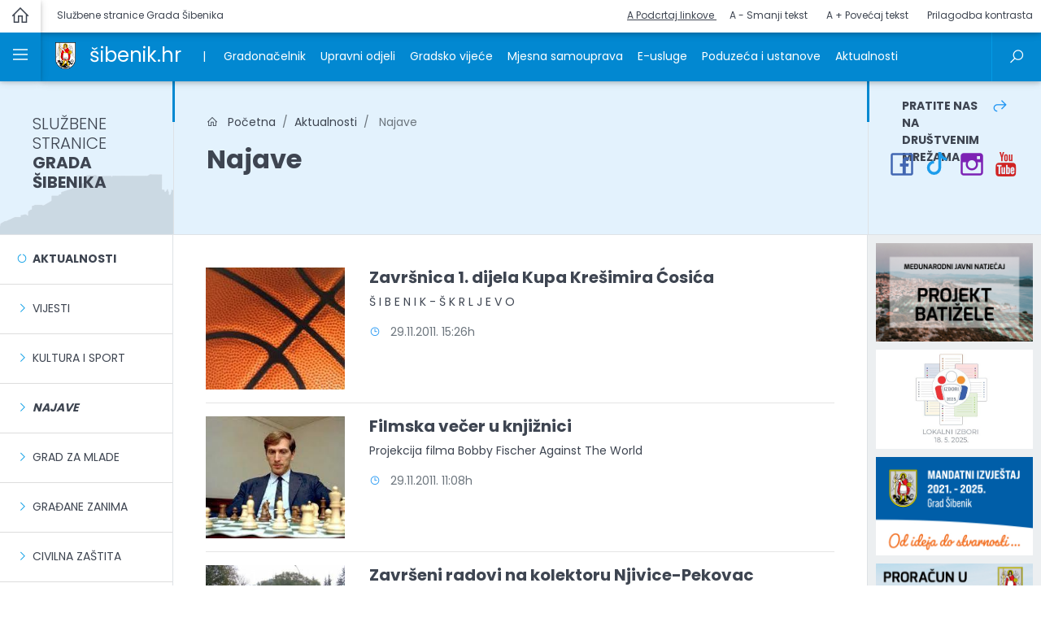

--- FILE ---
content_type: text/html; charset=UTF-8
request_url: https://www.sibenik.hr/stranice/najave/4.html?offset=234
body_size: 10152
content:
<!DOCTYPE html>
<html xmlns="http://www.w3.org/1999/xhtml" lang="hr">
<head>
 <meta name="viewport" content="width=device-width, initial-scale=1, shrink-to-fit=no"><title> Najave - Službene stranice Grada Šibenika</title> <meta name="description" content=""/><meta name="keywords" content=""><meta name="author" content="Grad Šibenik"><link rel="canonical" href="https://www.sibenik.hr/stranice/najave/4.html?offset=234" /><meta property="og:locale" content="hr_HR" /><meta property="og:type" content="website" /><meta property="og:title" content=" Najave" /><meta property="og:description" content="" /><meta property="og:url" content="https://www.sibenik.hr/stranice/najave/4.html?offset=234" /><meta property="og:site_name" content="Službene stranice Grada Šibenika" /><meta property="og:image" content="" /><meta property="og:image:secure_url" content="" /><meta property="og:image:width" content="1920" /><meta property="og:image:height" content="1080" /><meta name="twitter:card" content="summary" /><meta name="twitter:description" content="" /><meta name="twitter:title" content=" Najave" /><meta name="twitter:image" content="" /><script src="https://ajax.googleapis.com/ajax/libs/webfont/1.6.16/webfont.js"></script>
<script> WebFont.load({google: { "families": ["Poppins:300,400,500,600,700"] }, active: function() { sessionStorage.fonts = true; } }); </script>
<link href="https://www.sibenik.hr/tpl/stil/css/bootstrap.min.css" rel="stylesheet" type="text/css" />
<link href="https://www.sibenik.hr/tpl/stil/css/mdb.min.css" rel="stylesheet" type="text/css" />
<link href="https://www.sibenik.hr/tpl/stil/css/fotorama.css" rel="stylesheet" type="text/css" />
<link href="https://www.sibenik.hr/tpl/stil/css/icons.css" rel="stylesheet" type="text/css" />
<link href="https://www.sibenik.hr/tpl/stil/css/colorbox.css" rel="stylesheet" type="text/css" />
<link href="https://www.sibenik.hr/tpl/stil/css/style.min.css" rel="stylesheet" type="text/css" />
<link rel="stylesheet" href="https://cdn.jsdelivr.net/npm/simplebar@latest/dist/simplebar.css" />
<link href="https://www.sibenik.hr/favicon.ico" rel="shortcut icon" />
<!-- Google tag (gtag.js) --> 
<script async src=https://www.googletagmanager.com/gtag/js?id=G-ZEZ2EET6KP></script> 
<script> 
window.dataLayer = window.dataLayer || []; 
function gtag(){dataLayer.push(arguments);} 
gtag('js', new Date()); 
gtag('config', 'G-ZEZ2EET6KP'); 
</script>

</head>
<body class="normal">

<section id="top-container" class="white z-depth-1">
  <div id="title-holder">Službene stranice Grada Šibenika 
  </div>
  <div id="info-holder"  > 
      <form action = "#" method="POST">
        <a href="#" id="underlineButton"   role="button" class="tip" title="Podcrtaj linkove" style="text-decoration:underline">A  Podcrtaj linkove </a> &nbsp;
        <button type="submit" role="button" class="tip" title="Smanji tekst" name="resetFont"> A -   Smanji tekst </button>
        <button type="submit" role="button" class="tip" title="Povećaj tekst" name="increaseFont"> A +   Povećaj tekst </button>
        <button type="submit" role="button" class="tip" title="Prilagodba zaslona" name="setAccess">Prilagodba kontrasta</button>
      </form>
  </div>
</section>
<header id="top-header-container" class=" light-blue darken-2 z-depth-1">
<div id="grb-holder"><a role="link"  href="https://www.sibenik.hr"><img alt="Grad Šibenik službene stranice" src="https://www.sibenik.hr/tpl/stil/img/grad-sibenik-grb.gif"/></a></div>
  <div id="naziv-holder"><a role="link" href="https://www.sibenik.hr"> <h1> šibenik.hr</h1> </a></div>
  <div id="menu-holder">
    <nav>
    <ul>
      <li><a href="">|</a></li>
      <li><a role="link" href="https://www.sibenik.hr/stranice/gradonacelnik/7.html">Gradonačelnik</a></li><li><a role="link" href="https://www.sibenik.hr/stranice/upravni-odjeli/19.html">Upravni odjeli</a></li><li><a role="link" href="https://www.sibenik.hr/stranice/gradsko-vijece-grada-sibenika/37.html">Gradsko vijeće</a></li><li><a role="link" href="https://www.sibenik.hr/stranice/mjesna-samouprava/18.html">Mjesna samouprava</a></li><li><a role="link" href="https://gov.sibenik.hr">E-usluge</a></li><li><a role="link" href="https://www.sibenik.hr/stranice/poduzeca-i-ustanove/20.html">Poduzeća i ustanove</a></li><li><a role="link" href="https://www.sibenik.hr/stranice/aktualnosti/1.html">Aktualnosti</a></li>     </ul>
    </nav>
  </div>
  <div id="menu-right-holder">
    <ul>
      <li> <a  href="https://www.sibenik.hr/stranice/pretraga/155.html"><em class="la la-search"></em> <span class="hidden-element"> Pretraga stranica </span></a> </li>
    </ul>
  </div>
</header>
<div id="left-container" class="z-depth-1">
  <div class="left-item"> <a role="link" class="tip"  href="https://www.sibenik.hr"><em class="la la-home"></em> <span class="hidden-element">Idi na naslovnicu </span></a> </div>
  <div class="left-item active" id="open-menu"> <a role="link" class="tip" title="Otvori izbornik" data-placement="left" href="" id="open-main-menu"><em class="la la-bars"></em> <span class="hidden-element"> Otvori sitemap </span></a> </div>
  <div class="left-item active" id="hide-menu"> <a role="link" class="tip" title="Zatvori izbornik" data-placement="left" href="" id="close-main-menu"><em class="la la-times"></em> <span class="hidden-element"> Zatvori sitemap </span></a> </div>
</div>
<section id="main-page-menu">
	<div class="container-fluid">
    	<div class="row no-gutters">
        <div class="col-md-3 border-right " ><div class="card-body border-bottom blue lighten-5">
            <a role="link" href="https://www.sibenik.hr/stranice/gradonacelnik/7.html"><h6 class="nom font-weight-bold">
            
            <em class="la la-circle blue-text"></em> &nbsp; Gradonačelnik</h6></a> 
		  </div> <div data-simplebar  class="card-body data-simplebar"> <a role="link" href="https://www.sibenik.hr/stranice/gradonacelnik-grada-sibenika-zeljko-buric/8.html"> <p>Željko Burić  Gradonačelnik Grada Šibenika  </p></a> <a role="link" href="https://www.sibenik.hr/stranice/zamjenik-gradonacelnika-danijel-mileta/14.html"> <p>Zamjenik gradonačelnika Danijel Mileta</p></a> <a role="link" href="https://www.sibenik.hr/stranice/opci-podaci/183.html"> <p> Opći podaci</p></a> <a role="link" href="https://www.sibenik.hr/stranice/izvjesca-o-radu/11.html"> <p> Izvješća o radu gradonačelnika</p></a> <a role="link" href="https://www.sibenik.hr/stranice/gradonacelnici-kroz-povijest/13.html"> <p> Gradonačelnici kroz povijest</p></a></div></div><div class="col-md-3 border-right " ><div class="card-body border-bottom blue lighten-5">
            <a role="link" href="https://www.sibenik.hr/stranice/vazne-informacije/167.html"><h6 class="nom font-weight-bold">
            
            <em class="la la-circle blue-text"></em> &nbsp; Važne infomacije</h6></a> 
		  </div> <div data-simplebar  class="card-body data-simplebar"> <a role="link" href="https://www.sibenik.hr/stranice/uvjeti-koristenja/165.html"> <p> Uvjeti korištenja</p></a> <a role="link" href="https://www.sibenik.hr/stranice/izjava-o-pristupacnosti/166.html"> <p> Izjava o pristupačnosti</p></a></div></div><div class="col-md-3 border-right " ><div class="card-body border-bottom blue lighten-5">
            <a role="link" href="https://www.sibenik.hr/stranice/upravni-odjeli/19.html">
            <h6 class="nom font-weight-bold"><em class="la la-circle blue-text"></em> &nbsp; Upravni odjeli</h6></a> 
		  </div> <div data-simplebar  class="card-body data-simplebar"> <a role="link" href="https://www.sibenik.hr/stranice/jedinica-za-unutarnju-reviziju/104.html"> <p>Jedinica za unutarnju reviziju</p></a> <a role="link" href="https://www.sibenik.hr/stranice/sluzba-tajnistvo-grada/95.html"> <p>Služba - Tajništvo Grada</p></a> <a role="link" href="https://www.sibenik.hr/stranice/sluzba-ured-gradonacelnika/94.html"> <p>Služba - Ured gradonačelnika </p></a> <a role="link" href="https://www.sibenik.hr/stranice/upravni-odjel-za-drustvene-djelatnosti/96.html"> <p>Upravni odjel za društvene djelatnosti</p></a> <a role="link" href="https://www.sibenik.hr/stranice/upravni-odjel-za-financije/97.html"> <p>Upravni odjel za financije</p></a> <a role="link" href="https://www.sibenik.hr/stranice/upravni-odjel-za-gospodarenje-gradskom-imovinom/98.html"> <p>Upravni odjel za gospodarenje gradskom imovinom</p></a> <a role="link" href="https://www.sibenik.hr/stranice/upravni-odjel-za-gospodarstvo-poduzetnistvo-i-razvoj/99.html"> <p>Upravni odjel za gospodarstvo, poduzetništvo i razvoj</p></a> <a role="link" href="https://www.sibenik.hr/stranice/upravni-odjel-za-komunalne-djelatnosti/100.html"> <p>Upravni odjel za komunalne djelatnosti</p></a> <a role="link" href="https://www.sibenik.hr/stranice/upravni-odjel-za-prostorno-planiranje-i-zastitu-okolisa/102.html"> <p>Upravni odjel za prostorno planiranje i zaštitu okoliša</p></a> <a role="link" href="https://www.sibenik.hr/stranice/upravni-odjel-za-provedbu-dokumenata-prostornog-ure-enja-i-gradnju/103.html"> <p>Upravni odjel za provedbu dokumenata prostornog uređenja i gradnju</p></a></div></div><div class="col-md-3 border-right " ><div class="card-body border-bottom blue lighten-5">
            <a role="link" href="https://www.sibenik.hr/stranice/gradsko-vijece-grada-sibenika/37.html"><h6 class="nom font-weight-bold">
            
            <em class="la la-circle blue-text"></em> &nbsp; Gradsko vijeće</h6></a> 
		  </div> <div data-simplebar  class="card-body data-simplebar"> <a role="link" href="https://www.sibenik.hr/stranice/sastav-gradskog-vijeca/42.html"> <p> Sastav Gradskog vijeća</p></a> <a role="link" href="https://www.sibenik.hr/stranice/predsjednik-gradskog-vijeca-grada-sibenika/74.html"> <p>dr.sc.Dragan Zlatović Predsjednik Gradskog vijeća Grada Šibenika</p></a> <a role="link" href="https://www.sibenik.hr/stranice/sjednice-gradskog-vijeca-grada-sibenika/90.html"> <p> Sjednice Gradskog vijeća Grada Šibenika</p></a> <a role="link" href="https://www.sibenik.hr/stranice/radna-tijela-gradskog-vijeca/43.html"> <p> Radna tijela Gradskog vijeća</p></a> <a role="link" href="https://www.sibenik.hr/stranice/sluzbeni-glasnik-grada-sibenika/24.html"> <p> Službeni glasnik Grada Šibenika</p></a> <a role="link" href="https://www.sibenik.hr/stranice/najave-sjednica-gradskog-vijeca/38.html"> <p> Najave sjednica Gradskog vijeća</p></a> <a role="link" href="https://www.sibenik.hr/stranice/djelokrug-statut-grada-i-poslovnik-gradskog-vijeca/44.html"> <p> Djelokrug, Statut Grada i Poslovnik Gradskog vijeća</p></a> <a role="link" href="https://www.sibenik.hr/stranice/javnost-rada-gradskog-vijeca/93.html"> <p> Javnost rada Gradskog vijeća</p></a> <a role="link" href="https://www.sibenik.hr/stranice/savjet-mladih-grada-sibenika/46.html"> <p> Savjet mladih Grada Šibenika</p></a> <a role="link" href="https://www.sibenik.hr/stranice/nagrade-i-priznanja/28.html"> <p> Nagrade i priznanja</p></a> <a role="link" href="https://www.sibenik.hr/stranice/povijesni-pregled-sastava-gradskog-vijeca/45.html"> <p> Povijesni pregled sastava Gradskog vijeća</p></a> <a role="link" href="https://www.sibenik.hr/stranice/grb-i-zastava/27.html"> <p> Grb i zastava</p></a> <a role="link" href="https://www.sibenik.hr/stranice/dan-grada-i-svecana-pjesma/184.html"> <p> Dan grada i svečana pjesma</p></a> <a role="link" href="https://www.sibenik.hr/stranice/popis-udjela-clanova-gradskog-vijeca-grada-sibenika-u-vlasnistvu-poslovnog-subjekta/204.html"> <p> Popis udjela članova Gradskog vijeća Grada Šibenika u vlasništvu poslovnog subjekta</p></a></div></div><div class="col-md-3 border-right " ><div class="card-body border-bottom blue lighten-5">
			<a href="https://www.sibenik.hr/cetvrti/mjesna-samouprava/18.html"><h6 class="nom font-weight-bold"><em class="la la-circle blue-text"></em> &nbsp; Mjesna samouprava</h6></a> 
		  </div> <div data-simplebar  class="card-body data-simplebar"> <a href="https://www.sibenik.hr/cetvrti/gradska-cetvrt-baldekin-i/1.html"> <p>Gradska četvrt Baldekin I </p></a>
  <a href="https://www.sibenik.hr/cetvrti/gradska-cetvrt-baldekin-ii-skopinac/2.html"> <p>Gradska četvrt Baldekin II - Škopinac </p></a>
  <a href="https://www.sibenik.hr/cetvrti/gradska-cetvrt-baldekin-iii/3.html"> <p>Gradska četvrt Baldekin III </p></a>
  <a href="https://www.sibenik.hr/cetvrti/gradska-cetvrt-crnica/4.html"> <p>Gradska četvrt Crnica </p></a>
  <a href="https://www.sibenik.hr/cetvrti/gradska-cetvrt-grada/5.html"> <p>Gradska četvrt Građa </p></a>
  <a href="https://www.sibenik.hr/cetvrti/gradska-cetvrt-jadrija/6.html"> <p>Gradska četvrt Jadrija </p></a>
  <a href="https://www.sibenik.hr/cetvrti/gradska-cetvrt-mandalina/7.html"> <p>Gradska četvrt Mandalina </p></a>
  <a href="https://www.sibenik.hr/cetvrti/gradska-cetvrt-meterize/8.html"> <p>Gradska četvrt Meterize </p></a>
  <a href="https://www.sibenik.hr/cetvrti/gradska-cetvrt-plisac/9.html"> <p>Gradska četvrt Plišac </p></a>
  <a href="https://www.sibenik.hr/cetvrti/gradska-cetvrt-razine/10.html"> <p>Gradska četvrt Ražine </p></a>
  <a href="https://www.sibenik.hr/cetvrti/gradska-cetvrt-razine-donje/11.html"> <p>Gradska četvrt Ražine Donje </p></a>
  <a href="https://www.sibenik.hr/cetvrti/gradska-cetvrt-stari-grad/12.html"> <p>Gradska četvrt Stari Grad </p></a>
  <a href="https://www.sibenik.hr/cetvrti/gradska-cetvrt-subicevac/13.html"> <p>Gradska četvrt Šubićevac </p></a>
  <a href="https://www.sibenik.hr/cetvrti/gradska-cetvrt-varos/14.html"> <p>Gradska četvrt Varoš </p></a>
  <a href="https://www.sibenik.hr/cetvrti/gradska-cetvrt-vidici/15.html"> <p>Gradska četvrt Vidici </p></a>
  <a href="https://www.sibenik.hr/cetvrti/gradska-cetvrt-zablace/16.html"> <p>Gradska četvrt Zablaće </p></a>
  <a href="https://www.sibenik.hr/cetvrti/mjesni-odbor-boraja/17.html"> <p>Mjesni odbor Boraja </p></a>
  <a href="https://www.sibenik.hr/cetvrti/mjesni-odbor-brnjica/18.html"> <p>Mjesni odbor Brnjica </p></a>
  <a href="https://www.sibenik.hr/cetvrti/mjesni-odbor-brodarica/19.html"> <p>Mjesni odbor Brodarica </p></a>
  <a href="https://www.sibenik.hr/cetvrti/mjesni-odbor-danilo/20.html"> <p>Mjesni odbor Danilo </p></a>
  <a href="https://www.sibenik.hr/cetvrti/mjesni-odbor-danilo-biranj/21.html"> <p>Mjesni odbor Danilo Biranj </p></a>
  <a href="https://www.sibenik.hr/cetvrti/mjesni-odbor-danilo-kraljice/22.html"> <p>Mjesni odbor Danilo Kraljice </p></a>
  <a href="https://www.sibenik.hr/cetvrti/mjesni-odbor-donje-polje/23.html"> <p>Mjesni odbor Donje Polje </p></a>
  <a href="https://www.sibenik.hr/cetvrti/mjesni-odbor-dubrava-kod-sibenika/24.html"> <p>Mjesni odbor Dubrava kod Šibenika </p></a>
  <a href="https://www.sibenik.hr/cetvrti/mjesni-odbor-goris/25.html"> <p>Mjesni odbor Goriš </p></a>
  <a href="https://www.sibenik.hr/cetvrti/mjesni-odbor-grebastica-donja/26.html"> <p>Mjesni odbor Grebaštica Donja  </p></a>
  <a href="https://www.sibenik.hr/cetvrti/mjesni-odbor-grebastica-gornja/27.html"> <p>Mjesni odbor Grebaštica Gornja </p></a>
  <a href="https://www.sibenik.hr/cetvrti/mjesni-odbor-jadrtovac/28.html"> <p>Mjesni odbor Jadrtovac </p></a>
  <a href="https://www.sibenik.hr/cetvrti/mjesni-odbor-kaprije/29.html"> <p>Mjesni odbor Kaprije </p></a>
  <a href="https://www.sibenik.hr/cetvrti/mjesni-odbor-konjevrate/30.html"> <p>Mjesni odbor Konjevrate  </p></a>
  <a href="https://www.sibenik.hr/cetvrti//31.html"> <p>Mjesni odbor Krapanj</p></a>
  <a href="https://www.sibenik.hr/cetvrti/mjesni-odbor-lepenica/32.html"> <p>Mjesni odbor Lepenica </p></a>
  <a href="https://www.sibenik.hr/cetvrti/mjesni-odbor-lozovac/33.html"> <p>Mjesni odbor Lozovac  </p></a>
  <a href="https://www.sibenik.hr/cetvrti/mjesni-odbor-mravnica/35.html"> <p>Mjesni odbor Mravnica </p></a>
  <a href="https://www.sibenik.hr/cetvrti/mjesni-odbor-perkovic/34.html"> <p>Mjesni odbor Perković </p></a>
  <a href="https://www.sibenik.hr/cetvrti/mjesni-odbor-podine/37.html"> <p>Mjesni odbor Podine </p></a>
  <a href="https://www.sibenik.hr/cetvrti/mjesni-odbor-raslina/38.html"> <p>Mjesni odbor Raslina </p></a>
  <a href="https://www.sibenik.hr/cetvrti/mjesni-odbor-sitno-donje/39.html"> <p>Mjesni odbor Sitno Donje </p></a>
  <a href="https://www.sibenik.hr/cetvrti/mjesni-odbor-slivno/36.html"> <p>Mjesni odbor Slivno </p></a>
  <a href="https://www.sibenik.hr/cetvrti/mjesni-odbor-vrpolje/40.html"> <p>Mjesni odbor Vrpolje </p></a>
  <a href="https://www.sibenik.hr/cetvrti/mjesni-odbor-vrsno/41.html"> <p>Mjesni odbor Vrsno </p></a>
  <a href="https://www.sibenik.hr/cetvrti/mjesni-odbor-zaboric/44.html"> <p>Mjesni odbor Žaborić </p></a>
  <a href="https://www.sibenik.hr/cetvrti/mjesni-odbor-zaton/42.html"> <p>Mjesni odbor Zaton </p></a>
  <a href="https://www.sibenik.hr/cetvrti/mjesni-odbor-zirje/45.html"> <p>Mjesni odbor Žirje </p></a>
  <a href="https://www.sibenik.hr/cetvrti/mjesni-odbor-zlarin/43.html"> <p>Mjesni odbor Zlarin </p></a>
 </div></div><div class="col-md-3 border-right " ><div class="card-body border-bottom blue lighten-5">
			<a role="link" href="https://gov.sibenik.hr"><h6 class="nom font-weight-bold"><em class="la la-circle blue-text"></em> &nbsp; E-usluge</h6></a> 
		  </div> <div data-simplebar  class="card-body data-simplebar"> <a role="link" href="https://gov.sibenik.hr/stranice/zahtjevi-i-obrasci/50.html"> <p> Zahtjevi i obrasci</p></a> <a role="link" href="https://gov.sibenik.hr/stranice/natjecaji-oglasi-javni-pozivi-i-objave/32.html"> <p> Natječaji, oglasi, javni pozivi i objave</p></a> <a role="link" href="https://gov.sibenik.hr/stranice/savjetovanja-sa-zainteresiranom-javnoscu/105.html"> <p> Savjetovanja sa zainteresiranom javnošću</p></a> <a role="link" href="https://gov.sibenik.hr/stranice/gis-sustav-grada-sibenika/51.html"> <p> GIS sustav Grada Šibenika</p></a> <a role="link" href="https://gov.sibenik.hr/stranice/oglasna-ploca-provedbe-dokumenata/121.html"> <p> Oglasna ploča provedbe dokumenata</p></a> <a role="link" href="https://gov.sibenik.hr/stranice/prijava-komunalnih-problema-grada-sibenika/72.html"> <p> Prijava komunalnih problema</p></a> <a role="link" href="https://gov.sibenik.hr/stranice/planovi-prostornog-ure-enja/157.html"> <p> Planovi prostornog uređenja</p></a> <a role="link" href="https://gov.sibenik.hr/stranice/zastita-okolisa/190.html"> <p> Zaštita okoliša</p></a> <a role="link" href="https://gov.sibenik.hr/stranice/energetska-ucinkovitost/191.html"> <p> Energetska učinkovitost</p></a> <a role="link" href="https://gov.sibenik.hr/stranice/civilna-zastita/192.html"> <p> Civilna zaštita</p></a> <a role="link" href="https://gov.sibenik.hr/stranice/transparentnost-grada-sibenika/206.html"> <p> TRANSPARENTNOST GRADA ŠIBENIKA</p></a></div></div><div class="col-md-3 border-right " ><div class="card-body border-bottom blue lighten-5">
            <a role="link" href="https://www.sibenik.hr/poduzeca/poduzeca-i-ustanove/20.html">
            <h6 class="nom font-weight-bold"><em class="la la-circle blue-text"></em> &nbsp; Poduzeća i ustanove</h6></a> 
		  </div> <div data-simplebar  class="card-body data-simplebar"> <a role="link" href="https://www.sibenik.hr/poduzeca/batizele-d-o-o/20.html"> <p>Batižele d.o.o.</p></a> <a role="link" href="https://www.sibenik.hr/poduzeca/bikarac-d-o-o-sibenik/2.html"> <p>Bikarac d.o.o. Šibenik</p></a> <a role="link" href="https://www.sibenik.hr/poduzeca/cempresi-d-o-o/4.html"> <p>Čempresi d.o.o. </p></a> <a role="link" href="https://www.sibenik.hr/poduzeca/centar-za-pruzanje-usluga-u-zajednici-grada-sibenika/16.html"> <p>Centar za pružanje usluga u zajednici Grada Šibenika</p></a> <a role="link" href="https://www.sibenik.hr/poduzeca/djecji-vrtic-sibenska-maslina/10.html"> <p>Dječji vrtić Šibenska maslina</p></a> <a role="link" href="https://www.sibenik.hr/poduzeca/djecji-vrtic-smilje/11.html"> <p>Dječji vrtić Smilje</p></a> <a role="link" href="https://www.sibenik.hr/poduzeca/galerija-sv-krsevana/17.html"> <p>Galerija sv. Krševana</p></a> <a role="link" href="https://www.sibenik.hr/poduzeca/gradska-knjiznica-juraj-sizgoric/9.html"> <p>Gradska knjižnica &quot;Juraj Šižgorić&quot; </p></a> <a role="link" href="https://www.sibenik.hr/poduzeca/gradski-parking-d-o-o/7.html"> <p>Gradski parking d.o.o. </p></a> <a role="link" href="https://www.sibenik.hr/poduzeca/hrvatsko-narodno-kazaliste-u-sibeniku/12.html"> <p>Hrvatsko narodno kazalište u Šibeniku</p></a> <a role="link" href="https://www.sibenik.hr/poduzeca/inkubator-za-nove-tehnologije-trokut-sibenik/3.html"> <p>Inkubator za nove tehnologije &quot;Trokut Šibenik&quot;</p></a> <a role="link" href="https://www.sibenik.hr/poduzeca/javna-ustanova-u-kulturi-tvr-ava-kulture-sibenik/19.html"> <p>Javna  ustanova u kulturi Tvrđava kulture Šibenik</p></a> <a role="link" href="https://www.sibenik.hr/poduzeca/javna-ustanova-sportski-objekti-sibenik/14.html"> <p>Javna ustanova Športski objekti Šibenik</p></a> <a role="link" href="https://www.sibenik.hr/poduzeca/javna-vatrogasna-postrojba-grada-sibenika/18.html"> <p>Javna vatrogasna postrojba grada Šibenika</p></a> <a role="link" href="https://www.sibenik.hr/poduzeca/muzej-grada-sibenika/13.html"> <p>Muzej grada Šibenika</p></a> <a role="link" href="https://www.sibenik.hr/poduzeca/podi-sibenik-d-o-o/6.html"> <p>Podi Šibenik d.o.o.</p></a> <a role="link" href="https://www.sibenik.hr/poduzeca/poduzetnicki-inkubator/8.html"> <p>Poduzetnički inkubator</p></a> <a role="link" href="https://www.sibenik.hr/poduzeca/pucko-otvoreno-uciliste-sibenik/15.html"> <p>Pučko otvoreno učilište Šibenik</p></a> <a role="link" href="https://www.sibenik.hr/poduzeca/vodovod-i-odvodnja-d-o-o/5.html"> <p>Vodovod i odvodnja d.o.o.</p></a> <a role="link" href="https://www.sibenik.hr/poduzeca/zeleni-grad-sibenik-d-o-o/1.html"> <p>Zeleni grad Šibenik d.o.o.</p></a></div></div><div class="col-md-3 border-right " ><div class="card-body border-bottom blue lighten-5">
            <a role="link" href="https://www.sibenik.hr/stranice/projekti/61.html"><h6 class="nom font-weight-bold">
            
            <em class="la la-circle blue-text"></em> &nbsp; Projekti</h6></a> 
		  </div> <div data-simplebar  class="card-body data-simplebar"> <a role="link" href="https://www.sibenik.hr/stranice/eu-projekti/89.html"> <p> EU Projekti</p></a> <a role="link" href="https://www.sibenik.hr/stranice/dovrseni-projekti/63.html"> <p> Dovršeni projekti</p></a> <a role="link" href="https://www.sibenik.hr/stranice/projekti-u-tijeku/62.html"> <p> Projekti u tijeku</p></a> <a role="link" href="https://www.sibenik.hr/stranice/projekti-u-najavi/64.html"> <p> Projekti u najavi</p></a></div></div><div class="col-md-3 border-right " ><div class="card-body border-bottom blue lighten-5">
            <a role="link" href="https://www.sibenik.hr/stranice/aktualnosti/1.html"><h6 class="nom font-weight-bold">
            
            <em class="la la-circle blue-text"></em> &nbsp; Aktualnosti</h6></a> 
		  </div> <div data-simplebar  class="card-body data-simplebar"> <a role="link" href="https://www.sibenik.hr/stranice/vijesti/2.html"> <p> Vijesti</p></a> <a role="link" href="https://www.sibenik.hr/stranice/kultura-i-sport/3.html"> <p>  Kultura i sport</p></a> <a role="link" href="https://www.sibenik.hr/stranice/najave/4.html"> <p>  Najave</p></a> <a role="link" href="https://www.sibenik.hr/stranice/grad-za-mlade/227.html"> <p> Grad za mlade </p></a> <a role="link" href="https://www.sibenik.hr/stranice/gra-ane-zanima/5.html"> <p> Građane zanima</p></a> <a role="link" href="https://www.sibenik.hr/stranice/civilna-zastita/238.html"> <p> Civilna zaštita</p></a> <a role="link" href="https://www.sibenik.hr/stranice/zanimljivosti/6.html"> <p> Zanimljivosti</p></a> <a role="link" href="https://www.sibenik.hr/stranice/foto-galerije/17.html"> <p> Foto galerije</p></a> <a role="link" href="https://www.sibenik.hr/stranice/video-galerija/16.html"> <p> Video galerija</p></a></div></div><div class="col-md-3 border-right " ><div class="card-body border-bottom blue lighten-5">
            <a role="link" href="https://www.sibenik.hr/stranice/ostalo/120.html"><h6 class="nom font-weight-bold">
            
            <em class="la la-circle blue-text"></em> &nbsp; Ostalo</h6></a> 
		  </div> <div data-simplebar  class="card-body data-simplebar"> <a role="link" href="https://www.sibenik.hr/stranice/kulturni-program/168.html"> <p> Kulturni program</p></a> <a role="link" href="https://www.sibenik.hr/stranice/najcesca-pitanja-i-odgovori/124.html"> <p> Najčešća pitanja i odgovori</p></a> <a role="link" href="https://www.sibenik.hr/stranice/iz-tiska/115.html"> <p> Iz tiska</p></a> <a role="link" href="https://www.sibenik.hr/stranice/gradovi-prijatelji/116.html"> <p> Gradovi prijatelji</p></a> <a role="link" href="https://www.sibenik.hr/stranice/grad-prijatelj-djece/117.html"> <p> Grad - prijatelj djece</p></a> <a role="link" href="https://www.sibenik.hr/stranice/vazne-poveznice/118.html"> <p> Važne poveznice</p></a> <a role="link" href="https://www.sibenik.hr/stranice/web-kamere/119.html"> <p> Web kamere</p></a> <a role="link" href="https://www.sibenik.hr/stranice/zakoni-i-propisi/30.html"> <p> Zakoni i propisi</p></a></div></div><div class="col-md-3 border-right " ><div class="card-body border-bottom blue lighten-5">
            <a role="link" href="https://www.sibenik.hr/stranice/strategije/217.html"><h6 class="nom font-weight-bold">
            
            <em class="la la-circle blue-text"></em> &nbsp; Strategije</h6></a> 
		  </div> <div data-simplebar  class="card-body data-simplebar"> <a role="link" href="https://www.sibenik.hr/stranice/strategija-razvoja-grada-sibenika/194.html"> <p> Strategija razvoja Grada Šibenika</p></a> <a role="link" href="https://www.sibenik.hr/stranice/strategija-razvoja-sporta-i-sportske-infrastrukture-grada-sibenika-2020-2027/188.html"> <p> Strategija razvoja sporta i sportske infrastrukture grada Šibenika 2020.-2027.</p></a> <a role="link" href="https://www.sibenik.hr/stranice/strategija-izjednacavanja-mogucnosti-za-osobe-s-invaliditetom-grada-sibenika/200.html"> <p> Strategija izjednačavanja mogućnosti za osobe s invaliditetom grada Šibenika</p></a></div></div><div class="col-md-3 border-right " ><div class="card-body border-bottom blue lighten-5">
            <a role="link" href="https://www.sibenik.hr/stranice/info-servis/214.html"><h6 class="nom font-weight-bold">
            
            <em class="la la-circle blue-text"></em> &nbsp; Info servis</h6></a> 
		  </div> <div data-simplebar  class="card-body data-simplebar"> <a role="link" href="https://www.sibenik.hr/stranice/fond-imena-iz-kojeg-se-imenuju-ulice-i-trgovi-na-podrucju-grada-sibenika/215.html"> <p> Fond imena iz kojeg se imenuju ulice i trgovi na području Grada Šibenika</p></a> <a role="link" href="https://www.sibenik.hr/stranice/rodiljne-i-roditeljske-potpore/266.html"> <p> Rodiljne i roditeljske potpore</p></a></div></div>      </div>
	</div>
</section>
 <div id="main-container" class="white">
<div class="row no-gutters border-bottom" id="title-box">
  <div class="col-md-2   blue lighten-5 vizura" id="welcome-box"  >
    <div class="card-body " >
      <div class="card-body">
        <h5 class="card-title    ">SLUŽBENE STRANICE <br/>
          <span class="font-weight-bold">GRADA ŠIBENIKA</span></h5>
        
      </div>
    </div>
  </div>
  <div class="col-md-8 border-left  blue lighten-5    ">
  <div class="segmentTitle"></div>
    <div class="card-body" id="clanakTitleBody">
      <div class="card-body">
        <nav aria-label="breadcrumb">
          <ol class="breadcrumb ">
            <li class="breadcrumb-item"><a href="https://www.sibenik.hr"><i class="la la-home"></i> &nbsp; Početna</a> </li>
            <li class="breadcrumb-item"><a role="link" href="https://www.sibenik.hr/stranice/aktualnosti/1.html">Aktualnosti</a></li>            <li class="breadcrumb-item active">  Najave</li>
          </ol>
        </nav>
         
        <h2 class="font-weight-bold  ">   Najave</h2>
      </div>
    </div>
  </div>
  <div class="col-md-2 blue lighten-5 border-left " id="welcome-box">
      <div class="segmentTitle">
        <b class="nom font-weight-bold"><i class="la la-share pull-right blue-text"></i><b>PRATITE NAS NA<br/> DRUŠTVENIM MREŽAMA</b></b>
      </div>
      
        
        <div class="card-body">
          <div class="row no-gutters  "> 
				<div class="col-3 text-center   socialIcons facebook"> 
					<a role="link" title="Službeni Facebook profil Grada Šibenika" ref="external"   target="_blank" href="https://www.facebook.com/sibenik.hr">
					<em class="la la-facebook la-2x"></em> <span class="hidden-element"> Službeni Facebook profil Grada Šibenika </span>
					</a> 
				  </div> 
				<div class="col-3 text-center   socialIcons twitter"> 
					<a role="link" title="Službeni Twitter profil Grada Šibenika" ref="external"   target="_blank" href="https://www.tiktok.com/@grad.sibenik">
					<svg xmlns="http://www.w3.org/2000/svg" width="28" height="28" fill="currentColor" class="bi bi-tiktok" style="margin-top:4px" viewBox="0 0 16 16">
  <path d="M9 0h1.98c.144.715.54 1.617 1.235 2.512C12.895 3.389 13.797 4 15 4v2c-1.753 0-3.07-.814-4-1.829V11a5 5 0 1 1-5-5v2a3 3 0 1 0 3 3z"/>
</svg><span class="hidden-element"> Službeni Twitter profil Grada Šibenika </span>
					</a> 
				  </div> 
				<div class="col-3 text-center   socialIcons instagram"> 
					<a role="link" title="Službeni Instagram profil Grada Šibenika" ref="external"   target="_blank" href="https://www.instagram.com/grad.sibenik/">
					<em class="la la-instagram la-2x"></em> <span class="hidden-element"> Službeni Instagram profil Grada Šibenika </span>
					</a> 
				  </div> 
        <div class="col-3 text-center   socialIcons youtube"> 
					<a role="link" title="Službeni You Tube kanal Grada Šibenika" ref="external"   target="_blank" href="https://www.youtube.com/user/gradsibenik">
					<em class="la la-youtube la-2x"></em> <span class="hidden-element"> Službeni You Tube kanal Grada Šibenika </span>
					</a> 
				  </div> 
 
          </div>
        </div>

 
    
  </div>
   
   
</div>
 <div class="row no-gutters">
<div class="col-md-2 border-right " id="main-left-content">
  <div class="sticky">
    <div class="row nom">
    <ul>
      <li>
					<a title="Aktualnosti" role="link" href="https://www.sibenik.hr/stranice/aktualnosti/1.html" class="font-weight-bold text-uppercase"> 
						 Aktualnosti
					</a>
			      </li><li>
					<a title="Vijesti" role="link" href="https://www.sibenik.hr/stranice/vijesti/2.html" class="text-uppercase">
						Vijesti
					</a>
				  </li><li>
					<a title=" Kultura i sport" role="link" href="https://www.sibenik.hr/stranice/kultura-i-sport/3.html" class="text-uppercase">
						 Kultura i sport
					</a>
				  </li><li>
					<a title=" Najave" role="link" href="https://www.sibenik.hr/stranice/najave/4.html" class="text-uppercase">
						<strong><em> Najave</em></strong>
					</a>
				  </li><li>
					<a title="Grad za mlade " role="link" href="https://www.sibenik.hr/stranice/grad-za-mlade/227.html" class="text-uppercase">
						Grad za mlade 
					</a>
				  </li><li>
					<a title="Građane zanima" role="link" href="https://www.sibenik.hr/stranice/gra-ane-zanima/5.html" class="text-uppercase">
						Građane zanima
					</a>
				  </li><li>
					<a title="Civilna zaštita" role="link" href="https://www.sibenik.hr/stranice/civilna-zastita/238.html" class="text-uppercase">
						Civilna zaštita
					</a>
				  </li><li>
					<a title="Zanimljivosti" role="link" href="https://www.sibenik.hr/stranice/zanimljivosti/6.html" class="text-uppercase">
						Zanimljivosti
					</a>
				  </li><li>
					<a title="Foto galerije" role="link" href="https://www.sibenik.hr/stranice/foto-galerije/17.html" class="text-uppercase">
						Foto galerije
					</a>
				  </li><li>
					<a title="Video galerija" role="link" href="https://www.sibenik.hr/stranice/video-galerija/16.html" class="text-uppercase">
						Video galerija
					</a>
				  </li>    </ul>
    </div>
    <!-- SECTION WRAP -->
    <div class="row no-gutters nom  font-weight-bold  ">
          <div class="col-md-6 border-right  border-bottom   "> 
						<a role="link" title="Kulturni program" href="https://www.sibenik.hr/stranice/kulturni-program/168.html"   >
						<div class="card-body text-center">
						<p> </p>
						 
						<h4 alt="Kulturni program"><em class="la la-book"></em> <span class="hidden-element">Kulturni program</span></h4>
						  <h6 class="font-weight-bold text-uppercase"> <strong>Kulturni program</strong></h6>
						   
            			</div>
						</a> 
						</div>          <div class="col-md-6   border-bottom   "> 
						<a role="link" title="Iz tiska" href="https://www.sibenik.hr/stranice/iz-tiska/115.html"   >
						<div class="card-body text-center">
						<p> </p>
						 
						<h4 alt="Iz tiska"><em class="la la-newspaper-o"></em> <span class="hidden-element">Iz tiska</span></h4>
						  <h6 class="font-weight-bold text-uppercase"> <strong>Iz tiska</strong></h6>
						   
            			</div>
						</a> 
						</div>          <div class="col-md-6 border-right  border-bottom   "> 
						<a role="link" title="Gradovi prijatelji" href="https://www.sibenik.hr/stranice/gradovi-prijatelji/116.html"   >
						<div class="card-body text-center">
						<p> </p>
						 
						<h4 alt="Gradovi prijatelji"><em class="la la-building"></em> <span class="hidden-element">Gradovi prijatelji</span></h4>
						  <h6 class="font-weight-bold text-uppercase"> <strong>Gradovi prijatelji</strong></h6>
						   
            			</div>
						</a> 
						</div>          <div class="col-md-6   border-bottom   "> 
						<a role="link" title="Grad - prijatelj djece" href="https://www.sibenik.hr/stranice/grad-prijatelj-djece/117.html"   >
						<div class="card-body text-center">
						<p> </p>
						 
						<h4 alt="Grad - prijatelj djece"><em class="la la-child"></em> <span class="hidden-element">Grad - prijatelj djece</span></h4>
						  <h6 class="font-weight-bold text-uppercase"> <strong>Grad - prijatelj djece</strong></h6>
						   
            			</div>
						</a> 
						</div>          <div class="col-md-6 border-right  border-bottom   "> 
						<a role="link" title="Važne poveznice" href="https://www.sibenik.hr/stranice/vazne-poveznice/118.html"   >
						<div class="card-body text-center">
						<p> </p>
						 
						<h4 alt="Važne poveznice"><em class="la la-link"></em> <span class="hidden-element">Važne poveznice</span></h4>
						  <h6 class="font-weight-bold text-uppercase"> <strong>Važne poveznice</strong></h6>
						   
            			</div>
						</a> 
						</div>          <div class="col-md-6   border-bottom   "> 
						<a role="link" title="Zakoni i propisi" href="https://www.sibenik.hr/stranice/zakoni-i-propisi/30.html"   >
						<div class="card-body text-center">
						<p> </p>
						 
						<h4 alt="Zakoni i propisi"><em class="la la-bank"></em> <span class="hidden-element">Zakoni i propisi</span></h4>
						  <h6 class="font-weight-bold text-uppercase"> <strong>Zakoni i propisi</strong></h6>
						   
            			</div>
						</a> 
						</div>          <div class="col-md-6 border-right  border-bottom   "> 
						<a role="link" title="Web kamere" href="https://www.sibenik.hr/stranice/web-kamere/119.html"   >
						<div class="card-body text-center">
						<p> </p>
						 
						<h4 alt="Web kamere"><em class="la la-video-camera"></em> <span class="hidden-element">Web kamere</span></h4>
						  <h6 class="font-weight-bold text-uppercase"> <strong>Web kamere</strong></h6>
						   
            			</div>
						</a> 
						</div>          <div class="col-md-6   border-bottom   "> 
						<a role="link" title="Foto galerije" href="https://www.sibenik.hr/stranice/foto-galerije/17.html"   >
						<div class="card-body text-center">
						<p> </p>
						 
						<h4 alt="Foto galerije"><em class="la la-picture-o"></em> <span class="hidden-element">Foto galerije</span></h4>
						  <h6 class="font-weight-bold text-uppercase"> <strong>Foto galerije</strong></h6>
						   
            			</div>
						</a> 
						</div>         </div>
        <!-- SECTION WRAP -->
  </div>
</div>
<div class="col-md-8 border-right"> <div class="card-body"> <div class="card-body">  <div class="row  ">
				 
            	<div class="col-md-3">
					<a href="https://www.sibenik.hr/clanci/zavrsnica-1-dijela-kupa-kresimira-cosica/1879.html" title="Završnica  1. dijela Kupa Krešimira Ćosića">
                     	<img class="catImgMd" alt="Završnica  1. dijela Kupa Krešimira Ćosića" src="https://www.sibenik.hr/upload/clanci/2011/11/2011-11-29/1879/1121-v.jpg" width="100%"/>
 					</a>
                </div>
                <div class="col-md-9">
                 	<a href="https://www.sibenik.hr/clanci/zavrsnica-1-dijela-kupa-kresimira-cosica/1879.html" title="Završnica  1. dijela Kupa Krešimira Ćosića">
           			 <h5 class="font-weight-bold">Završnica  1. dijela Kupa Krešimira Ćosića</h5>
           			</a> 
                     <p>Š I B E N I K  -  Š K R L J E V O</p>
                    <p class="text-muted"><em class="la la-clock-o blue-text"></em> &nbsp; 29.11.2011. 15:26h  </p>
               </div>
            </div>
			<hr/>
             <div class="row  ">
				 
            	<div class="col-md-3">
					<a href="https://www.sibenik.hr/clanci/filmska-vecer-u-knjiznici/1876.html" title="Filmska večer u knjižnici">
                     	<img class="catImgMd" alt="Filmska večer u knjižnici" src="https://www.sibenik.hr/upload/clanci/2011/11/2011-11-29/1876/1118-v.jpg" width="100%"/>
 					</a>
                </div>
                <div class="col-md-9">
                 	<a href="https://www.sibenik.hr/clanci/filmska-vecer-u-knjiznici/1876.html" title="Filmska večer u knjižnici">
           			 <h5 class="font-weight-bold">Filmska večer u knjižnici</h5>
           			</a> 
                     <p>Projekcija filma Bobby Fischer Against The World</p>
                    <p class="text-muted"><em class="la la-clock-o blue-text"></em> &nbsp; 29.11.2011. 11:08h  </p>
               </div>
            </div>
			<hr/>
             <div class="row  ">
				 
            	<div class="col-md-3">
					<a href="https://www.sibenik.hr/clanci/zavrseni-radovi-na-kolektoru-njivice-pekovac/1875.html" title="Završeni radovi na kolektoru Njivice-Pekovac">
                     	<img class="catImgMd" alt="Završeni radovi na kolektoru Njivice-Pekovac" src="https://www.sibenik.hr/upload/clanci/2011/11/2011-11-29/1875/1116-v.jpg" width="100%"/>
 					</a>
                </div>
                <div class="col-md-9">
                 	<a href="https://www.sibenik.hr/clanci/zavrseni-radovi-na-kolektoru-njivice-pekovac/1875.html" title="Završeni radovi na kolektoru Njivice-Pekovac">
           			 <h5 class="font-weight-bold">Završeni radovi na kolektoru Njivice-Pekovac</h5>
           			</a> 
                     <p>Gradonačelnik u obilasku lokacije</p>
                    <p class="text-muted"><em class="la la-clock-o blue-text"></em> &nbsp; 29.11.2011. 09:13h  </p>
               </div>
            </div>
			<hr/>
             <div class="row  ">
				 
            	<div class="col-md-3">
					<a href="https://www.sibenik.hr/clanci/poljana-srce-moga-grada/1874.html" title="Poljana srce moga grada">
                     	<img class="catImgMd" alt="Poljana srce moga grada" src="https://www.sibenik.hr/upload/clanci/2011/11/2011-11-29/1874/1115-v.jpg" width="100%"/>
 					</a>
                </div>
                <div class="col-md-9">
                 	<a href="https://www.sibenik.hr/clanci/poljana-srce-moga-grada/1874.html" title="Poljana srce moga grada">
           			 <h5 class="font-weight-bold">Poljana srce moga grada</h5>
           			</a> 
                     <p>Otvaranje izložbe natječajnih radova i javna rasprava</p>
                    <p class="text-muted"><em class="la la-clock-o blue-text"></em> &nbsp; 29.11.2011. 08:34h  </p>
               </div>
            </div>
			<hr/>
             <div class="row  ">
				 
            	<div class="col-md-3">
					<a href="https://www.sibenik.hr/clanci/zupanijski-derbi-a2-hrvatske-kosarkaske-lige/1864.html" title="Županijski derbi A2 Hrvatske košarkaške lige">
                     	<img class="catImgMd" alt="Županijski derbi A2 Hrvatske košarkaške lige" src="https://www.sibenik.hr/upload/clanci/2011/11/2011-11-25/1864/1102-v.jpg" width="100%"/>
 					</a>
                </div>
                <div class="col-md-9">
                 	<a href="https://www.sibenik.hr/clanci/zupanijski-derbi-a2-hrvatske-kosarkaske-lige/1864.html" title="Županijski derbi A2 Hrvatske košarkaške lige">
           			 <h5 class="font-weight-bold">Županijski derbi A2 Hrvatske košarkaške lige</h5>
           			</a> 
                     <p>DOŠK - Šibenik</p>
                    <p class="text-muted"><em class="la la-clock-o blue-text"></em> &nbsp; 25.11.2011. 11:15h  </p>
               </div>
            </div>
			<hr/>
             <div class="row  ">
				 
            	<div class="col-md-3">
					<a href="https://www.sibenik.hr/clanci/nedostaci-izbornog-procesa-smjerovi-razvoja-i-preduvjeti-za-e-demokraciju/1863.html" title="Nedostaci izbornog procesa, smjerovi razvoja i preduvjeti za e-demokraciju">
                     	<img class="catImgMd" alt="Nedostaci izbornog procesa, smjerovi razvoja i preduvjeti za e-demokraciju" src="https://www.sibenik.hr/upload/clanci/2011/11/2011-11-24/1863/1100-v.jpg" width="100%"/>
 					</a>
                </div>
                <div class="col-md-9">
                 	<a href="https://www.sibenik.hr/clanci/nedostaci-izbornog-procesa-smjerovi-razvoja-i-preduvjeti-za-e-demokraciju/1863.html" title="Nedostaci izbornog procesa, smjerovi razvoja i preduvjeti za e-demokraciju">
           			 <h5 class="font-weight-bold">Nedostaci izbornog procesa, smjerovi razvoja i preduvjeti za e-demokraciju</h5>
           			</a> 
                     <p>Predavanje u knjižnici </p>
                    <p class="text-muted"><em class="la la-clock-o blue-text"></em> &nbsp; 24.11.2011. 10:28h  </p>
               </div>
            </div>
			<hr/>
             <div class="row  ">
				 
            	<div class="col-md-3">
					<a href="https://www.sibenik.hr/clanci/obiljezavanja-meunarodnog-dana-suzbijanja-nasilja-nad-zenama/1861.html" title="Obilježavanja Međunarodnog dana suzbijanja nasilja nad ženama">
                     	<img class="catImgMd" alt="Obilježavanja Međunarodnog dana suzbijanja nasilja nad ženama" src="https://www.sibenik.hr/upload/clanci/2011/11/2011-11-24/1861/1098-v.jpg" width="100%"/>
 					</a>
                </div>
                <div class="col-md-9">
                 	<a href="https://www.sibenik.hr/clanci/obiljezavanja-meunarodnog-dana-suzbijanja-nasilja-nad-zenama/1861.html" title="Obilježavanja Međunarodnog dana suzbijanja nasilja nad ženama">
           			 <h5 class="font-weight-bold">Obilježavanja Međunarodnog dana suzbijanja nasilja nad ženama</h5>
           			</a> 
                     <p>Obilježava i Policijska uprava Šibensko-kninska</p>
                    <p class="text-muted"><em class="la la-clock-o blue-text"></em> &nbsp; 24.11.2011. 08:36h  </p>
               </div>
            </div>
			<hr/>
             <div class="row  ">
				 
            	<div class="col-md-3">
					<a href="https://www.sibenik.hr/clanci/meunarodni-dan-borbe-protiv-nasilja-nad-zenama/1856.html" title="Međunarodni dan borbe protiv nasilja nad ženama">
                     	<img class="catImgMd" alt="Međunarodni dan borbe protiv nasilja nad ženama" src="https://www.sibenik.hr/upload/clanci/2011/11/2011-11-23/1856/1093-v.jpg" width="100%"/>
 					</a>
                </div>
                <div class="col-md-9">
                 	<a href="https://www.sibenik.hr/clanci/meunarodni-dan-borbe-protiv-nasilja-nad-zenama/1856.html" title="Međunarodni dan borbe protiv nasilja nad ženama">
           			 <h5 class="font-weight-bold">Međunarodni dan borbe protiv nasilja nad ženama</h5>
           			</a> 
                     <p>Obilježava se u petak, 25. studenog </p>
                    <p class="text-muted"><em class="la la-clock-o blue-text"></em> &nbsp; 23.11.2011. 11:38h  </p>
               </div>
            </div>
			<hr/>
             <div class="row  ">
				 
            	<div class="col-md-3">
					<a href="https://www.sibenik.hr/clanci/svjetski-dan-televizije/1852.html" title="Svjetski dan televizije">
                     	<img class="catImgMd" alt="Svjetski dan televizije" src="https://www.sibenik.hr/upload/clanci/2011/11/2011-11-21/1852/1087-v.jpg" width="100%"/>
 					</a>
                </div>
                <div class="col-md-9">
                 	<a href="https://www.sibenik.hr/clanci/svjetski-dan-televizije/1852.html" title="Svjetski dan televizije">
           			 <h5 class="font-weight-bold">Svjetski dan televizije</h5>
           			</a> 
                     <p>UN proglasio upravo 21. studenog najboljim danom za gledanje televizije</p>
                    <p class="text-muted"><em class="la la-clock-o blue-text"></em> &nbsp; 21.11.2011. 12:15h  </p>
               </div>
            </div>
			<hr/>
             <div class="row  ">
				 
            	<div class="col-md-3">
					<a href="https://www.sibenik.hr/clanci/a-i-vi-ste-s-nama-iako-vas-nima/1850.html" title="A i vi ste s nama, iako vas nima!">
                     	<img class="catImgMd" alt="A i vi ste s nama, iako vas nima!" src="https://www.sibenik.hr/upload/clanci/2011/11/2011-11-21/1850/1085-v.jpg" width="100%"/>
 					</a>
                </div>
                <div class="col-md-9">
                 	<a href="https://www.sibenik.hr/clanci/a-i-vi-ste-s-nama-iako-vas-nima/1850.html" title="A i vi ste s nama, iako vas nima!">
           			 <h5 class="font-weight-bold">A i vi ste s nama, iako vas nima!</h5>
           			</a> 
                     <p>Koncert u znak sjećanja na Joška Arasa Biću i Tonija Grguričina</p>
                    <p class="text-muted"><em class="la la-clock-o blue-text"></em> &nbsp; 21.11.2011. 11:52h  </p>
               </div>
            </div>
			<hr/>
             </div>  </div>   <div class="col-md-12 blue lighten-5" ><ul class="pagination pagination-lg justify-content-center" style="padding:10px 0px; margin:0"><li class="page-item"> <a class="page-link" href="https://www.sibenik.hr/stranice/najave/4.html?offset=1" aria-label="Prevoious"> <span aria-hidden="true"><i class="la la-angle-double-left"></i></span> <span class="sr-only">Previous</span> </a> </li><li class="page-item"> <a class="page-link" href="https://www.sibenik.hr/stranice/najave/4.html?offset=233" aria-label="Prevoious"> <span aria-hidden="true"><i class="la la-angle-left"></i></span> <span class="sr-only">Previous</span> </a> </li><li  class="page-item"><a class="page-link" href="https://www.sibenik.hr/stranice/najave/4.html?offset=232">232</a></li> <li  class="page-item"><a class="page-link" href="https://www.sibenik.hr/stranice/najave/4.html?offset=233">233</a></li> <li  class="page-item active"><a class="page-link"  href="https://www.sibenik.hr/stranice/najave/4.html?offset=234">234</a></li> <li  class="page-item"><a class="page-link" href="https://www.sibenik.hr/stranice/najave/4.html?offset=235">235</a></li> <li  class="page-item"><a class="page-link" href="https://www.sibenik.hr/stranice/najave/4.html?offset=236">236</a></li> <li class="page-item"> <a class="page-link" href="https://www.sibenik.hr/stranice/najave/4.html?offset=235" aria-label="Next"> <span aria-hidden="true"><i class="la la-angle-right"></i></span> <span class="sr-only">Next</span> </a> </li><li class="page-item"> <a class="page-link" href="https://www.sibenik.hr/stranice/najave/4.html?offset=244" aria-label="Next"> <span aria-hidden="true"><i class="la la-angle-double-right"></i></span> <span class="sr-only">Next</span> </a> </li></ul> </div>  </div>
 	<div class="col-md-2 blue-grey lighten-5 ">
		
						<div id="mobileShare">
				<div class="segmentTitle">
					<strong class="nom font-weight-bold"><em class="la la-share pull-right blue-text"></em> PRATITE NAS NA<br /> DRUŠTVENIM MREŽAMA<strong>
				</div>
				<div class="card-body border-bottom blue-grey lighten-5">
					<div class="row no-gutters  ">
						<div class="col-3 text-center   socialIcons facebook"> 
					<a role="link" title="Službeni Facebook profil Grada Šibenika" ref="external"   target="_blank" href="https://www.facebook.com/sibenik.hr">
					<em class="la la-facebook la-2x"></em> <span class="hidden-element"> Službeni Facebook profil Grada Šibenika </span>
					</a> 
				  </div>						<div class="col-3 text-center   socialIcons twitter"> 
					<a role="link" title="Službeni Twitter profil Grada Šibenika" ref="external"   target="_blank" href="https://www.tiktok.com/@grad.sibenik">
					<svg xmlns="http://www.w3.org/2000/svg" width="28" height="28" fill="currentColor" class="bi bi-tiktok" style="margin-top:4px" viewBox="0 0 16 16">
  <path d="M9 0h1.98c.144.715.54 1.617 1.235 2.512C12.895 3.389 13.797 4 15 4v2c-1.753 0-3.07-.814-4-1.829V11a5 5 0 1 1-5-5v2a3 3 0 1 0 3 3z"/>
</svg><span class="hidden-element"> Službeni Twitter profil Grada Šibenika </span>
					</a> 
				  </div>						<div class="col-3 text-center   socialIcons instagram"> 
					<a role="link" title="Službeni Instagram profil Grada Šibenika" ref="external"   target="_blank" href="https://www.instagram.com/grad.sibenik/">
					<em class="la la-instagram la-2x"></em> <span class="hidden-element"> Službeni Instagram profil Grada Šibenika </span>
					</a> 
				  </div>						<div class="col-3 text-center   socialIcons youtube"> 
					<a role="link" title="Službeni You Tube kanal Grada Šibenika" ref="external"   target="_blank" href="https://www.youtube.com/user/gradsibenik">
					<em class="la la-youtube la-2x"></em> <span class="hidden-element"> Službeni You Tube kanal Grada Šibenika </span>
					</a> 
				  </div>					</div>
				</div>
			</div>
			
		
		<div class="sticky">
			
			<div class="  " style="padding:10px !important; padding-bottom:0 !important;">
        			<a role="link" href="https://www.new-sibenik.com/stranice/me-unarodni-javni-natjecaj-poziv-za-iskaz-interesa/44.html" title="Projekt Batižele - Međunarodni javni natječaj" target="_blank">
						<img alt="Projekt Batižele - Međunarodni javni natječaj" src="https://www.sibenik.hr/upload/banneri/2019/10/2019-10-31/10/batizele-medunarodni-natjecaj-banner-400x250px.jpg" width="100%"/>
				    </a>
        		  </div> <div class="  " style="padding:10px !important; padding-bottom:0 !important;">
        			<a role="link" href="https://www.sibenik.hr/stranice/lokalni-izbori-2025/259.html" title="Lokalni izbori 2025." target="_blank">
						<img alt="Lokalni izbori 2025." src="https://www.sibenik.hr/upload/banneri/2025/04/2025-04-16/23/izbori-lokalni-2025.-logo.jpg" width="100%"/>
				    </a>
        		  </div> <div class="  " style="padding:10px !important; padding-bottom:0 !important;">
        			<a role="link" href="https://www.sibenik.hr/upload/banneri/2025/04/2025-04-08/20/Mandatni-izvjestaj-Grad-Sibenik-2021-2025.pdf" title="Mandatni izvještaj Grada Šibenika 2021. - 2025." target="_blank">
						<img alt="Mandatni izvještaj Grada Šibenika 2021. - 2025." src="https://www.sibenik.hr/upload/banneri/2025/04/2025-04-08/20/banner_Mandatni-izvjestaj-Grada-Sibenika_2021-2025_400x250px.jpg" width="100%"/>
				    </a>
        		  </div> <div class="  " style="padding:10px !important; padding-bottom:0 !important;">
        			<a role="link" href="https://www.sibenik.hr/upload/banneri/2024/02/2024-02-07/19/Proracun-u-malom-Grada-Sibenika-2025.pdf" title="Proračun u malom 2025" target="_blank">
						<img alt="Proračun u malom 2025" src="https://www.sibenik.hr/upload/banneri/2024/02/2024-02-07/19/banner_proracun-u-malom-2025_400x250px.jpg" width="100%"/>
				    </a>
        		  </div> <div class="  " style="padding:10px !important; padding-bottom:0 !important;">
        			<a role="link" href="https://www.sibenik.hr/stranice/program-raspolaganja-poljoprivrednim-zemljistem-u-vlasnistvu-republike-hrvatske-za-podrucje-grada-sibenika-29-12-2023/243.html" title="Program raspolaganja poljoprivrednim zemljištem u vlasništvu Republike Hrvatske za područje Grada Šibenika" target="_blank">
						<img alt="Program raspolaganja poljoprivrednim zemljištem u vlasništvu Republike Hrvatske za područje Grada Šibenika" src="https://www.sibenik.hr/upload/banneri/2023/12/2023-12-29/18/program-raspolaganja-poljoprivrednim-zemljistem-banner-400x250px.jpg" width="100%"/>
				    </a>
        		  </div> 			<p>&nbsp;</p>
		</div>
	</div>
	</div> <!-- begin::FOOTER -->
 <footer id="sibenikhr-footer">
  <div class="row no-gutters stylish-color-dark white-text z-depth-1" id="footer-container" >
    <div class="col-md-2 border-right-t ">
      <div class="card-body">
        <h6 class="font-weight-bold blue-text text-uppercase">KARTA LOKACIJE</h6>
        <hr/>
        <iframe src="https://www.google.com/maps/embed?pb=!1m18!1m12!1m3!1d857.0754161875313!2d15.893800259295347!3d43.73451388529664!2m3!1f0!2f0!3f0!3m2!1i1024!2i768!4f13.1!3m3!1m2!1s0x13352f5814b2cc47%3A0x4d7889f79c86ef25!2sGradska%20uprava%20%C5%A0ibenik!5e0!3m2!1shr!2shr!4v1574323861516!5m2!1shr!2shr" width="100%" height="200" frameborder="0" style="border:0;" allowfullscreen=""></iframe>      </div>
    </div>
    <div class="col-md-4 border-right-t ">
      <div class="card-body">
        <h6 class="font-weight-bold blue-text text-uppercase">Gradska uprava Grada Šibenika</h6>
        <hr/>
        <p> <em class="la la-map blue-text"></em> &nbsp; Trg palih branitelja Domovinskog rata 1, 22000 Šibenik  </p>
        <p> <em class="la la-phone blue-text"></em> &nbsp; 022 431 000  &nbsp; &bull; &nbsp; <em class="la la-fax blue-text"></em> &nbsp; 022 431 099  </p>
        <hr/>
        <p> <strong>OIB:</strong> 55644094063 &nbsp; &bull; &nbsp; <strong>MB:</strong> 2580420  </p>
        <p> <strong>IBAN:</strong> HR2324020061844400003, <strong>SWIFT:</strong> ESBCHR22  </p>
      </div>
    </div>
    <div class="col-md-4 border-right-t">
      <div class="card-body">
        <h6 class="font-weight-bold blue-text">RADNO VRIJEME GRADSKE UPRAVE</h6>
        <hr/>
        <p>Gradska uprava Grada &Scaron;ibenika radi pet dana tjedno, od ponedjeljka do petka i to <strong>od 7,00 do 15,00 sati.</strong></p>

<p>Dnevni odmor traje <strong>od 10,30 do 11,00 sati.</strong></p>

<p>Stranke se primaju <strong>ponedjeljkom, srijedom i petkom</strong> &ndash; od 8,30 do 10,00 sati i od 12,00 do 14,30 sati.</p>

<p>KONTAKT S GRADOM &Scaron;IBENIKOM:<br />
tel: 022 / 431 - 062<br />
mail: <strong>pisarnica@sibenik.hr</strong></p>
      </div>
    </div>
     
    <div class="col-md-2 stylish-color ">
      <div class="card-body">
        <h6 class="font-weight-bold blue-text">IMPRESSUM</h6>
        <hr/>
        <p><strong>Gradska uprava Grada Šibenika</strong></p>
        <p>Copyright © 2026.  &nbsp; &bull; &nbsp; Sva prava pridržana</p>
        <hr>
         <p><a role="link" class="white-text" href="https://www.sibenik.hr/stranice/uvjeti-koristenja/165.html"><em class="la la-angle-right blue-text"></em> &nbsp;Uvjeti korištenja</a></p><p><a role="link" class="white-text" href="https://www.sibenik.hr/stranice/izjava-o-pristupacnosti/166.html"><em class="la la-angle-right blue-text"></em> &nbsp;Izjava o pristupačnosti</a></p>        <hr>
        <p>Dizajn i razvoj: <br>
          <strong><a role="link" target="_blank" href="http://www.median.hr" class="blue-text">MEDIAN kreativna riješenja</a></strong></p>
      </div>
    </div>
  </div>
  <!-- end::FOOTER --> 
  </footer>
</div>

<!-- end::MAIN CONTAINER --> 

<!-- begin::JS assets --> 
<script src="https://www.sibenik.hr/tpl/stil/js/jquery-3.4.1.min.js" type="text/javascript"></script> 
<script src="https://www.sibenik.hr/tpl/stil/js/popper.min.js" type="text/javascript"></script> 
<script src="https://www.sibenik.hr/tpl/stil/js/bootstrap.min.js" type="text/javascript"></script> 
<script src="https://www.sibenik.hr/tpl/stil/js/mdb.min.js" type="text/javascript"></script> 
<script src="https://www.sibenik.hr/tpl/stil/js/fotorama.js" type="text/javascript"></script> 
<script src="https://www.sibenik.hr/tpl/stil/js/lightbox.js" type="text/javascript"></script>
<script src="https://cdn.jsdelivr.net/npm/js-cookie@rc/dist/js.cookie.min.js"></script>
<script src="https://cdn.jsdelivr.net/npm/simplebar@latest/dist/simplebar.min.js"></script> 
<script src="https://www.sibenik.hr/tpl/stil/js/master.js" type="text/javascript"></script> 
<!--Start Cookie Script-->
<script type="text/javascript" charset="UTF-8" src="//cdn.cookie-script.com/s/e0ef34a6c0a12063dc14146b53525b32.js"></script>
<!--End Cookie Script-->
<!-- end::JS assets -->
</body>
<!-- end::Body -->
 </html>

--- FILE ---
content_type: text/css
request_url: https://www.sibenik.hr/tpl/stil/css/mdb.min.css
body_size: 26994
content:
@charset "UTF-8";/*!
 * Material Design for Bootstrap 4
 * Version: MDB FREE 4.8.7
 *
 *
 * Copyright: Material Design for Bootstrap
 * https://mdbootstrap.com/
 *
 * Read the license: https://mdbootstrap.com/general/license/
 *
 *
 * Documentation: https://mdbootstrap.com/
 *
 * Getting started: https://mdbootstrap.com/docs/jquery/getting-started/download/
 *
 * Tutorials: https://mdbootstrap.com/education/bootstrap/
 *
 * Templates: https://mdbootstrap.com/templates/
 *
 * Support: https://mdbootstrap.com/support/
 *
 * Contact: office@mdbootstrap.com
 *
 * Attribution: Animate CSS, Twitter Bootstrap, Materialize CSS, Normalize CSS, Waves JS, WOW JS, Toastr, Chart.js
 *
 */
body, h1, h2, h3, h4, h5, h6 {
	font-weight: 300
}
.view, .view .mask, .waves-effect {
 }
.flip, .flipInX {
	-webkit-backface-visibility: visible
}
.divider-new, .navbar .nav-flex-icons {
	-webkit-box-orient: horizontal;
	-webkit-box-direction: normal
}
.waves-input-wrapper, table.table.btn-table td {
	vertical-align: middle
}
.mdb-color.lighten-5 {
	background-color: #d0d6e2!important
}
.mdb-color.lighten-4 {
	background-color: #b1bace!important
}
.mdb-color.lighten-3 {
	background-color: #929fba!important
}
.mdb-color.lighten-2 {
	background-color: #7283a7!important
}
.mdb-color.lighten-1 {
	background-color: #59698d!important
}
.mdb-color {
	background-color: #45526e!important
}
.mdb-color-text {
	color: #45526e!important
}
.rgba-mdb-color-slight, .rgba-mdb-color-slight:after {
	background-color: rgba(69,82,110,.1)
}
.rgba-mdb-color-light, .rgba-mdb-color-light:after {
	background-color: rgba(69,82,110,.3)
}
.rgba-mdb-color-strong, .rgba-mdb-color-strong:after {
	background-color: rgba(69,82,110,.7)
}
.mdb-color.darken-1 {
	background-color: #3b465e!important
}
.mdb-color.darken-2 {
	background-color: #2e3951!important
}
.mdb-color.darken-3 {
	background-color: #1c2a48!important
}
.mdb-color.darken-4 {
	background-color: #1c2331!important
}
.red.lighten-5 {
	background-color: #ffebee!important
}
.red.lighten-4 {
	background-color: #ffcdd2!important
}
.red.lighten-3 {
	background-color: #ef9a9a!important
}
.red.lighten-2 {
	background-color: #e57373!important
}
.red.lighten-1 {
	background-color: #ef5350!important
}
.red {
	background-color: #f44336!important
}
.red-text {
	color: #f44336!important
}
.rgba-red-slight, .rgba-red-slight:after {
	background-color: rgba(244,67,54,.1)
}
.rgba-red-light, .rgba-red-light:after {
	background-color: rgba(244,67,54,.3)
}
.rgba-red-strong, .rgba-red-strong:after {
	background-color: rgba(244,67,54,.7)
}
.red.darken-1 {
	background-color: #e53935!important
}
.red.darken-2 {
	background-color: #d32f2f!important
}
.red.darken-3 {
	background-color: #c62828!important
}
.red.darken-4 {
	background-color: #b71c1c!important
}
.red.accent-1 {
	background-color: #ff8a80!important
}
.red.accent-2 {
	background-color: #ff5252!important
}
.red.accent-3 {
	background-color: #ff1744!important
}
.red.accent-4 {
	background-color: #d50000!important
}
.pink.lighten-5 {
	background-color: #fce4ec!important
}
.pink.lighten-4 {
	background-color: #f8bbd0!important
}
.pink.lighten-3 {
	background-color: #f48fb1!important
}
.pink.lighten-2 {
	background-color: #f06292!important
}
.pink.lighten-1 {
	background-color: #ec407a!important
}
.pink {
	background-color: #e91e63!important
}
.pink-text {
	color: #e91e63!important
}
.rgba-pink-slight, .rgba-pink-slight:after {
	background-color: rgba(233,30,99,.1)
}
.rgba-pink-light, .rgba-pink-light:after {
	background-color: rgba(233,30,99,.3)
}
.rgba-pink-strong, .rgba-pink-strong:after {
	background-color: rgba(233,30,99,.7)
}
.pink.darken-1 {
	background-color: #d81b60!important
}
.pink.darken-2 {
	background-color: #c2185b!important
}
.pink.darken-3 {
	background-color: #ad1457!important
}
.pink.darken-4 {
	background-color: #880e4f!important
}
.pink.accent-1 {
	background-color: #ff80ab!important
}
.pink.accent-2 {
	background-color: #ff4081!important
}
.pink.accent-3 {
	background-color: #f50057!important
}
.pink.accent-4 {
	background-color: #c51162!important
}
.purple.lighten-5 {
	background-color: #f3e5f5!important
}
.purple.lighten-4 {
	background-color: #e1bee7!important
}
.purple.lighten-3 {
	background-color: #ce93d8!important
}
.purple.lighten-2 {
	background-color: #ba68c8!important
}
.purple.lighten-1 {
	background-color: #ab47bc!important
}
.purple {
	background-color: #9c27b0!important
}
.purple-text {
	color: #9c27b0!important
}
.rgba-purple-slight, .rgba-purple-slight:after {
	background-color: rgba(156,39,176,.1)
}
.rgba-purple-light, .rgba-purple-light:after {
	background-color: rgba(156,39,176,.3)
}
.rgba-purple-strong, .rgba-purple-strong:after {
	background-color: rgba(156,39,176,.7)
}
.purple.darken-1 {
	background-color: #8e24aa!important
}
.purple.darken-2 {
	background-color: #7b1fa2!important
}
.purple.darken-3 {
	background-color: #6a1b9a!important
}
.purple.darken-4 {
	background-color: #4a148c!important
}
.purple.accent-1 {
	background-color: #ea80fc!important
}
.purple.accent-2 {
	background-color: #e040fb!important
}
.purple.accent-3 {
	background-color: #d500f9!important
}
.purple.accent-4 {
	background-color: #a0f!important
}
.deep-purple.lighten-5 {
	background-color: #ede7f6!important
}
.deep-purple.lighten-4 {
	background-color: #d1c4e9!important
}
.deep-purple.lighten-3 {
	background-color: #b39ddb!important
}
.deep-purple.lighten-2 {
	background-color: #9575cd!important
}
.deep-purple.lighten-1 {
	background-color: #7e57c2!important
}
.deep-purple {
	background-color: #673ab7!important
}
.deep-purple-text {
	color: #673ab7!important
}
.rgba-deep-purple-slight, .rgba-deep-purple-slight:after {
	background-color: rgba(103,58,183,.1)
}
.rgba-deep-purple-light, .rgba-deep-purple-light:after {
	background-color: rgba(103,58,183,.3)
}
.rgba-deep-purple-strong, .rgba-deep-purple-strong:after {
	background-color: rgba(103,58,183,.7)
}
.deep-purple.darken-1 {
	background-color: #5e35b1!important
}
.deep-purple.darken-2 {
	background-color: #512da8!important
}
.deep-purple.darken-3 {
	background-color: #4527a0!important
}
.deep-purple.darken-4 {
	background-color: #311b92!important
}
.deep-purple.accent-1 {
	background-color: #b388ff!important
}
.deep-purple.accent-2 {
	background-color: #7c4dff!important
}
.deep-purple.accent-3 {
	background-color: #651fff!important
}
.deep-purple.accent-4 {
	background-color: #6200ea!important
}
.indigo.lighten-5 {
	background-color: #e8eaf6!important
}
.indigo.lighten-4 {
	background-color: #c5cae9!important
}
.indigo.lighten-3 {
	background-color: #9fa8da!important
}
.indigo.lighten-2 {
	background-color: #7986cb!important
}
.indigo.lighten-1 {
	background-color: #5c6bc0!important
}
.indigo {
	background-color: #3f51b5!important
}
.indigo-text {
	color: #3f51b5!important
}
.rgba-indigo-slight, .rgba-indigo-slight:after {
	background-color: rgba(63,81,181,.1)
}
.rgba-indigo-light, .rgba-indigo-light:after {
	background-color: rgba(63,81,181,.3)
}
.rgba-indigo-strong, .rgba-indigo-strong:after {
	background-color: rgba(63,81,181,.7)
}
.indigo.darken-1 {
	background-color: #3949ab!important
}
.indigo.darken-2 {
	background-color: #303f9f!important
}
.indigo.darken-3 {
	background-color: #283593!important
}
.indigo.darken-4 {
	background-color: #1a237e!important
}
.indigo.accent-1 {
	background-color: #8c9eff!important
}
.indigo.accent-2 {
	background-color: #536dfe!important
}
.indigo.accent-3 {
	background-color: #3d5afe!important
}
.indigo.accent-4 {
	background-color: #304ffe!important
}
.blue.lighten-5 {
	background-color: #e3f2fd!important
}
.blue.lighten-4 {
	background-color: #bbdefb!important
}
.blue.lighten-3 {
	background-color: #90caf9!important
}
.blue.lighten-2 {
	background-color: #64b5f6!important
}
.blue.lighten-1 {
	background-color: #42a5f5!important
}
.blue {
	background-color: #2196f3!important
}
.blue-text {
	color: #2196f3!important
}
.rgba-blue-slight, .rgba-blue-slight:after {
	background-color: rgba(33,150,243,.1)
}
.rgba-blue-light, .rgba-blue-light:after {
	background-color: rgba(33,150,243,.3)
}
.rgba-blue-strong, .rgba-blue-strong:after {
	background-color: rgba(33,150,243,.7)
}
.blue.darken-1 {
	background-color: #1e88e5!important
}
.blue.darken-2 {
	background-color: #1976d2!important
}
.blue.darken-3 {
	background-color: #1565c0!important
}
.blue.darken-4 {
	background-color: #0d47a1!important
}
.blue.accent-1 {
	background-color: #82b1ff!important
}
.blue.accent-2 {
	background-color: #448aff!important
}
.blue.accent-3 {
	background-color: #2979ff!important
}
.blue.accent-4 {
	background-color: #2962ff!important
}
.light-blue.lighten-5 {
	background-color: #e1f5fe!important
}
.light-blue.lighten-4 {
	background-color: #b3e5fc!important
}
.light-blue.lighten-3 {
	background-color: #81d4fa!important
}
.light-blue.lighten-2 {
	background-color: #4fc3f7!important
}
.light-blue.lighten-1 {
	background-color: #29b6f6!important
}
.light-blue {
	background-color: #03a9f4!important
}
.light-blue-text {
	color: #03a9f4!important
}
.rgba-light-blue-slight, .rgba-light-blue-slight:after {
	background-color: rgba(3,169,244,.1)
}
.rgba-light-blue-light, .rgba-light-blue-light:after {
	background-color: rgba(3,169,244,.3)
}
.rgba-light-blue-strong, .rgba-light-blue-strong:after {
	background-color: rgba(3,169,244,.7)
}
.light-blue.darken-1 {
	background-color: #039be5!important
}
.light-blue.darken-2 {
	background-color: #0288d1!important
}
.light-blue.darken-3 {
	background-color: #0277bd!important
}
.light-blue.darken-4 {
	background-color: #01579b!important
}
.light-blue.accent-1 {
	background-color: #80d8ff!important
}
.light-blue.accent-2 {
	background-color: #40c4ff!important
}
.light-blue.accent-3 {
	background-color: #00b0ff!important
}
.light-blue.accent-4 {
	background-color: #0091ea!important
}
.cyan.lighten-5 {
	background-color: #e0f7fa!important
}
.cyan.lighten-4 {
	background-color: #b2ebf2!important
}
.cyan.lighten-3 {
	background-color: #80deea!important
}
.cyan.lighten-2 {
	background-color: #4dd0e1!important
}
.cyan.lighten-1 {
	background-color: #26c6da!important
}
.cyan {
	background-color: #00bcd4!important
}
.cyan-text {
	color: #00bcd4!important
}
.rgba-cyan-slight, .rgba-cyan-slight:after {
	background-color: rgba(0,188,212,.1)
}
.rgba-cyan-light, .rgba-cyan-light:after {
	background-color: rgba(0,188,212,.3)
}
.rgba-cyan-strong, .rgba-cyan-strong:after {
	background-color: rgba(0,188,212,.7)
}
.cyan.darken-1 {
	background-color: #00acc1!important
}
.cyan.darken-2 {
	background-color: #0097a7!important
}
.cyan.darken-3 {
	background-color: #00838f!important
}
.cyan.darken-4 {
	background-color: #006064!important
}
.cyan.accent-1 {
	background-color: #84ffff!important
}
.cyan.accent-2 {
	background-color: #18ffff!important
}
.cyan.accent-3 {
	background-color: #00e5ff!important
}
.cyan.accent-4 {
	background-color: #00b8d4!important
}
.teal.lighten-5 {
	background-color: #e0f2f1!important
}
.teal.lighten-4 {
	background-color: #b2dfdb!important
}
.teal.lighten-3 {
	background-color: #80cbc4!important
}
.teal.lighten-2 {
	background-color: #4db6ac!important
}
.teal.lighten-1 {
	background-color: #26a69a!important
}
.teal {
	background-color: #009688!important
}
.teal-text {
	color: #009688!important
}
.rgba-teal-slight, .rgba-teal-slight:after {
	background-color: rgba(0,150,136,.1)
}
.rgba-teal-light, .rgba-teal-light:after {
	background-color: rgba(0,150,136,.3)
}
.rgba-teal-strong, .rgba-teal-strong:after {
	background-color: rgba(0,150,136,.7)
}
.teal.darken-1 {
	background-color: #00897b!important
}
.teal.darken-2 {
	background-color: #00796b!important
}
.teal.darken-3 {
	background-color: #00695c!important
}
.teal.darken-4 {
	background-color: #004d40!important
}
.teal.accent-1 {
	background-color: #a7ffeb!important
}
.teal.accent-2 {
	background-color: #64ffda!important
}
.teal.accent-3 {
	background-color: #1de9b6!important
}
.teal.accent-4 {
	background-color: #00bfa5!important
}
.green.lighten-5 {
	background-color: #e8f5e9!important
}
.green.lighten-4 {
	background-color: #c8e6c9!important
}
.green.lighten-3 {
	background-color: #a5d6a7!important
}
.green.lighten-2 {
	background-color: #81c784!important
}
.green.lighten-1 {
	background-color: #66bb6a!important
}
.green {
	background-color: #4caf50!important
}
.green-text {
	color: #4caf50!important
}
.rgba-green-slight, .rgba-green-slight:after {
	background-color: rgba(76,175,80,.1)
}
.rgba-green-light, .rgba-green-light:after {
	background-color: rgba(76,175,80,.3)
}
.rgba-green-strong, .rgba-green-strong:after {
	background-color: rgba(76,175,80,.7)
}
.green.darken-1 {
	background-color: #43a047!important
}
.green.darken-2 {
	background-color: #388e3c!important
}
.green.darken-3 {
	background-color: #2e7d32!important
}
.green.darken-4 {
	background-color: #1b5e20!important
}
.green.accent-1 {
	background-color: #b9f6ca!important
}
.green.accent-2 {
	background-color: #69f0ae!important
}
.green.accent-3 {
	background-color: #00e676!important
}
.green.accent-4 {
	background-color: #00c853!important
}
.light-green.lighten-5 {
	background-color: #f1f8e9!important
}
.light-green.lighten-4 {
	background-color: #dcedc8!important
}
.light-green.lighten-3 {
	background-color: #c5e1a5!important
}
.light-green.lighten-2 {
	background-color: #aed581!important
}
.light-green.lighten-1 {
	background-color: #9ccc65!important
}
.light-green {
	background-color: #8bc34a!important
}
.light-green-text {
	color: #8bc34a!important
}
.rgba-light-green-slight, .rgba-light-green-slight:after {
	background-color: rgba(139,195,74,.1)
}
.rgba-light-green-light, .rgba-light-green-light:after {
	background-color: rgba(139,195,74,.3)
}
.rgba-light-green-strong, .rgba-light-green-strong:after {
	background-color: rgba(139,195,74,.7)
}
.light-green.darken-1 {
	background-color: #7cb342!important
}
.light-green.darken-2 {
	background-color: #689f38!important
}
.light-green.darken-3 {
	background-color: #558b2f!important
}
.light-green.darken-4 {
	background-color: #33691e!important
}
.light-green.accent-1 {
	background-color: #ccff90!important
}
.light-green.accent-2 {
	background-color: #b2ff59!important
}
.light-green.accent-3 {
	background-color: #76ff03!important
}
.light-green.accent-4 {
	background-color: #64dd17!important
}
.lime.lighten-5 {
	background-color: #f9fbe7!important
}
.lime.lighten-4 {
	background-color: #f0f4c3!important
}
.lime.lighten-3 {
	background-color: #e6ee9c!important
}
.lime.lighten-2 {
	background-color: #dce775!important
}
.lime.lighten-1 {
	background-color: #d4e157!important
}
.lime {
	background-color: #cddc39!important
}
.lime-text {
	color: #cddc39!important
}
.rgba-lime-slight, .rgba-lime-slight:after {
	background-color: rgba(205,220,57,.1)
}
.rgba-lime-light, .rgba-lime-light:after {
	background-color: rgba(205,220,57,.3)
}
.rgba-lime-strong, .rgba-lime-strong:after {
	background-color: rgba(205,220,57,.7)
}
.lime.darken-1 {
	background-color: #c0ca33!important
}
.lime.darken-2 {
	background-color: #afb42b!important
}
.lime.darken-3 {
	background-color: #9e9d24!important
}
.lime.darken-4 {
	background-color: #827717!important
}
.lime.accent-1 {
	background-color: #f4ff81!important
}
.lime.accent-2 {
	background-color: #eeff41!important
}
.lime.accent-3 {
	background-color: #c6ff00!important
}
.lime.accent-4 {
	background-color: #aeea00!important
}
.yellow.lighten-5 {
	background-color: #fffde7!important
}
.yellow.lighten-4 {
	background-color: #fff9c4!important
}
.yellow.lighten-3 {
	background-color: #fff59d!important
}
.yellow.lighten-2 {
	background-color: #fff176!important
}
.yellow.lighten-1 {
	background-color: #ffee58!important
}
.yellow {
	background-color: #ffeb3b!important
}
.yellow-text {
	color: #ffeb3b!important
}
.rgba-yellow-slight, .rgba-yellow-slight:after {
	background-color: rgba(255,235,59,.1)
}
.rgba-yellow-light, .rgba-yellow-light:after {
	background-color: rgba(255,235,59,.3)
}
.rgba-yellow-strong, .rgba-yellow-strong:after {
	background-color: rgba(255,235,59,.7)
}
.yellow.darken-1 {
	background-color: #fdd835!important
}
.yellow.darken-2 {
	background-color: #fbc02d!important
}
.yellow.darken-3 {
	background-color: #f9a825!important
}
.yellow.darken-4 {
	background-color: #f57f17!important
}
.yellow.accent-1 {
	background-color: #ffff8d!important
}
.yellow.accent-2 {
	background-color: #ff0!important
}
.yellow.accent-3 {
	background-color: #ffea00!important
}
.yellow.accent-4 {
	background-color: #ffd600!important
}
.amber.lighten-5 {
	background-color: #fff8e1!important
}
.amber.lighten-4 {
	background-color: #ffecb3!important
}
.amber.lighten-3 {
	background-color: #ffe082!important
}
.amber.lighten-2 {
	background-color: #ffd54f!important
}
.amber.lighten-1 {
	background-color: #ffca28!important
}
.amber {
	background-color: #ffc107!important
}
.amber-text {
	color: #ffc107!important
}
.rgba-amber-slight, .rgba-amber-slight:after {
	background-color: rgba(255,193,7,.1)
}
.rgba-amber-light, .rgba-amber-light:after {
	background-color: rgba(255,193,7,.3)
}
.rgba-amber-strong, .rgba-amber-strong:after {
	background-color: rgba(255,193,7,.7)
}
.amber.darken-1 {
	background-color: #ffb300!important
}
.amber.darken-2 {
	background-color: #ffa000!important
}
.amber.darken-3 {
	background-color: #ff8f00!important
}
.amber.darken-4 {
	background-color: #ff6f00!important
}
.amber.accent-1 {
	background-color: #ffe57f!important
}
.amber.accent-2 {
	background-color: #ffd740!important
}
.amber.accent-3 {
	background-color: #ffc400!important
}
.amber.accent-4 {
	background-color: #ffab00!important
}
.orange.lighten-5 {
	background-color: #fff3e0!important
}
.orange.lighten-4 {
	background-color: #ffe0b2!important
}
.orange.lighten-3 {
	background-color: #ffcc80!important
}
.orange.lighten-2 {
	background-color: #ffb74d!important
}
.orange.lighten-1 {
	background-color: #ffa726!important
}
.orange {
	background-color: #ff9800!important
}
.orange-text {
	color: #ff9800!important
}
.rgba-orange-slight, .rgba-orange-slight:after {
	background-color: rgba(255,152,0,.1)
}
.rgba-orange-light, .rgba-orange-light:after {
	background-color: rgba(255,152,0,.3)
}
.rgba-orange-strong, .rgba-orange-strong:after {
	background-color: rgba(255,152,0,.7)
}
.orange.darken-1 {
	background-color: #fb8c00!important
}
.orange.darken-2 {
	background-color: #f57c00!important
}
.orange.darken-3 {
	background-color: #ef6c00!important
}
.orange.darken-4 {
	background-color: #e65100!important
}
.orange.accent-1 {
	background-color: #ffd180!important
}
.orange.accent-2 {
	background-color: #ffab40!important
}
.orange.accent-3 {
	background-color: #ff9100!important
}
.orange.accent-4 {
	background-color: #ff6d00!important
}
.deep-orange.lighten-5 {
	background-color: #fbe9e7!important
}
.deep-orange.lighten-4 {
	background-color: #ffccbc!important
}
.deep-orange.lighten-3 {
	background-color: #ffab91!important
}
.deep-orange.lighten-2 {
	background-color: #ff8a65!important
}
.deep-orange.lighten-1 {
	background-color: #ff7043!important
}
.deep-orange {
	background-color: #ff5722!important
}
.deep-orange-text {
	color: #ff5722!important
}
.rgba-deep-orange-slight, .rgba-deep-orange-slight:after {
	background-color: rgba(255,87,34,.1)
}
.rgba-deep-orange-light, .rgba-deep-orange-light:after {
	background-color: rgba(255,87,34,.3)
}
.rgba-deep-orange-strong, .rgba-deep-orange-strong:after {
	background-color: rgba(255,87,34,.7)
}
.deep-orange.darken-1 {
	background-color: #f4511e!important
}
.deep-orange.darken-2 {
	background-color: #e64a19!important
}
.deep-orange.darken-3 {
	background-color: #d84315!important
}
.deep-orange.darken-4 {
	background-color: #bf360c!important
}
.deep-orange.accent-1 {
	background-color: #ff9e80!important
}
.deep-orange.accent-2 {
	background-color: #ff6e40!important
}
.deep-orange.accent-3 {
	background-color: #ff3d00!important
}
.deep-orange.accent-4 {
	background-color: #dd2c00!important
}
.brown.lighten-5 {
	background-color: #efebe9!important
}
.brown.lighten-4 {
	background-color: #d7ccc8!important
}
.brown.lighten-3 {
	background-color: #bcaaa4!important
}
.brown.lighten-2 {
	background-color: #a1887f!important
}
.brown.lighten-1 {
	background-color: #8d6e63!important
}
.brown {
	background-color: #795548!important
}
.brown-text {
	color: #795548!important
}
.rgba-brown-slight, .rgba-brown-slight:after {
	background-color: rgba(121,85,72,.1)
}
.rgba-brown-light, .rgba-brown-light:after {
	background-color: rgba(121,85,72,.3)
}
.rgba-brown-strong, .rgba-brown-strong:after {
	background-color: rgba(121,85,72,.7)
}
.brown.darken-1 {
	background-color: #6d4c41!important
}
.brown.darken-2 {
	background-color: #5d4037!important
}
.brown.darken-3 {
	background-color: #4e342e!important
}
.brown.darken-4 {
	background-color: #3e2723!important
}
.blue-grey.lighten-5 {
	background-color: #eceff1!important
}
.blue-grey.lighten-4 {
	background-color: #cfd8dc!important
}
.blue-grey.lighten-3 {
	background-color: #b0bec5!important
}
.blue-grey.lighten-2 {
	background-color: #90a4ae!important
}
.blue-grey.lighten-1 {
	background-color: #78909c!important
}
.blue-grey {
	background-color: #607d8b!important
}
.blue-grey-text {
	color: #607d8b!important
}
.rgba-blue-grey-slight, .rgba-blue-grey-slight:after {
	background-color: rgba(96,125,139,.1)
}
.rgba-blue-grey-light, .rgba-blue-grey-light:after {
	background-color: rgba(96,125,139,.3)
}
.rgba-blue-grey-strong, .rgba-blue-grey-strong:after {
	background-color: rgba(96,125,139,.7)
}
.blue-grey.darken-1 {
	background-color: #546e7a!important
}
.blue-grey.darken-2 {
	background-color: #455a64!important
}
.blue-grey.darken-3 {
	background-color: #37474f!important
}
.blue-grey.darken-4 {
	background-color: #263238!important
}
.grey.lighten-5 {
	background-color: #fafafa!important
}
.grey.lighten-4 {
	background-color: #f5f5f5!important
}
.grey.lighten-3 {
	background-color: #eee!important
}
.grey.lighten-2 {
	background-color: #e0e0e0!important
}
.grey.lighten-1 {
	background-color: #bdbdbd!important
}
.grey {
	background-color: #9e9e9e!important
}
.grey-text {
	color: #9e9e9e!important
}
.rgba-grey-slight, .rgba-grey-slight:after {
	background-color: rgba(158,158,158,.1)
}
.rgba-grey-light, .rgba-grey-light:after {
	background-color: rgba(158,158,158,.3)
}
.rgba-grey-strong, .rgba-grey-strong:after {
	background-color: rgba(158,158,158,.7)
}
.grey.darken-1 {
	background-color: #757575!important
}
.grey.darken-2 {
	background-color: #616161!important
}
.grey.darken-3 {
	background-color: #424242!important
}
.grey.darken-4 {
	background-color: #212121!important
}
.black {
	background-color: #000!important
}
.black-text, .btn.btn-link {
	color: #000!important
}
.rgba-black-slight, .rgba-black-slight:after {
	background-color: rgba(0,0,0,.1)
}
.rgba-black-light, .rgba-black-light:after {
	background-color: rgba(0,0,0,.3)
}
.rgba-black-strong, .rgba-black-strong:after {
	background-color: rgba(0,0,0,.7)
}
.white {
	background-color: #fff!important
}
.white-text {
	color: #fff!important
}
.rgba-white-slight, .rgba-white-slight:after {
	background-color: rgba(255,255,255,.1)
}
.rgba-white-light, .rgba-white-light:after {
	background-color: rgba(255,255,255,.3)
}
.rgba-white-strong, .rgba-white-strong:after {
	background-color: rgba(255,255,255,.7)
}
.rgba-stylish-slight {
	background-color: rgba(62,69,81,.1)
}
.rgba-stylish-light {
	background-color: rgba(62,69,81,.3)
}
.rgba-stylish-strong {
	background-color: rgba(62,69,81,.7)
}
.primary-color, ul.stepper li.active a .circle, ul.stepper li.completed a .circle {
	background-color: #4285f4!important
}
.primary-color-dark {
	background-color: #0d47a1!important
}
.secondary-color {
	background-color: #a6c!important
}
.secondary-color-dark {
	background-color: #93c!important
}
.default-color {
	background-color: #2bbbad!important
}
.default-color-dark {
	background-color: #00695c!important
}
.info-color {
	background-color: #33b5e5!important
}
.info-color-dark {
	background-color: #09c!important
}
.success-color {
	background-color: #00c851!important
}
.success-color-dark {
	background-color: #007e33!important
}
.warning-color {
	background-color: #fb3!important
}
.warning-color-dark {
	background-color: #f80!important
}
.danger-color, ul.stepper li.warning a .circle {
	background-color: #ff3547!important
}
.danger-color-dark {
	background-color: #c00!important
}
.elegant-color {
	background-color: #2e2e2e!important
}
.elegant-color-dark {
	background-color: #212121!important
}
.stylish-color {
	background-color: #4b515d!important
}
.stylish-color-dark {
	background-color: #3e4551!important
}
.unique-color {
	background-color: #3f729b!important
}
.unique-color-dark {
	background-color: #1c2331!important
}
.special-color {
	background-color: #37474f!important
}
.special-color-dark {
	background-color: #263238!important
}
.purple-gradient {
	background: -webkit-linear-gradient(50deg, #ff6ec4, #7873f5)!important;
	background: -o-linear-gradient(50deg, #ff6ec4, #7873f5)!important;
	background: linear-gradient(40deg, #ff6ec4, #7873f5)!important
}
.peach-gradient {
	background: -webkit-linear-gradient(50deg, #FFD86F, #FC6262)!important;
	background: -o-linear-gradient(50deg, #FFD86F, #FC6262)!important;
	background: linear-gradient(40deg, #FFD86F, #FC6262)!important
}
.aqua-gradient {
	background: -webkit-linear-gradient(50deg, #2096ff, #05ffa3)!important;
	background: -o-linear-gradient(50deg, #2096ff, #05ffa3)!important;
	background: linear-gradient(40deg, #2096ff, #05ffa3)!important
}
.blue-gradient {
	background: -webkit-linear-gradient(50deg, #45cafc, #303f9f)!important;
	background: -o-linear-gradient(50deg, #45cafc, #303f9f)!important;
	background: linear-gradient(40deg, #45cafc, #303f9f)!important
}
.purple-gradient-rgba {
	background: -webkit-linear-gradient(50deg, rgba(255,110,196,.9), rgba(120,115,245,.9))!important;
	background: -o-linear-gradient(50deg, rgba(255,110,196,.9), rgba(120,115,245,.9))!important;
	background: linear-gradient(40deg, rgba(255,110,196,.9), rgba(120,115,245,.9))!important
}
.peach-gradient-rgba {
	background: -webkit-linear-gradient(50deg, rgba(255,216,111,.9), rgba(252,98,98,.9))!important;
	background: -o-linear-gradient(50deg, rgba(255,216,111,.9), rgba(252,98,98,.9))!important;
	background: linear-gradient(40deg, rgba(255,216,111,.9), rgba(252,98,98,.9))!important
}
.aqua-gradient-rgba {
	background: -webkit-linear-gradient(50deg, rgba(32,150,255,.9), rgba(5,255,163,.9))!important;
	background: -o-linear-gradient(50deg, rgba(32,150,255,.9), rgba(5,255,163,.9))!important;
	background: linear-gradient(40deg, rgba(32,150,255,.9), rgba(5,255,163,.9))!important
}
.blue-gradient-rgba {
	background: -webkit-linear-gradient(50deg, rgba(69,202,252,.9), rgba(48,63,159,.9))!important;
	background: -o-linear-gradient(50deg, rgba(69,202,252,.9), rgba(48,63,159,.9))!important;
	background: linear-gradient(40deg, rgba(69,202,252,.9), rgba(48,63,159,.9))!important
}
.dark-grey-text, .dark-grey-text:focus, .dark-grey-text:hover {
	color: #4f4f4f!important
}
.hoverable {
	-webkit-box-shadow: none;
	box-shadow: none;
	-webkit-transition: all .55s ease-in-out;
	-o-transition: all .55s ease-in-out;
	transition: all .55s ease-in-out
}
.hoverable:hover {
	-webkit-box-shadow: 0 8px 17px 0 rgba(0,0,0,.2), 0 6px 20px 0 rgba(0,0,0,.19);
	box-shadow: 0 8px 17px 0 rgba(0,0,0,.2), 0 6px 20px 0 rgba(0,0,0,.19);
	-webkit-transition: all .55s ease-in-out;
	-o-transition: all .55s ease-in-out;
	transition: all .55s ease-in-out
}
.z-depth-0 {
	-webkit-box-shadow: none!important;
	box-shadow: none!important
}
.z-depth-1 {
	-webkit-box-shadow: 0 2px 5px 0 rgba(0,0,0,.16), 0 2px 10px 0 rgba(0,0,0,.12)!important;
	box-shadow: 0 2px 5px 0 rgba(0,0,0,.16), 0 2px 10px 0 rgba(0,0,0,.12)!important
}
.z-depth-1-half {
	-webkit-box-shadow: 0 5px 11px 0 rgba(0,0,0,.18), 0 4px 15px 0 rgba(0,0,0,.15)!important;
	box-shadow: 0 5px 11px 0 rgba(0,0,0,.18), 0 4px 15px 0 rgba(0,0,0,.15)!important
}
.z-depth-2 {
	-webkit-box-shadow: 0 8px 17px 0 rgba(0,0,0,.2), 0 6px 20px 0 rgba(0,0,0,.19)!important;
	box-shadow: 0 8px 17px 0 rgba(0,0,0,.2), 0 6px 20px 0 rgba(0,0,0,.19)!important
}
.z-depth-3 {
	-webkit-box-shadow: 0 12px 15px 0 rgba(0,0,0,.24), 0 17px 50px 0 rgba(0,0,0,.19)!important;
	box-shadow: 0 12px 15px 0 rgba(0,0,0,.24), 0 17px 50px 0 rgba(0,0,0,.19)!important
}
.z-depth-4 {
	-webkit-box-shadow: 0 16px 28px 0 rgba(0,0,0,.22), 0 25px 55px 0 rgba(0,0,0,.21)!important;
	box-shadow: 0 16px 28px 0 rgba(0,0,0,.22), 0 25px 55px 0 rgba(0,0,0,.21)!important
}
.z-depth-5 {
	-webkit-box-shadow: 0 27px 24px 0 rgba(0,0,0,.2), 0 40px 77px 0 rgba(0,0,0,.22)!important;
	box-shadow: 0 27px 24px 0 rgba(0,0,0,.2), 0 40px 77px 0 rgba(0,0,0,.22)!important
}
.disabled, :disabled {
	pointer-events: none!important
}
a {
	cursor: pointer;
	text-decoration: none;
	color: #007bff;
	-webkit-transition: all .2s ease-in-out;
	-o-transition: all .2s ease-in-out;
	transition: all .2s ease-in-out
}
a:hover {
	text-decoration: none;
	color: #0056b3;
	-webkit-transition: all .2s ease-in-out;
	-o-transition: all .2s ease-in-out;
	transition: all .2s ease-in-out
}
a.disabled:hover, a:disabled:hover {
	color: #007bff
}
a:not([href]):not([tabindex]), a:not([href]):not([tabindex]):focus, a:not([href]):not([tabindex]):hover {
	color: inherit;
	text-decoration: none
}
.divider-new {
	-webkit-flex-direction: row;
	-ms-flex-direction: row;
	flex-direction: row;
	-webkit-box-pack: center;
	-webkit-justify-content: center;
	-ms-flex-pack: center;
	justify-content: center;
	-webkit-box-align: center;
	-webkit-align-items: center;
	-ms-flex-align: center;
	align-items: center;
	display: -webkit-box;
	display: -webkit-flex;
	display: -ms-flexbox;
	display: flex;
	margin-top: 2.8rem;
	margin-bottom: 2.8rem
}
.divider-new h2, .divider-new h3, .divider-new h4, .divider-new h5, .divider-new h6, .divider-new>h1 {
	margin-bottom: 0
}
.divider-new:after, .divider-new:before {
	content: "";
	-webkit-box-flex: 1;
	-webkit-flex: 1;
	-ms-flex: 1;
	flex: 1;
	height: 2px;
	background: #c6c6c6
}
.divider-new:before {
margin:0 .5rem 0 0
}
.divider-new:after {
margin:0 0 0 .5rem
}
.img-fluid, .modal-dialog.cascading-modal.modal-avatar .modal-header, .video-fluid {
	max-width: 100%;
	height: auto
}
.flex-center {
	display: -webkit-box;
	display: -webkit-flex;
	display: -ms-flexbox;
	display: flex;
	-webkit-box-pack: center;
	-webkit-justify-content: center;
	-ms-flex-pack: center;
	justify-content: center;
	-webkit-box-align: center;
	-webkit-align-items: center;
	-ms-flex-align: center;
	align-items: center;
	height: 100%
}
.flex-center p {
	margin: 0
}
.flex-center ul {
	text-align: center
}
.flex-center ul li {
	margin-bottom: 1rem
}
.flex-center ul li:last-of-type {
	margin-bottom: 0
}
.hr-light {
	border-top: 1px solid #fff
}
.hr-dark {
	border-top: 1px solid #666
}
.w-responsive {
	width: 75%
}
@media (max-width:740px) {
.w-responsive {
	width: 100%
}
}
.collapsible-body {
	display: none
}
.jumbotron {
	-webkit-box-shadow: 0 2px 5px 0 rgba(0,0,0,.16), 0 2px 10px 0 rgba(0,0,0,.12);
	box-shadow: 0 2px 5px 0 rgba(0,0,0,.16), 0 2px 10px 0 rgba(0,0,0,.12);
-webkit-border-radius:.125rem;
border-radius:.125rem;
	background-color: #fff
}
.bg-primary {
	background-color: #4285f4!important
}
a.bg-primary:focus, a.bg-primary:hover, button.bg-primary:focus, button.bg-primary:hover {
	background-color: #1266f1!important
}
.border-primary {
	border-color: #4285f4!important
}
.bg-danger {
	background-color: #ff3547!important
}
a.bg-danger:focus, a.bg-danger:hover, button.bg-danger:focus, button.bg-danger:hover {
	background-color: #ff0219!important
}
.border-danger {
	border-color: #ff3547!important
}
.bg-warning {
	background-color: #fb3!important
}
a.bg-warning:focus, a.bg-warning:hover, button.bg-warning:focus, button.bg-warning:hover {
	background-color: #fa0!important
}
.border-warning {
	border-color: #fb3!important
}
.bg-success {
	background-color: #00c851!important
}
a.bg-success:focus, a.bg-success:hover, button.bg-success:focus, button.bg-success:hover {
	background-color: #00953c!important
}
.border-success {
	border-color: #00c851!important
}
.bg-info {
	background-color: #33b5e5!important
}
a.bg-info:focus, a.bg-info:hover, button.bg-info:focus, button.bg-info:hover {
	background-color: #1a9bcb!important
}
.border-info {
	border-color: #33b5e5!important
}
.bg-default {
	background-color: #2bbbad!important
}
a.bg-default:focus, a.bg-default:hover, button.bg-default:focus, button.bg-default:hover {
	background-color: #219287!important
}
.border-default {
	border-color: #2bbbad!important
}
.bg-secondary {
	background-color: #a6c!important
}
a.bg-secondary:focus, a.bg-secondary:hover, button.bg-secondary:focus, button.bg-secondary:hover {
	background-color: #9540bf!important
}
.border-secondary {
	border-color: #a6c!important
}
.bg-dark {
	background-color: #212121!important
}
a.bg-dark:focus, a.bg-dark:hover, button.bg-dark:focus, button.bg-dark:hover {
	background-color: #080808!important
}
.border-dark {
	border-color: #212121!important
}
.bg-light {
	background-color: #e0e0e0!important
}
a.bg-light:focus, a.bg-light:hover, button.bg-light:focus, button.bg-light:hover {
	background-color: #c7c7c7!important
}
.border-light {
	border-color: #e0e0e0!important
}
.card-img-100 {
	width: 100px;
	height: 100px
}
.card-img-64 {
	width: 64px;
	height: 64px
}
.mml-1 {
margin-left:-.25rem!important
}
.flex-1 {
	-webkit-box-flex: 1;
	-webkit-flex: 1;
	-ms-flex: 1;
	flex: 1
}
@font-face {
	font-family: Roboto;
	src: local(Roboto Thin), url(../font/roboto/Roboto-Thin.eot);
	src: url(../font/roboto/Roboto-Thin.eot?#iefix) format("embedded-opentype"), url(../font/roboto/Roboto-Thin.woff2) format("woff2"), url(../font/roboto/Roboto-Thin.woff) format("woff"), url(../font/roboto/Roboto-Thin.ttf) format("truetype");
	font-weight: 200
}
@font-face {
	font-family: Roboto;
	src: local(Roboto Light), url(../font/roboto/Roboto-Light.eot);
	src: url(../font/roboto/Roboto-Light.eot?#iefix) format("embedded-opentype"), url(../font/roboto/Roboto-Light.woff2) format("woff2"), url(../font/roboto/Roboto-Light.woff) format("woff"), url(../font/roboto/Roboto-Light.ttf) format("truetype");
	font-weight: 300
}
@font-face {
	font-family: Roboto;
	src: local(Roboto Regular), url(../font/roboto/Roboto-Regular.eot);
	src: url(../font/roboto/Roboto-Regular.eot?#iefix) format("embedded-opentype"), url(../font/roboto/Roboto-Regular.woff2) format("woff2"), url(../font/roboto/Roboto-Regular.woff) format("woff"), url(../font/roboto/Roboto-Regular.ttf) format("truetype");
	font-weight: 400
}
@font-face {
	font-family: Roboto;
	src: url(../font/roboto/Roboto-Medium.eot);
	src: url(../font/roboto/Roboto-Medium.eot?#iefix) format("embedded-opentype"), url(../font/roboto/Roboto-Medium.woff2) format("woff2"), url(../font/roboto/Roboto-Medium.woff) format("woff"), url(../font/roboto/Roboto-Medium.ttf) format("truetype");
	font-weight: 500
}
@font-face {
	font-family: Roboto;
	src: url(../font/roboto/Roboto-Bold.eot);
	src: url(../font/roboto/Roboto-Bold.eot?#iefix) format("embedded-opentype"), url(../font/roboto/Roboto-Bold.woff2) format("woff2"), url(../font/roboto/Roboto-Bold.woff) format("woff"), url(../font/roboto/Roboto-Bold.ttf) format("truetype");
	font-weight: 700
}
body {
	font-family: Roboto, sans-serif
}
.blockquote .bq-title, .card, .card .card-body h1, .card .card-body h2, .card .card-body h3, .card .card-body h4, .card .card-body h5, .card .card-body h6 {
	font-weight: 400
}
.blockquote {
padding:.5rem 1rem;
border-left:.25rem solid #eceeef
}
.blockquote.text-right {
	border-left: none;
border-right:.25rem solid #eceeef
}
.blockquote .bq-title {
	margin-bottom: 0;
	font-size: 1.5rem
}
.blockquote p {
	padding: 1rem 0;
	font-size: 1.1rem
}
.bq-primary {
	border-left: 3px solid #4285f4!important
}
.bq-primary .bq-title {
	color: #4285f4!important
}
.bq-danger {
	border-left: 3px solid #ff3547!important
}
.bq-danger .bq-title {
	color: #ff3547!important
}
.bq-warning {
	border-left: 3px solid #fb3!important
}
.bq-warning .bq-title {
	color: #fb3!important
}
.bq-success {
	border-left: 3px solid #00c851!important
}
.bq-success .bq-title {
	color: #00c851!important
}
.bq-info {
	border-left: 3px solid #33b5e5!important
}
.bq-info .bq-title {
	color: #33b5e5!important
}
.h1-responsive {
	font-size: 150%
}
.h2-responsive {
	font-size: 145%
}
.h3-responsive, .h4-responsive, .h5-responsive {
	font-size: 135%
}
@media (min-width:576px) {
.h1-responsive {
	font-size: 170%
}
.h2-responsive {
	font-size: 140%
}
.h3-responsive, .h4-responsive, .h5-responsive {
	font-size: 125%
}
}
@media (min-width:768px) {
.h1-responsive {
	font-size: 200%
}
.h2-responsive {
	font-size: 170%
}
.h3-responsive {
	font-size: 140%
}
.h4-responsive, .h5-responsive {
	font-size: 125%
}
}
@media (min-width:992px) {
.h1-responsive {
	font-size: 200%
}
.h2-responsive {
	font-size: 170%
}
.h3-responsive {
	font-size: 140%
}
.h4-responsive, .h5-responsive {
	font-size: 125%
}
}
@media (min-width:1200px) {
.h1-responsive {
	font-size: 250%
}
.h2-responsive {
	font-size: 200%
}
.h3-responsive {
	font-size: 170%
}
.h4-responsive {
	font-size: 140%
}
.h5-responsive {
	font-size: 125%
}
}
.text-primary {
	color: #4285f4!important
}
a.text-primary:focus, a.text-primary:hover {
	color: #1266f1!important
}
.text-danger {
	color: #ff3547!important
}
a.text-danger:focus, a.text-danger:hover {
	color: #ff0219!important
}
.text-warning {
	color: #fb3!important
}
a.text-warning:focus, a.text-warning:hover {
	color: #fa0!important
}
.text-success {
	color: #00c851!important
}
a.text-success:focus, a.text-success:hover {
	color: #00953c!important
}
.text-info {
	color: #33b5e5!important
}
a.text-info:focus, a.text-info:hover {
	color: #1a9bcb!important
}
.text-default {
	color: #2bbbad!important
}
a.text-default:focus, a.text-default:hover {
	color: #219287!important
}
.text-secondary {
	color: #a6c!important
}
a.text-secondary:focus, a.text-secondary:hover {
	color: #9540bf!important
}
.text-dark {
	color: #212121!important
}
a.text-dark:focus, a.text-dark:hover {
	color: #080808!important
}
.text-light {
	color: #e0e0e0!important
}
a.text-light:focus, a.text-light:hover {
	color: #c7c7c7!important
}
.font-small {
font-size:90%
}
.view {
	position: relative;
	cursor: default
}
.view .mask {
	position: absolute;
	top: 0;
	left: 0;
	right: 0;
	bottom: 0;
	width: 100%;
	height: 100%;
	background-attachment: fixed
}
.view img, .view video {
	position: relative;
	display: block
}
.view video.video-intro {
	z-index: -100;
	top: 50%;
	left: 50%;
	-webkit-transform: translateX(-50%) translateY(-50%);
	-ms-transform: translateX(-50%) translateY(-50%);
	transform: translateX(-50%) translateY(-50%);
	-webkit-transition: 1s opacity;
	-o-transition: 1s opacity;
	transition: 1s opacity;
	min-width: 100%;
	min-height: 100%;
	width: auto;
	height: auto
}
.overlay .mask {
	opacity: 0;
	-webkit-transition: all .4s ease-in-out;
	-o-transition: all .4s ease-in-out;
	transition: all .4s ease-in-out
}
.overlay .mask:hover {
	opacity: 1
}
.zoom img, .zoom video {
	-webkit-transition: all .2s linear;
	-o-transition: all .2s linear;
	transition: all .2s linear
}
.zoom:hover img, .zoom:hover video {
	-webkit-transform: scale(1.1);
	-ms-transform: scale(1.1);
	transform: scale(1.1)
}
.pattern-1 {
	background: url(../img/overlays/01.png) fixed
}
.pattern-2 {
	background: url(../img/overlays/02.png) fixed
}
.pattern-3 {
	background: url(../img/overlays/03.png) fixed
}
.pattern-4 {
	background: url(../img/overlays/04.png) fixed
}
.pattern-5 {
	background: url(../img/overlays/05.png) fixed
}
.pattern-6 {
	background: url(../img/overlays/06.png) fixed
}
.pattern-7 {
	background: url(../img/overlays/07.png) fixed
}
.pattern-8 {
	background: url(../img/overlays/08.png) fixed
}
.pattern-9 {
	background: url(../img/overlays/09.png) fixed
}/*!
 * Waves v0.7.6
 * http://fian.my.id/Waves
 *
 * Copyright 2014-2018 Alfiana E. Sibuea and other contributors
 * Released under the MIT license
 * https://github.com/fians/Waves/blob/master/LICENSE */
.waves-effect {
	position: relative;
	cursor: pointer;
	-webkit-user-select: none;
	-moz-user-select: none;
	-ms-user-select: none;
	user-select: none;
	-webkit-tap-highlight-color: transparent
}
.waves-effect .waves-ripple {
	position: absolute;
	-webkit-border-radius: 50%;
	border-radius: 50%;
	width: 100px;
	height: 100px;
	margin-top: -50px;
	margin-left: -50px;
	opacity: 0;
	background: rgba(0,0,0,.2);
	background: -webkit-radial-gradient(rgba(0,0,0,.2) 0, rgba(0,0,0,.3) 40%, rgba(0,0,0,.4) 50%, rgba(0,0,0,.5) 60%, rgba(255,255,255,0) 70%);
	background: -o-radial-gradient(rgba(0,0,0,.2) 0, rgba(0,0,0,.3) 40%, rgba(0,0,0,.4) 50%, rgba(0,0,0,.5) 60%, rgba(255,255,255,0) 70%);
	background: radial-gradient(rgba(0,0,0,.2) 0, rgba(0,0,0,.3) 40%, rgba(0,0,0,.4) 50%, rgba(0,0,0,.5) 60%, rgba(255,255,255,0) 70%);
	-webkit-transition: all .5s ease-out;
	-o-transition: all .5s ease-out;
	transition: all .5s ease-out;
	-webkit-transition-property: opacity, -webkit-transform;
	-o-transition-property: transform, opacity;
	transition-property: transform, opacity;
	transition-property: transform, opacity, -webkit-transform;
	-webkit-transform: scale(0) translate(0, 0);
	-ms-transform: scale(0) translate(0, 0);
	transform: scale(0) translate(0, 0);
	pointer-events: none
}
.waves-effect.waves-light .waves-ripple {
	background: rgba(255,255,255,.4);
	background: -webkit-radial-gradient(rgba(255,255,255,.2) 0, rgba(255,255,255,.3) 40%, rgba(255,255,255,.4) 50%, rgba(255,255,255,.5) 60%, rgba(255,255,255,0) 70%);
	background: -o-radial-gradient(rgba(255,255,255,.2) 0, rgba(255,255,255,.3) 40%, rgba(255,255,255,.4) 50%, rgba(255,255,255,.5) 60%, rgba(255,255,255,0) 70%);
	background: radial-gradient(rgba(255,255,255,.2) 0, rgba(255,255,255,.3) 40%, rgba(255,255,255,.4) 50%, rgba(255,255,255,.5) 60%, rgba(255,255,255,0) 70%)
}
.waves-effect.waves-classic .waves-ripple {
	background: rgba(0,0,0,.2)
}
.waves-effect.waves-classic.waves-light .waves-ripple {
	background: rgba(255,255,255,.4)
}
.waves-notransition {
	-webkit-transition: none!important;
	-o-transition: none!important;
	transition: none!important
}
.waves-button, .waves-circle {
	-webkit-transform: translateZ(0);
	-ms-transform: translateZ(0);
	transform: translateZ(0);
	-webkit-mask-image: -webkit-radial-gradient(circle, #fff 100%, #000 100%)
}
.waves-button, .waves-button-input, .waves-button:hover, .waves-button:visited {
	white-space: nowrap;
	vertical-align: middle;
	cursor: pointer;
	border: none;
	outline: 0;
	color: inherit;
	background-color: rgba(0,0,0,0);
	font-size: 1em;
	line-height: 1em;
	text-align: center;
	text-decoration: none;
	z-index: 1
}
.waves-button {
	padding: .85em 1.1em;
	-webkit-border-radius: .2em;
	border-radius: .2em
}
.waves-button-input {
	margin: 0;
	padding: .85em 1.1em
}
.waves-input-wrapper {
	display: inline-block;
	position: relative;
	-webkit-border-radius: .2em;
	border-radius: .2em
}
.waves-input-wrapper.waves-button {
	padding: 0
}
.waves-input-wrapper .waves-button-input {
	position: relative;
	top: 0;
	left: 0;
	z-index: 1
}
.waves-circle {
	text-align: center;
	width: 2.5em;
	height: 2.5em;
	line-height: 2.5em;
	-webkit-border-radius: 50%;
	border-radius: 50%
}
.waves-float {
	-webkit-mask-image: none;
	-webkit-box-shadow: 0 1px 1.5px 1px rgba(0,0,0,.12);
	box-shadow: 0 1px 1.5px 1px rgba(0,0,0,.12);
	-webkit-transition: all .3s;
	-o-transition: all .3s;
	transition: all .3s
}
.waves-float:active {
	-webkit-box-shadow: 0 8px 20px 1px rgba(0,0,0,.3);
	box-shadow: 0 8px 20px 1px rgba(0,0,0,.3)
}
.waves-block {
	display: block
}
a.waves-effect, a.waves-light {
	display: inline-block
}/*!
 * animate.css -http://daneden.me/animate
 * Version - 3.7.0
 * Licensed under the MIT license - http://opensource.org/licenses/MIT
 *
 * Copyright (c) 2018 Daniel Eden
 */
.animated {
	-webkit-animation-duration: 1s;
	animation-duration: 1s;
	-webkit-animation-fill-mode: both;
	animation-fill-mode: both
}
.animated.infinite {
	-webkit-animation-iteration-count: infinite;
	animation-iteration-count: infinite
}
.animated.delay-1s {
	-webkit-animation-delay: 1s;
	animation-delay: 1s
}
.animated.delay-2s {
	-webkit-animation-delay: 2s;
	animation-delay: 2s
}
.animated.delay-3s {
	-webkit-animation-delay: 3s;
	animation-delay: 3s
}
.animated.delay-4s {
	-webkit-animation-delay: 4s;
	animation-delay: 4s
}
.animated.delay-5s {
	-webkit-animation-delay: 5s;
	animation-delay: 5s
}
.animated.fast {
	-webkit-animation-duration: .8s;
	animation-duration: .8s
}
.animated.faster {
	-webkit-animation-duration: .5s;
	animation-duration: .5s
}
.animated.slow {
	-webkit-animation-duration: 2s;
	animation-duration: 2s
}
.animated.slower {
	-webkit-animation-duration: 3s;
	animation-duration: 3s
}
@media (prefers-reduced-motion) {
.animated {
	-webkit-animation: unset!important;
	animation: unset!important;
	-webkit-transition: none!important;
	-o-transition: none!important;
	transition: none!important
}
}
@-webkit-keyframes fadeIn {
from {
opacity:0
}
to {
	opacity: 1
}
}
@keyframes fadeIn {
from {
opacity:0
}
to {
	opacity: 1
}
}
.fadeIn {
	-webkit-animation-name: fadeIn;
	animation-name: fadeIn
}
@-webkit-keyframes fadeInDown {
from {
opacity:0;
-webkit-transform:translate3d(0, -100%, 0);
transform:translate3d(0, -100%, 0)
}
to {
	opacity: 1;
	-webkit-transform: translate3d(0, 0, 0);
	transform: translate3d(0, 0, 0)
}
}
@keyframes fadeInDown {
from {
opacity:0;
-webkit-transform:translate3d(0, -100%, 0);
transform:translate3d(0, -100%, 0)
}
to {
	opacity: 1;
	-webkit-transform: translate3d(0, 0, 0);
	transform: translate3d(0, 0, 0)
}
}
.fadeInDown {
	-webkit-animation-name: fadeInDown;
	animation-name: fadeInDown
}
@-webkit-keyframes fadeInLeft {
from {
opacity:0;
-webkit-transform:translate3d(-100%, 0, 0);
transform:translate3d(-100%, 0, 0)
}
to {
	opacity: 1;
	-webkit-transform: translate3d(0, 0, 0);
	transform: translate3d(0, 0, 0)
}
}
@keyframes fadeInLeft {
from {
opacity:0;
-webkit-transform:translate3d(-100%, 0, 0);
transform:translate3d(-100%, 0, 0)
}
to {
	opacity: 1;
	-webkit-transform: translate3d(0, 0, 0);
	transform: translate3d(0, 0, 0)
}
}
.fadeInLeft {
	-webkit-animation-name: fadeInLeft;
	animation-name: fadeInLeft
}
@-webkit-keyframes fadeInRight {
from {
opacity:0;
-webkit-transform:translate3d(100%, 0, 0);
transform:translate3d(100%, 0, 0)
}
to {
	opacity: 1;
	-webkit-transform: translate3d(0, 0, 0);
	transform: translate3d(0, 0, 0)
}
}
@keyframes fadeInRight {
from {
opacity:0;
-webkit-transform:translate3d(100%, 0, 0);
transform:translate3d(100%, 0, 0)
}
to {
	opacity: 1;
	-webkit-transform: translate3d(0, 0, 0);
	transform: translate3d(0, 0, 0)
}
}
.fadeInRight {
	-webkit-animation-name: fadeInRight;
	animation-name: fadeInRight
}
@-webkit-keyframes fadeInUp {
from {
opacity:0;
-webkit-transform:translate3d(0, 100%, 0);
transform:translate3d(0, 100%, 0)
}
to {
	opacity: 1;
	-webkit-transform: translate3d(0, 0, 0);
	transform: translate3d(0, 0, 0)
}
}
@keyframes fadeInUp {
from {
opacity:0;
-webkit-transform:translate3d(0, 100%, 0);
transform:translate3d(0, 100%, 0)
}
to {
	opacity: 1;
	-webkit-transform: translate3d(0, 0, 0);
	transform: translate3d(0, 0, 0)
}
}
.fadeInUp {
	-webkit-animation-name: fadeInUp;
	animation-name: fadeInUp
}
@-webkit-keyframes fadeOut {
from {
opacity:1
}
to {
	opacity: 0
}
}
@keyframes fadeOut {
from {
opacity:1
}
to {
	opacity: 0
}
}
.fadeOut {
	-webkit-animation-name: fadeOut;
	animation-name: fadeOut
}
@-webkit-keyframes fadeOutDown {
from {
opacity:1
}
to {
	opacity: 0;
	-webkit-transform: translate3d(0, 100%, 0);
	transform: translate3d(0, 100%, 0)
}
}
@keyframes fadeOutDown {
from {
opacity:1
}
to {
	opacity: 0;
	-webkit-transform: translate3d(0, 100%, 0);
	transform: translate3d(0, 100%, 0)
}
}
.fadeOutDown {
	-webkit-animation-name: fadeOutDown;
	animation-name: fadeOutDown
}
@-webkit-keyframes fadeOutLeft {
from {
opacity:1
}
to {
	opacity: 0;
	-webkit-transform: translate3d(-100%, 0, 0);
	transform: translate3d(-100%, 0, 0)
}
}
@keyframes fadeOutLeft {
from {
opacity:1
}
to {
	opacity: 0;
	-webkit-transform: translate3d(-100%, 0, 0);
	transform: translate3d(-100%, 0, 0)
}
}
.fadeOutLeft {
	-webkit-animation-name: fadeOutLeft;
	animation-name: fadeOutLeft
}
@-webkit-keyframes fadeOutRight {
from {
opacity:1
}
to {
	opacity: 0;
	-webkit-transform: translate3d(100%, 0, 0);
	transform: translate3d(100%, 0, 0)
}
}
@keyframes fadeOutRight {
from {
opacity:1
}
to {
	opacity: 0;
	-webkit-transform: translate3d(100%, 0, 0);
	transform: translate3d(100%, 0, 0)
}
}
.fadeOutRight {
	-webkit-animation-name: fadeOutRight;
	animation-name: fadeOutRight
}
@-webkit-keyframes fadeOutUp {
from {
opacity:1
}
to {
	opacity: 0;
	-webkit-transform: translate3d(0, -100%, 0);
	transform: translate3d(0, -100%, 0)
}
}
@keyframes fadeOutUp {
from {
opacity:1
}
to {
	opacity: 0;
	-webkit-transform: translate3d(0, -100%, 0);
	transform: translate3d(0, -100%, 0)
}
}
.fadeOutUp {
	-webkit-animation-name: fadeOutUp;
	animation-name: fadeOutUp
}/*!
 * animate.css -http://daneden.me/animate
 * Version - 3.7.0
 * Licensed under the MIT license - http://opensource.org/licenses/MIT
 *
 * Copyright (c) 2018 Daniel Eden
 */
@-webkit-keyframes bounce {
20%, 53%, 80%, from, to {
-webkit-transform:translate3d(0, 0, 0);
transform:translate3d(0, 0, 0);
-webkit-animation-timing-function:cubic-bezier(.215, .61, .355, 1);
animation-timing-function:cubic-bezier(.215, .61, .355, 1)
}
40%, 43% {
-webkit-transform:translate3d(0, -30px, 0);
transform:translate3d(0, -30px, 0);
-webkit-animation-timing-function:cubic-bezier(.755, .05, .855, .06);
animation-timing-function:cubic-bezier(.755, .05, .855, .06)
}
70% {
-webkit-transform:translate3d(0, -15px, 0);
transform:translate3d(0, -15px, 0);
-webkit-animation-timing-function:cubic-bezier(.755, .05, .855, .06);
animation-timing-function:cubic-bezier(.755, .05, .855, .06)
}
90% {
-webkit-transform:translate3d(0, -4px, 0);
transform:translate3d(0, -4px, 0)
}
}
@keyframes bounce {
20%, 53%, 80%, from, to {
-webkit-transform:translate3d(0, 0, 0);
transform:translate3d(0, 0, 0);
-webkit-animation-timing-function:cubic-bezier(.215, .61, .355, 1);
animation-timing-function:cubic-bezier(.215, .61, .355, 1)
}
40%, 43% {
-webkit-transform:translate3d(0, -30px, 0);
transform:translate3d(0, -30px, 0);
-webkit-animation-timing-function:cubic-bezier(.755, .05, .855, .06);
animation-timing-function:cubic-bezier(.755, .05, .855, .06)
}
70% {
-webkit-transform:translate3d(0, -15px, 0);
transform:translate3d(0, -15px, 0);
-webkit-animation-timing-function:cubic-bezier(.755, .05, .855, .06);
animation-timing-function:cubic-bezier(.755, .05, .855, .06)
}
90% {
-webkit-transform:translate3d(0, -4px, 0);
transform:translate3d(0, -4px, 0)
}
}
.bounce {
	-webkit-transform-origin: center bottom;
	-ms-transform-origin: center bottom;
	transform-origin: center bottom;
	-webkit-animation-name: bounce;
	animation-name: bounce
}
@-webkit-keyframes flash {
50%, from, to {
opacity:1
}
25%, 75% {
opacity:0
}
}
@keyframes flash {
50%, from, to {
opacity:1
}
25%, 75% {
opacity:0
}
}
.flash {
	-webkit-animation-name: flash;
	animation-name: flash
}
@-webkit-keyframes pulse {
from, to {
-webkit-transform:scale3d(1, 1, 1);
transform:scale3d(1, 1, 1)
}
50% {
-webkit-transform:scale3d(1.05, 1.05, 1.05);
transform:scale3d(1.05, 1.05, 1.05)
}
}
@keyframes pulse {
from, to {
-webkit-transform:scale3d(1, 1, 1);
transform:scale3d(1, 1, 1)
}
50% {
-webkit-transform:scale3d(1.05, 1.05, 1.05);
transform:scale3d(1.05, 1.05, 1.05)
}
}
.pulse {
	-webkit-animation-name: pulse;
	animation-name: pulse
}
@-webkit-keyframes rubberBand {
from, to {
-webkit-transform:scale3d(1, 1, 1);
transform:scale3d(1, 1, 1)
}
30% {
-webkit-transform:scale3d(1.25, .75, 1);
transform:scale3d(1.25, .75, 1)
}
40% {
-webkit-transform:scale3d(.75, 1.25, 1);
transform:scale3d(.75, 1.25, 1)
}
50% {
-webkit-transform:scale3d(1.15, .85, 1);
transform:scale3d(1.15, .85, 1)
}
65% {
-webkit-transform:scale3d(.95, 1.05, 1);
transform:scale3d(.95, 1.05, 1)
}
75% {
-webkit-transform:scale3d(1.05, .95, 1);
transform:scale3d(1.05, .95, 1)
}
}
@keyframes rubberBand {
from, to {
-webkit-transform:scale3d(1, 1, 1);
transform:scale3d(1, 1, 1)
}
30% {
-webkit-transform:scale3d(1.25, .75, 1);
transform:scale3d(1.25, .75, 1)
}
40% {
-webkit-transform:scale3d(.75, 1.25, 1);
transform:scale3d(.75, 1.25, 1)
}
50% {
-webkit-transform:scale3d(1.15, .85, 1);
transform:scale3d(1.15, .85, 1)
}
65% {
-webkit-transform:scale3d(.95, 1.05, 1);
transform:scale3d(.95, 1.05, 1)
}
75% {
-webkit-transform:scale3d(1.05, .95, 1);
transform:scale3d(1.05, .95, 1)
}
}
.rubberBand {
	-webkit-animation-name: rubberBand;
	animation-name: rubberBand
}
@-webkit-keyframes shake {
from, to {
-webkit-transform:translate3d(0, 0, 0);
transform:translate3d(0, 0, 0)
}
10%, 30%, 50%, 70%, 90% {
-webkit-transform:translate3d(-10px, 0, 0);
transform:translate3d(-10px, 0, 0)
}
20%, 40%, 60%, 80% {
-webkit-transform:translate3d(10px, 0, 0);
transform:translate3d(10px, 0, 0)
}
}
@keyframes shake {
from, to {
-webkit-transform:translate3d(0, 0, 0);
transform:translate3d(0, 0, 0)
}
10%, 30%, 50%, 70%, 90% {
-webkit-transform:translate3d(-10px, 0, 0);
transform:translate3d(-10px, 0, 0)
}
20%, 40%, 60%, 80% {
-webkit-transform:translate3d(10px, 0, 0);
transform:translate3d(10px, 0, 0)
}
}
.shake {
	-webkit-animation-name: shake;
	animation-name: shake
}
@-webkit-keyframes headShake {
0% {
-webkit-transform:translateX(0);
transform:translateX(0)
}
6.5% {
-webkit-transform:translateX(-6px) rotateY(-9deg);
transform:translateX(-6px) rotateY(-9deg)
}
18.5% {
-webkit-transform:translateX(5px) rotateY(7deg);
transform:translateX(5px) rotateY(7deg)
}
31.5% {
-webkit-transform:translateX(-3px) rotateY(-5deg);
transform:translateX(-3px) rotateY(-5deg)
}
43.5% {
-webkit-transform:translateX(2px) rotateY(3deg);
transform:translateX(2px) rotateY(3deg)
}
50% {
-webkit-transform:translateX(0);
transform:translateX(0)
}
}
@keyframes headShake {
0% {
-webkit-transform:translateX(0);
transform:translateX(0)
}
6.5% {
-webkit-transform:translateX(-6px) rotateY(-9deg);
transform:translateX(-6px) rotateY(-9deg)
}
18.5% {
-webkit-transform:translateX(5px) rotateY(7deg);
transform:translateX(5px) rotateY(7deg)
}
31.5% {
-webkit-transform:translateX(-3px) rotateY(-5deg);
transform:translateX(-3px) rotateY(-5deg)
}
43.5% {
-webkit-transform:translateX(2px) rotateY(3deg);
transform:translateX(2px) rotateY(3deg)
}
50% {
-webkit-transform:translateX(0);
transform:translateX(0)
}
}
.headShake {
	-webkit-animation-name: headShake;
	animation-name: headShake;
	-webkit-animation-timing-function: ease-in-out;
	animation-timing-function: ease-in-out
}
@-webkit-keyframes swing {
20% {
-webkit-transform:rotate3d(0, 0, 1, 15deg);
transform:rotate3d(0, 0, 1, 15deg)
}
40% {
-webkit-transform:rotate3d(0, 0, 1, -10deg);
transform:rotate3d(0, 0, 1, -10deg)
}
60% {
-webkit-transform:rotate3d(0, 0, 1, 5deg);
transform:rotate3d(0, 0, 1, 5deg)
}
80% {
-webkit-transform:rotate3d(0, 0, 1, -5deg);
transform:rotate3d(0, 0, 1, -5deg)
}
to {
	-webkit-transform: rotate3d(0, 0, 1, 0deg);
	transform: rotate3d(0, 0, 1, 0deg)
}
}
@keyframes swing {
20% {
-webkit-transform:rotate3d(0, 0, 1, 15deg);
transform:rotate3d(0, 0, 1, 15deg)
}
40% {
-webkit-transform:rotate3d(0, 0, 1, -10deg);
transform:rotate3d(0, 0, 1, -10deg)
}
60% {
-webkit-transform:rotate3d(0, 0, 1, 5deg);
transform:rotate3d(0, 0, 1, 5deg)
}
80% {
-webkit-transform:rotate3d(0, 0, 1, -5deg);
transform:rotate3d(0, 0, 1, -5deg)
}
to {
	-webkit-transform: rotate3d(0, 0, 1, 0deg);
	transform: rotate3d(0, 0, 1, 0deg)
}
}
.swing {
	-webkit-transform-origin: top center;
	-ms-transform-origin: top center;
	transform-origin: top center;
	-webkit-animation-name: swing;
	animation-name: swing
}
@-webkit-keyframes tada {
from, to {
-webkit-transform:scale3d(1, 1, 1);
transform:scale3d(1, 1, 1)
}
10%, 20% {
-webkit-transform:scale3d(.9, .9, .9) rotate3d(0, 0, 1, -3deg);
transform:scale3d(.9, .9, .9) rotate3d(0, 0, 1, -3deg)
}
30%, 50%, 70%, 90% {
-webkit-transform:scale3d(1.1, 1.1, 1.1) rotate3d(0, 0, 1, 3deg);
transform:scale3d(1.1, 1.1, 1.1) rotate3d(0, 0, 1, 3deg)
}
40%, 60%, 80% {
-webkit-transform:scale3d(1.1, 1.1, 1.1) rotate3d(0, 0, 1, -3deg);
transform:scale3d(1.1, 1.1, 1.1) rotate3d(0, 0, 1, -3deg)
}
}
@keyframes tada {
from, to {
-webkit-transform:scale3d(1, 1, 1);
transform:scale3d(1, 1, 1)
}
10%, 20% {
-webkit-transform:scale3d(.9, .9, .9) rotate3d(0, 0, 1, -3deg);
transform:scale3d(.9, .9, .9) rotate3d(0, 0, 1, -3deg)
}
30%, 50%, 70%, 90% {
-webkit-transform:scale3d(1.1, 1.1, 1.1) rotate3d(0, 0, 1, 3deg);
transform:scale3d(1.1, 1.1, 1.1) rotate3d(0, 0, 1, 3deg)
}
40%, 60%, 80% {
-webkit-transform:scale3d(1.1, 1.1, 1.1) rotate3d(0, 0, 1, -3deg);
transform:scale3d(1.1, 1.1, 1.1) rotate3d(0, 0, 1, -3deg)
}
}
.tada {
	-webkit-animation-name: tada;
	animation-name: tada
}
@-webkit-keyframes wobble {
from, to {
-webkit-transform:translate3d(0, 0, 0);
transform:translate3d(0, 0, 0)
}
15% {
-webkit-transform:translate3d(-25%, 0, 0) rotate3d(0, 0, 1, -5deg);
transform:translate3d(-25%, 0, 0) rotate3d(0, 0, 1, -5deg)
}
30% {
-webkit-transform:translate3d(20%, 0, 0) rotate3d(0, 0, 1, 3deg);
transform:translate3d(20%, 0, 0) rotate3d(0, 0, 1, 3deg)
}
45% {
-webkit-transform:translate3d(-15%, 0, 0) rotate3d(0, 0, 1, -3deg);
transform:translate3d(-15%, 0, 0) rotate3d(0, 0, 1, -3deg)
}
60% {
-webkit-transform:translate3d(10%, 0, 0) rotate3d(0, 0, 1, 2deg);
transform:translate3d(10%, 0, 0) rotate3d(0, 0, 1, 2deg)
}
75% {
-webkit-transform:translate3d(-5%, 0, 0) rotate3d(0, 0, 1, -1deg);
transform:translate3d(-5%, 0, 0) rotate3d(0, 0, 1, -1deg)
}
}
@keyframes wobble {
from, to {
-webkit-transform:translate3d(0, 0, 0);
transform:translate3d(0, 0, 0)
}
15% {
-webkit-transform:translate3d(-25%, 0, 0) rotate3d(0, 0, 1, -5deg);
transform:translate3d(-25%, 0, 0) rotate3d(0, 0, 1, -5deg)
}
30% {
-webkit-transform:translate3d(20%, 0, 0) rotate3d(0, 0, 1, 3deg);
transform:translate3d(20%, 0, 0) rotate3d(0, 0, 1, 3deg)
}
45% {
-webkit-transform:translate3d(-15%, 0, 0) rotate3d(0, 0, 1, -3deg);
transform:translate3d(-15%, 0, 0) rotate3d(0, 0, 1, -3deg)
}
60% {
-webkit-transform:translate3d(10%, 0, 0) rotate3d(0, 0, 1, 2deg);
transform:translate3d(10%, 0, 0) rotate3d(0, 0, 1, 2deg)
}
75% {
-webkit-transform:translate3d(-5%, 0, 0) rotate3d(0, 0, 1, -1deg);
transform:translate3d(-5%, 0, 0) rotate3d(0, 0, 1, -1deg)
}
}
.wobble {
	-webkit-animation-name: wobble;
	animation-name: wobble
}
@-webkit-keyframes jello {
11.1%, from, to {
-webkit-transform:translate3d(0, 0, 0);
transform:translate3d(0, 0, 0)
}
22.2% {
-webkit-transform:skewX(-12.5deg) skewY(-12.5deg);
transform:skewX(-12.5deg) skewY(-12.5deg)
}
33.3% {
-webkit-transform:skewX(6.25deg) skewY(6.25deg);
transform:skewX(6.25deg) skewY(6.25deg)
}
44.4% {
-webkit-transform:skewX(-3.125deg) skewY(-3.125deg);
transform:skewX(-3.125deg) skewY(-3.125deg)
}
55.5% {
-webkit-transform:skewX(1.5625deg) skewY(1.5625deg);
transform:skewX(1.5625deg) skewY(1.5625deg)
}
66.6% {
-webkit-transform:skewX(-.78125deg) skewY(-.78125deg);
transform:skewX(-.78125deg) skewY(-.78125deg)
}
77.7% {
-webkit-transform:skewX(.39062deg) skewY(.39062deg);
transform:skewX(.39062deg) skewY(.39062deg)
}
88.8% {
-webkit-transform:skewX(-.19531deg) skewY(-.19531deg);
transform:skewX(-.19531deg) skewY(-.19531deg)
}
}
@keyframes jello {
11.1%, from, to {
-webkit-transform:translate3d(0, 0, 0);
transform:translate3d(0, 0, 0)
}
22.2% {
-webkit-transform:skewX(-12.5deg) skewY(-12.5deg);
transform:skewX(-12.5deg) skewY(-12.5deg)
}
33.3% {
-webkit-transform:skewX(6.25deg) skewY(6.25deg);
transform:skewX(6.25deg) skewY(6.25deg)
}
44.4% {
-webkit-transform:skewX(-3.125deg) skewY(-3.125deg);
transform:skewX(-3.125deg) skewY(-3.125deg)
}
55.5% {
-webkit-transform:skewX(1.5625deg) skewY(1.5625deg);
transform:skewX(1.5625deg) skewY(1.5625deg)
}
66.6% {
-webkit-transform:skewX(-.78125deg) skewY(-.78125deg);
transform:skewX(-.78125deg) skewY(-.78125deg)
}
77.7% {
-webkit-transform:skewX(.39062deg) skewY(.39062deg);
transform:skewX(.39062deg) skewY(.39062deg)
}
88.8% {
-webkit-transform:skewX(-.19531deg) skewY(-.19531deg);
transform:skewX(-.19531deg) skewY(-.19531deg)
}
}
.jello {
	-webkit-transform-origin: center;
	-ms-transform-origin: center;
	transform-origin: center;
	-webkit-animation-name: jello;
	animation-name: jello
}
@-webkit-keyframes heartBeat {
0%, 28%, 70% {
-webkit-transform:scale(1);
transform:scale(1)
}
14%, 42% {
-webkit-transform:scale(1.3);
transform:scale(1.3)
}
}
@keyframes heartBeat {
0%, 28%, 70% {
-webkit-transform:scale(1);
transform:scale(1)
}
14%, 42% {
-webkit-transform:scale(1.3);
transform:scale(1.3)
}
}
.heartBeat {
	-webkit-animation-name: heartBeat;
	animation-name: heartBeat;
	-webkit-animation-duration: 1.3s;
	animation-duration: 1.3s;
	-webkit-animation-timing-function: ease-in-out;
	animation-timing-function: ease-in-out
}
@-webkit-keyframes bounceIn {
20%, 40%, 60%, 80%, from, to {
-webkit-animation-timing-function:cubic-bezier(.215, .61, .355, 1);
animation-timing-function:cubic-bezier(.215, .61, .355, 1)
}
0% {
opacity:0;
-webkit-transform:scale3d(.3, .3, .3);
transform:scale3d(.3, .3, .3)
}
20% {
-webkit-transform:scale3d(1.1, 1.1, 1.1);
transform:scale3d(1.1, 1.1, 1.1)
}
40% {
-webkit-transform:scale3d(.9, .9, .9);
transform:scale3d(.9, .9, .9)
}
60% {
opacity:1;
-webkit-transform:scale3d(1.03, 1.03, 1.03);
transform:scale3d(1.03, 1.03, 1.03)
}
80% {
-webkit-transform:scale3d(.97, .97, .97);
transform:scale3d(.97, .97, .97)
}
to {
	opacity: 1;
	-webkit-transform: scale3d(1, 1, 1);
	transform: scale3d(1, 1, 1)
}
}
@keyframes bounceIn {
20%, 40%, 60%, 80%, from, to {
-webkit-animation-timing-function:cubic-bezier(.215, .61, .355, 1);
animation-timing-function:cubic-bezier(.215, .61, .355, 1)
}
0% {
opacity:0;
-webkit-transform:scale3d(.3, .3, .3);
transform:scale3d(.3, .3, .3)
}
20% {
-webkit-transform:scale3d(1.1, 1.1, 1.1);
transform:scale3d(1.1, 1.1, 1.1)
}
40% {
-webkit-transform:scale3d(.9, .9, .9);
transform:scale3d(.9, .9, .9)
}
60% {
opacity:1;
-webkit-transform:scale3d(1.03, 1.03, 1.03);
transform:scale3d(1.03, 1.03, 1.03)
}
80% {
-webkit-transform:scale3d(.97, .97, .97);
transform:scale3d(.97, .97, .97)
}
to {
	opacity: 1;
	-webkit-transform: scale3d(1, 1, 1);
	transform: scale3d(1, 1, 1)
}
}
.bounceIn {
	-webkit-animation-name: bounceIn;
	animation-name: bounceIn;
	-webkit-animation-duration: .75s;
	animation-duration: .75s
}
.bounceOut, .flipOutX {
	-webkit-animation-duration: .75s
}
@-webkit-keyframes bounceInDown {
60%, 75%, 90%, from, to {
-webkit-animation-timing-function:cubic-bezier(.215, .61, .355, 1);
animation-timing-function:cubic-bezier(.215, .61, .355, 1)
}
0% {
opacity:0;
-webkit-transform:translate3d(0, -3000px, 0);
transform:translate3d(0, -3000px, 0)
}
60% {
opacity:1;
-webkit-transform:translate3d(0, 25px, 0);
transform:translate3d(0, 25px, 0)
}
75% {
-webkit-transform:translate3d(0, -10px, 0);
transform:translate3d(0, -10px, 0)
}
90% {
-webkit-transform:translate3d(0, 5px, 0);
transform:translate3d(0, 5px, 0)
}
to {
	-webkit-transform: translate3d(0, 0, 0);
	transform: translate3d(0, 0, 0)
}
}
@keyframes bounceInDown {
60%, 75%, 90%, from, to {
-webkit-animation-timing-function:cubic-bezier(.215, .61, .355, 1);
animation-timing-function:cubic-bezier(.215, .61, .355, 1)
}
0% {
opacity:0;
-webkit-transform:translate3d(0, -3000px, 0);
transform:translate3d(0, -3000px, 0)
}
60% {
opacity:1;
-webkit-transform:translate3d(0, 25px, 0);
transform:translate3d(0, 25px, 0)
}
75% {
-webkit-transform:translate3d(0, -10px, 0);
transform:translate3d(0, -10px, 0)
}
90% {
-webkit-transform:translate3d(0, 5px, 0);
transform:translate3d(0, 5px, 0)
}
to {
	-webkit-transform: translate3d(0, 0, 0);
	transform: translate3d(0, 0, 0)
}
}
.bounceInDown {
	-webkit-animation-name: bounceInDown;
	animation-name: bounceInDown
}
@-webkit-keyframes bounceInLeft {
60%, 75%, 90%, from, to {
-webkit-animation-timing-function:cubic-bezier(.215, .61, .355, 1);
animation-timing-function:cubic-bezier(.215, .61, .355, 1)
}
0% {
opacity:0;
-webkit-transform:translate3d(-3000px, 0, 0);
transform:translate3d(-3000px, 0, 0)
}
60% {
opacity:1;
-webkit-transform:translate3d(25px, 0, 0);
transform:translate3d(25px, 0, 0)
}
75% {
-webkit-transform:translate3d(-10px, 0, 0);
transform:translate3d(-10px, 0, 0)
}
90% {
-webkit-transform:translate3d(5px, 0, 0);
transform:translate3d(5px, 0, 0)
}
to {
	-webkit-transform: translate3d(0, 0, 0);
	transform: translate3d(0, 0, 0)
}
}
@keyframes bounceInLeft {
60%, 75%, 90%, from, to {
-webkit-animation-timing-function:cubic-bezier(.215, .61, .355, 1);
animation-timing-function:cubic-bezier(.215, .61, .355, 1)
}
0% {
opacity:0;
-webkit-transform:translate3d(-3000px, 0, 0);
transform:translate3d(-3000px, 0, 0)
}
60% {
opacity:1;
-webkit-transform:translate3d(25px, 0, 0);
transform:translate3d(25px, 0, 0)
}
75% {
-webkit-transform:translate3d(-10px, 0, 0);
transform:translate3d(-10px, 0, 0)
}
90% {
-webkit-transform:translate3d(5px, 0, 0);
transform:translate3d(5px, 0, 0)
}
to {
	-webkit-transform: translate3d(0, 0, 0);
	transform: translate3d(0, 0, 0)
}
}
.bounceInLeft {
	-webkit-animation-name: bounceInLeft;
	animation-name: bounceInLeft
}
@-webkit-keyframes bounceInRight {
60%, 75%, 90%, from, to {
-webkit-animation-timing-function:cubic-bezier(.215, .61, .355, 1);
animation-timing-function:cubic-bezier(.215, .61, .355, 1)
}
from {
	opacity: 0;
	-webkit-transform: translate3d(3000px, 0, 0);
	transform: translate3d(3000px, 0, 0)
}
60% {
opacity:1;
-webkit-transform:translate3d(-25px, 0, 0);
transform:translate3d(-25px, 0, 0)
}
75% {
-webkit-transform:translate3d(10px, 0, 0);
transform:translate3d(10px, 0, 0)
}
90% {
-webkit-transform:translate3d(-5px, 0, 0);
transform:translate3d(-5px, 0, 0)
}
to {
	-webkit-transform: translate3d(0, 0, 0);
	transform: translate3d(0, 0, 0)
}
}
@keyframes bounceInRight {
60%, 75%, 90%, from, to {
-webkit-animation-timing-function:cubic-bezier(.215, .61, .355, 1);
animation-timing-function:cubic-bezier(.215, .61, .355, 1)
}
from {
	opacity: 0;
	-webkit-transform: translate3d(3000px, 0, 0);
	transform: translate3d(3000px, 0, 0)
}
60% {
opacity:1;
-webkit-transform:translate3d(-25px, 0, 0);
transform:translate3d(-25px, 0, 0)
}
75% {
-webkit-transform:translate3d(10px, 0, 0);
transform:translate3d(10px, 0, 0)
}
90% {
-webkit-transform:translate3d(-5px, 0, 0);
transform:translate3d(-5px, 0, 0)
}
to {
	-webkit-transform: translate3d(0, 0, 0);
	transform: translate3d(0, 0, 0)
}
}
.bounceInRight {
	-webkit-animation-name: bounceInRight;
	animation-name: bounceInRight
}
@-webkit-keyframes bounceInUp {
60%, 75%, 90%, from, to {
-webkit-animation-timing-function:cubic-bezier(.215, .61, .355, 1);
animation-timing-function:cubic-bezier(.215, .61, .355, 1)
}
from {
	opacity: 0;
	-webkit-transform: translate3d(0, 3000px, 0);
	transform: translate3d(0, 3000px, 0)
}
60% {
opacity:1;
-webkit-transform:translate3d(0, -20px, 0);
transform:translate3d(0, -20px, 0)
}
75% {
-webkit-transform:translate3d(0, 10px, 0);
transform:translate3d(0, 10px, 0)
}
90% {
-webkit-transform:translate3d(0, -5px, 0);
transform:translate3d(0, -5px, 0)
}
to {
	-webkit-transform: translate3d(0, 0, 0);
	transform: translate3d(0, 0, 0)
}
}
@keyframes bounceInUp {
60%, 75%, 90%, from, to {
-webkit-animation-timing-function:cubic-bezier(.215, .61, .355, 1);
animation-timing-function:cubic-bezier(.215, .61, .355, 1)
}
from {
	opacity: 0;
	-webkit-transform: translate3d(0, 3000px, 0);
	transform: translate3d(0, 3000px, 0)
}
60% {
opacity:1;
-webkit-transform:translate3d(0, -20px, 0);
transform:translate3d(0, -20px, 0)
}
75% {
-webkit-transform:translate3d(0, 10px, 0);
transform:translate3d(0, 10px, 0)
}
90% {
-webkit-transform:translate3d(0, -5px, 0);
transform:translate3d(0, -5px, 0)
}
to {
	-webkit-transform: translate3d(0, 0, 0);
	transform: translate3d(0, 0, 0)
}
}
.bounceInUp {
	-webkit-animation-name: bounceInUp;
	animation-name: bounceInUp
}
@-webkit-keyframes bounceOut {
20% {
-webkit-transform:scale3d(.9, .9, .9);
transform:scale3d(.9, .9, .9)
}
50%, 55% {
opacity:1;
-webkit-transform:scale3d(1.1, 1.1, 1.1);
transform:scale3d(1.1, 1.1, 1.1)
}
to {
	opacity: 0;
	-webkit-transform: scale3d(.3, .3, .3);
	transform: scale3d(.3, .3, .3)
}
}
@keyframes bounceOut {
20% {
-webkit-transform:scale3d(.9, .9, .9);
transform:scale3d(.9, .9, .9)
}
50%, 55% {
opacity:1;
-webkit-transform:scale3d(1.1, 1.1, 1.1);
transform:scale3d(1.1, 1.1, 1.1)
}
to {
	opacity: 0;
	-webkit-transform: scale3d(.3, .3, .3);
	transform: scale3d(.3, .3, .3)
}
}
.bounceOut {
	-webkit-animation-name: bounceOut;
	animation-name: bounceOut;
	animation-duration: .75s
}
@-webkit-keyframes bounceOutDown {
20% {
-webkit-transform:translate3d(0, 10px, 0);
transform:translate3d(0, 10px, 0)
}
40%, 45% {
opacity:1;
-webkit-transform:translate3d(0, -20px, 0);
transform:translate3d(0, -20px, 0)
}
to {
	opacity: 0;
	-webkit-transform: translate3d(0, 2000px, 0);
	transform: translate3d(0, 2000px, 0)
}
}
@keyframes bounceOutDown {
20% {
-webkit-transform:translate3d(0, 10px, 0);
transform:translate3d(0, 10px, 0)
}
40%, 45% {
opacity:1;
-webkit-transform:translate3d(0, -20px, 0);
transform:translate3d(0, -20px, 0)
}
to {
	opacity: 0;
	-webkit-transform: translate3d(0, 2000px, 0);
	transform: translate3d(0, 2000px, 0)
}
}
.bounceOutDown {
	-webkit-animation-name: bounceOutDown;
	animation-name: bounceOutDown
}
@-webkit-keyframes bounceOutLeft {
20% {
opacity:1;
-webkit-transform:translate3d(20px, 0, 0);
transform:translate3d(20px, 0, 0)
}
to {
	opacity: 0;
	-webkit-transform: translate3d(-2000px, 0, 0);
	transform: translate3d(-2000px, 0, 0)
}
}
@keyframes bounceOutLeft {
20% {
opacity:1;
-webkit-transform:translate3d(20px, 0, 0);
transform:translate3d(20px, 0, 0)
}
to {
	opacity: 0;
	-webkit-transform: translate3d(-2000px, 0, 0);
	transform: translate3d(-2000px, 0, 0)
}
}
.bounceOutLeft {
	-webkit-animation-name: bounceOutLeft;
	animation-name: bounceOutLeft
}
@-webkit-keyframes bounceOutRight {
20% {
opacity:1;
-webkit-transform:translate3d(-20px, 0, 0);
transform:translate3d(-20px, 0, 0)
}
to {
	opacity: 0;
	-webkit-transform: translate3d(2000px, 0, 0);
	transform: translate3d(2000px, 0, 0)
}
}
@keyframes bounceOutRight {
20% {
opacity:1;
-webkit-transform:translate3d(-20px, 0, 0);
transform:translate3d(-20px, 0, 0)
}
to {
	opacity: 0;
	-webkit-transform: translate3d(2000px, 0, 0);
	transform: translate3d(2000px, 0, 0)
}
}
.bounceOutRight {
	-webkit-animation-name: bounceOutRight;
	animation-name: bounceOutRight
}
@-webkit-keyframes bounceOutUp {
20% {
-webkit-transform:translate3d(0, -10px, 0);
transform:translate3d(0, -10px, 0)
}
40%, 45% {
opacity:1;
-webkit-transform:translate3d(0, 20px, 0);
transform:translate3d(0, 20px, 0)
}
to {
	opacity: 0;
	-webkit-transform: translate3d(0, -2000px, 0);
	transform: translate3d(0, -2000px, 0)
}
}
@keyframes bounceOutUp {
20% {
-webkit-transform:translate3d(0, -10px, 0);
transform:translate3d(0, -10px, 0)
}
40%, 45% {
opacity:1;
-webkit-transform:translate3d(0, 20px, 0);
transform:translate3d(0, 20px, 0)
}
to {
	opacity: 0;
	-webkit-transform: translate3d(0, -2000px, 0);
	transform: translate3d(0, -2000px, 0)
}
}
.bounceOutUp {
	-webkit-animation-name: bounceOutUp;
	animation-name: bounceOutUp
}
@-webkit-keyframes fadeInDownBig {
from {
opacity:0;
-webkit-transform:translate3d(0, -2000px, 0);
transform:translate3d(0, -2000px, 0)
}
to {
	opacity: 1;
	-webkit-transform: translate3d(0, 0, 0);
	transform: translate3d(0, 0, 0)
}
}
@keyframes fadeInDownBig {
from {
opacity:0;
-webkit-transform:translate3d(0, -2000px, 0);
transform:translate3d(0, -2000px, 0)
}
to {
	opacity: 1;
	-webkit-transform: translate3d(0, 0, 0);
	transform: translate3d(0, 0, 0)
}
}
.fadeInDownBig {
	-webkit-animation-name: fadeInDownBig;
	animation-name: fadeInDownBig
}
@-webkit-keyframes fadeInLeftBig {
from {
opacity:0;
-webkit-transform:translate3d(-2000px, 0, 0);
transform:translate3d(-2000px, 0, 0)
}
to {
	opacity: 1;
	-webkit-transform: translate3d(0, 0, 0);
	transform: translate3d(0, 0, 0)
}
}
@keyframes fadeInLeftBig {
from {
opacity:0;
-webkit-transform:translate3d(-2000px, 0, 0);
transform:translate3d(-2000px, 0, 0)
}
to {
	opacity: 1;
	-webkit-transform: translate3d(0, 0, 0);
	transform: translate3d(0, 0, 0)
}
}
.fadeInLeftBig {
	-webkit-animation-name: fadeInLeftBig;
	animation-name: fadeInLeftBig
}
@-webkit-keyframes fadeInRightBig {
from {
opacity:0;
-webkit-transform:translate3d(2000px, 0, 0);
transform:translate3d(2000px, 0, 0)
}
to {
	opacity: 1;
	-webkit-transform: translate3d(0, 0, 0);
	transform: translate3d(0, 0, 0)
}
}
@keyframes fadeInRightBig {
from {
opacity:0;
-webkit-transform:translate3d(2000px, 0, 0);
transform:translate3d(2000px, 0, 0)
}
to {
	opacity: 1;
	-webkit-transform: translate3d(0, 0, 0);
	transform: translate3d(0, 0, 0)
}
}
.fadeInRightBig {
	-webkit-animation-name: fadeInRightBig;
	animation-name: fadeInRightBig
}
@-webkit-keyframes fadeInUpBig {
from {
opacity:0;
-webkit-transform:translate3d(0, 2000px, 0);
transform:translate3d(0, 2000px, 0)
}
to {
	opacity: 1;
	-webkit-transform: translate3d(0, 0, 0);
	transform: translate3d(0, 0, 0)
}
}
@keyframes fadeInUpBig {
from {
opacity:0;
-webkit-transform:translate3d(0, 2000px, 0);
transform:translate3d(0, 2000px, 0)
}
to {
	opacity: 1;
	-webkit-transform: translate3d(0, 0, 0);
	transform: translate3d(0, 0, 0)
}
}
.fadeInUpBig {
	-webkit-animation-name: fadeInUpBig;
	animation-name: fadeInUpBig
}
@-webkit-keyframes fadeOutDownBig {
from {
opacity:1
}
to {
	opacity: 0;
	-webkit-transform: translate3d(0, 2000px, 0);
	transform: translate3d(0, 2000px, 0)
}
}
@keyframes fadeOutDownBig {
from {
opacity:1
}
to {
	opacity: 0;
	-webkit-transform: translate3d(0, 2000px, 0);
	transform: translate3d(0, 2000px, 0)
}
}
.fadeOutDownBig {
	-webkit-animation-name: fadeOutDownBig;
	animation-name: fadeOutDownBig
}
@-webkit-keyframes fadeOutLeftBig {
from {
opacity:1
}
to {
	opacity: 0;
	-webkit-transform: translate3d(-2000px, 0, 0);
	transform: translate3d(-2000px, 0, 0)
}
}
@keyframes fadeOutLeftBig {
from {
opacity:1
}
to {
	opacity: 0;
	-webkit-transform: translate3d(-2000px, 0, 0);
	transform: translate3d(-2000px, 0, 0)
}
}
.fadeOutLeftBig {
	-webkit-animation-name: fadeOutLeftBig;
	animation-name: fadeOutLeftBig
}
@-webkit-keyframes fadeOutRightBig {
from {
opacity:1
}
to {
	opacity: 0;
	-webkit-transform: translate3d(2000px, 0, 0);
	transform: translate3d(2000px, 0, 0)
}
}
@keyframes fadeOutRightBig {
from {
opacity:1
}
to {
	opacity: 0;
	-webkit-transform: translate3d(2000px, 0, 0);
	transform: translate3d(2000px, 0, 0)
}
}
.fadeOutRightBig {
	-webkit-animation-name: fadeOutRightBig;
	animation-name: fadeOutRightBig
}
@-webkit-keyframes fadeOutUpBig {
from {
opacity:1
}
to {
	opacity: 0;
	-webkit-transform: translate3d(0, -2000px, 0);
	transform: translate3d(0, -2000px, 0)
}
}
@keyframes fadeOutUpBig {
from {
opacity:1
}
to {
	opacity: 0;
	-webkit-transform: translate3d(0, -2000px, 0);
	transform: translate3d(0, -2000px, 0)
}
}
.fadeOutUpBig {
	-webkit-animation-name: fadeOutUpBig;
	animation-name: fadeOutUpBig
}
@-webkit-keyframes flip {
from {
-webkit-transform:perspective(400px) scale3d(1, 1, 1) translate3d(0, 0, 0) rotate3d(0, 1, 0, -360deg);
transform:perspective(400px) scale3d(1, 1, 1) translate3d(0, 0, 0) rotate3d(0, 1, 0, -360deg);
-webkit-animation-timing-function:ease-out;
animation-timing-function:ease-out
}
40% {
-webkit-transform:perspective(400px) scale3d(1, 1, 1) translate3d(0, 0, 150px) rotate3d(0, 1, 0, -190deg);
transform:perspective(400px) scale3d(1, 1, 1) translate3d(0, 0, 150px) rotate3d(0, 1, 0, -190deg);
-webkit-animation-timing-function:ease-out;
animation-timing-function:ease-out
}
50% {
-webkit-transform:perspective(400px) scale3d(1, 1, 1) translate3d(0, 0, 150px) rotate3d(0, 1, 0, -170deg);
transform:perspective(400px) scale3d(1, 1, 1) translate3d(0, 0, 150px) rotate3d(0, 1, 0, -170deg);
-webkit-animation-timing-function:ease-in;
animation-timing-function:ease-in
}
80% {
-webkit-transform:perspective(400px) scale3d(.95, .95, .95) translate3d(0, 0, 0) rotate3d(0, 1, 0, 0deg);
transform:perspective(400px) scale3d(.95, .95, .95) translate3d(0, 0, 0) rotate3d(0, 1, 0, 0deg);
-webkit-animation-timing-function:ease-in;
animation-timing-function:ease-in
}
to {
	-webkit-transform: perspective(400px) scale3d(1, 1, 1) translate3d(0, 0, 0) rotate3d(0, 1, 0, 0deg);
	transform: perspective(400px) scale3d(1, 1, 1) translate3d(0, 0, 0) rotate3d(0, 1, 0, 0deg);
	-webkit-animation-timing-function: ease-in;
	animation-timing-function: ease-in
}
}
@keyframes flip {
from {
-webkit-transform:perspective(400px) scale3d(1, 1, 1) translate3d(0, 0, 0) rotate3d(0, 1, 0, -360deg);
transform:perspective(400px) scale3d(1, 1, 1) translate3d(0, 0, 0) rotate3d(0, 1, 0, -360deg);
-webkit-animation-timing-function:ease-out;
animation-timing-function:ease-out
}
40% {
-webkit-transform:perspective(400px) scale3d(1, 1, 1) translate3d(0, 0, 150px) rotate3d(0, 1, 0, -190deg);
transform:perspective(400px) scale3d(1, 1, 1) translate3d(0, 0, 150px) rotate3d(0, 1, 0, -190deg);
-webkit-animation-timing-function:ease-out;
animation-timing-function:ease-out
}
50% {
-webkit-transform:perspective(400px) scale3d(1, 1, 1) translate3d(0, 0, 150px) rotate3d(0, 1, 0, -170deg);
transform:perspective(400px) scale3d(1, 1, 1) translate3d(0, 0, 150px) rotate3d(0, 1, 0, -170deg);
-webkit-animation-timing-function:ease-in;
animation-timing-function:ease-in
}
80% {
-webkit-transform:perspective(400px) scale3d(.95, .95, .95) translate3d(0, 0, 0) rotate3d(0, 1, 0, 0deg);
transform:perspective(400px) scale3d(.95, .95, .95) translate3d(0, 0, 0) rotate3d(0, 1, 0, 0deg);
-webkit-animation-timing-function:ease-in;
animation-timing-function:ease-in
}
to {
	-webkit-transform: perspective(400px) scale3d(1, 1, 1) translate3d(0, 0, 0) rotate3d(0, 1, 0, 0deg);
	transform: perspective(400px) scale3d(1, 1, 1) translate3d(0, 0, 0) rotate3d(0, 1, 0, 0deg);
	-webkit-animation-timing-function: ease-in;
	animation-timing-function: ease-in
}
}
.flip {
	backface-visibility: visible;
	-webkit-animation-name: flip;
	animation-name: flip
}
@-webkit-keyframes flipInX {
from {
opacity:0;
-webkit-transform:perspective(400px) rotate3d(1, 0, 0, 90deg);
transform:perspective(400px) rotate3d(1, 0, 0, 90deg);
-webkit-animation-timing-function:ease-in;
animation-timing-function:ease-in
}
40% {
-webkit-transform:perspective(400px) rotate3d(1, 0, 0, -20deg);
transform:perspective(400px) rotate3d(1, 0, 0, -20deg);
-webkit-animation-timing-function:ease-in;
animation-timing-function:ease-in
}
60% {
opacity:1;
-webkit-transform:perspective(400px) rotate3d(1, 0, 0, 10deg);
transform:perspective(400px) rotate3d(1, 0, 0, 10deg)
}
80% {
-webkit-transform:perspective(400px) rotate3d(1, 0, 0, -5deg);
transform:perspective(400px) rotate3d(1, 0, 0, -5deg)
}
to {
	-webkit-transform: perspective(400px);
	transform: perspective(400px)
}
}
@keyframes flipInX {
from {
opacity:0;
-webkit-transform:perspective(400px) rotate3d(1, 0, 0, 90deg);
transform:perspective(400px) rotate3d(1, 0, 0, 90deg);
-webkit-animation-timing-function:ease-in;
animation-timing-function:ease-in
}
40% {
-webkit-transform:perspective(400px) rotate3d(1, 0, 0, -20deg);
transform:perspective(400px) rotate3d(1, 0, 0, -20deg);
-webkit-animation-timing-function:ease-in;
animation-timing-function:ease-in
}
60% {
opacity:1;
-webkit-transform:perspective(400px) rotate3d(1, 0, 0, 10deg);
transform:perspective(400px) rotate3d(1, 0, 0, 10deg)
}
80% {
-webkit-transform:perspective(400px) rotate3d(1, 0, 0, -5deg);
transform:perspective(400px) rotate3d(1, 0, 0, -5deg)
}
to {
	-webkit-transform: perspective(400px);
	transform: perspective(400px)
}
}
.flipInX {
	backface-visibility: visible;
	-webkit-animation-name: flipInX;
	animation-name: flipInX
}
.flipInY, .flipOutX {
	-webkit-backface-visibility: visible
}
@-webkit-keyframes flipInY {
from {
opacity:0;
-webkit-transform:perspective(400px) rotate3d(0, 1, 0, 90deg);
transform:perspective(400px) rotate3d(0, 1, 0, 90deg);
-webkit-animation-timing-function:ease-in;
animation-timing-function:ease-in
}
40% {
-webkit-transform:perspective(400px) rotate3d(0, 1, 0, -20deg);
transform:perspective(400px) rotate3d(0, 1, 0, -20deg);
-webkit-animation-timing-function:ease-in;
animation-timing-function:ease-in
}
60% {
opacity:1;
-webkit-transform:perspective(400px) rotate3d(0, 1, 0, 10deg);
transform:perspective(400px) rotate3d(0, 1, 0, 10deg)
}
80% {
-webkit-transform:perspective(400px) rotate3d(0, 1, 0, -5deg);
transform:perspective(400px) rotate3d(0, 1, 0, -5deg)
}
to {
	-webkit-transform: perspective(400px);
	transform: perspective(400px)
}
}
@keyframes flipInY {
from {
opacity:0;
-webkit-transform:perspective(400px) rotate3d(0, 1, 0, 90deg);
transform:perspective(400px) rotate3d(0, 1, 0, 90deg);
-webkit-animation-timing-function:ease-in;
animation-timing-function:ease-in
}
40% {
-webkit-transform:perspective(400px) rotate3d(0, 1, 0, -20deg);
transform:perspective(400px) rotate3d(0, 1, 0, -20deg);
-webkit-animation-timing-function:ease-in;
animation-timing-function:ease-in
}
60% {
opacity:1;
-webkit-transform:perspective(400px) rotate3d(0, 1, 0, 10deg);
transform:perspective(400px) rotate3d(0, 1, 0, 10deg)
}
80% {
-webkit-transform:perspective(400px) rotate3d(0, 1, 0, -5deg);
transform:perspective(400px) rotate3d(0, 1, 0, -5deg)
}
to {
	-webkit-transform: perspective(400px);
	transform: perspective(400px)
}
}
.flipInY {
	backface-visibility: visible;
	-webkit-animation-name: flipInY;
	animation-name: flipInY
}
@-webkit-keyframes flipOutX {
from {
-webkit-transform:perspective(400px);
transform:perspective(400px)
}
30% {
opacity:1;
-webkit-transform:perspective(400px) rotate3d(1, 0, 0, -20deg);
transform:perspective(400px) rotate3d(1, 0, 0, -20deg)
}
to {
	opacity: 0;
	-webkit-transform: perspective(400px) rotate3d(1, 0, 0, 90deg);
	transform: perspective(400px) rotate3d(1, 0, 0, 90deg)
}
}
@keyframes flipOutX {
from {
-webkit-transform:perspective(400px);
transform:perspective(400px)
}
30% {
opacity:1;
-webkit-transform:perspective(400px) rotate3d(1, 0, 0, -20deg);
transform:perspective(400px) rotate3d(1, 0, 0, -20deg)
}
to {
	opacity: 0;
	-webkit-transform: perspective(400px) rotate3d(1, 0, 0, 90deg);
	transform: perspective(400px) rotate3d(1, 0, 0, 90deg)
}
}
.flipOutX {
	-webkit-animation-name: flipOutX;
	animation-name: flipOutX;
	animation-duration: .75s;
	backface-visibility: visible
}
@-webkit-keyframes flipOutY {
from {
-webkit-transform:perspective(400px);
transform:perspective(400px)
}
30% {
opacity:1;
-webkit-transform:perspective(400px) rotate3d(0, 1, 0, -15deg);
transform:perspective(400px) rotate3d(0, 1, 0, -15deg)
}
to {
	opacity: 0;
	-webkit-transform: perspective(400px) rotate3d(0, 1, 0, 90deg);
	transform: perspective(400px) rotate3d(0, 1, 0, 90deg)
}
}
@keyframes flipOutY {
from {
-webkit-transform:perspective(400px);
transform:perspective(400px)
}
30% {
opacity:1;
-webkit-transform:perspective(400px) rotate3d(0, 1, 0, -15deg);
transform:perspective(400px) rotate3d(0, 1, 0, -15deg)
}
to {
	opacity: 0;
	-webkit-transform: perspective(400px) rotate3d(0, 1, 0, 90deg);
	transform: perspective(400px) rotate3d(0, 1, 0, 90deg)
}
}
.flipOutY {
	-webkit-animation-name: flipOutY;
	animation-name: flipOutY;
	-webkit-animation-duration: .75s;
	animation-duration: .75s;
	-webkit-backface-visibility: visible;
	backface-visibility: visible
}
@-webkit-keyframes lightSpeedIn {
from {
opacity:0;
-webkit-transform:translate3d(100%, 0, 0) skewX(-30deg);
transform:translate3d(100%, 0, 0) skewX(-30deg)
}
60% {
opacity:1;
-webkit-transform:skewX(20deg);
transform:skewX(20deg)
}
80% {
-webkit-transform:skewX(-5deg);
transform:skewX(-5deg)
}
to {
	-webkit-transform: translate3d(0, 0, 0);
	transform: translate3d(0, 0, 0)
}
}
@keyframes lightSpeedIn {
from {
opacity:0;
-webkit-transform:translate3d(100%, 0, 0) skewX(-30deg);
transform:translate3d(100%, 0, 0) skewX(-30deg)
}
60% {
opacity:1;
-webkit-transform:skewX(20deg);
transform:skewX(20deg)
}
80% {
-webkit-transform:skewX(-5deg);
transform:skewX(-5deg)
}
to {
	-webkit-transform: translate3d(0, 0, 0);
	transform: translate3d(0, 0, 0)
}
}
.lightSpeedIn {
	-webkit-animation-name: lightSpeedIn;
	animation-name: lightSpeedIn;
	-webkit-animation-timing-function: ease-out;
	animation-timing-function: ease-out
}
@-webkit-keyframes lightSpeedOut {
from {
opacity:1
}
to {
	opacity: 0;
	-webkit-transform: translate3d(100%, 0, 0) skewX(30deg);
	transform: translate3d(100%, 0, 0) skewX(30deg)
}
}
@keyframes lightSpeedOut {
from {
opacity:1
}
to {
	opacity: 0;
	-webkit-transform: translate3d(100%, 0, 0) skewX(30deg);
	transform: translate3d(100%, 0, 0) skewX(30deg)
}
}
.lightSpeedOut {
	-webkit-animation-name: lightSpeedOut;
	animation-name: lightSpeedOut;
	-webkit-animation-timing-function: ease-in;
	animation-timing-function: ease-in
}
@-webkit-keyframes rotateIn {
from {
opacity:0;
-webkit-transform:rotate3d(0, 0, 1, -200deg);
transform:rotate3d(0, 0, 1, -200deg);
-webkit-transform-origin:center;
transform-origin:center
}
to {
	opacity: 1;
	-webkit-transform: translate3d(0, 0, 0);
	transform: translate3d(0, 0, 0);
	-webkit-transform-origin: center;
	transform-origin: center
}
}
@keyframes rotateIn {
from {
opacity:0;
-webkit-transform:rotate3d(0, 0, 1, -200deg);
transform:rotate3d(0, 0, 1, -200deg);
-webkit-transform-origin:center;
transform-origin:center
}
to {
	opacity: 1;
	-webkit-transform: translate3d(0, 0, 0);
	transform: translate3d(0, 0, 0);
	-webkit-transform-origin: center;
	transform-origin: center
}
}
.rotateIn {
	-webkit-animation-name: rotateIn;
	animation-name: rotateIn
}
@-webkit-keyframes rotateInDownLeft {
from {
opacity:0;
-webkit-transform:rotate3d(0, 0, 1, -45deg);
transform:rotate3d(0, 0, 1, -45deg);
-webkit-transform-origin:left bottom;
transform-origin:left bottom
}
to {
	opacity: 1;
	-webkit-transform: translate3d(0, 0, 0);
	transform: translate3d(0, 0, 0);
	-webkit-transform-origin: left bottom;
	transform-origin: left bottom
}
}
@keyframes rotateInDownLeft {
from {
opacity:0;
-webkit-transform:rotate3d(0, 0, 1, -45deg);
transform:rotate3d(0, 0, 1, -45deg);
-webkit-transform-origin:left bottom;
transform-origin:left bottom
}
to {
	opacity: 1;
	-webkit-transform: translate3d(0, 0, 0);
	transform: translate3d(0, 0, 0);
	-webkit-transform-origin: left bottom;
	transform-origin: left bottom
}
}
.rotateInDownLeft {
	-webkit-animation-name: rotateInDownLeft;
	animation-name: rotateInDownLeft
}
@-webkit-keyframes rotateInDownRight {
from {
opacity:0;
-webkit-transform:rotate3d(0, 0, 1, 45deg);
transform:rotate3d(0, 0, 1, 45deg);
-webkit-transform-origin:right bottom;
transform-origin:right bottom
}
to {
	opacity: 1;
	-webkit-transform: translate3d(0, 0, 0);
	transform: translate3d(0, 0, 0);
	-webkit-transform-origin: right bottom;
	transform-origin: right bottom
}
}
@keyframes rotateInDownRight {
from {
opacity:0;
-webkit-transform:rotate3d(0, 0, 1, 45deg);
transform:rotate3d(0, 0, 1, 45deg);
-webkit-transform-origin:right bottom;
transform-origin:right bottom
}
to {
	opacity: 1;
	-webkit-transform: translate3d(0, 0, 0);
	transform: translate3d(0, 0, 0);
	-webkit-transform-origin: right bottom;
	transform-origin: right bottom
}
}
.rotateInDownRight {
	-webkit-animation-name: rotateInDownRight;
	animation-name: rotateInDownRight
}
@-webkit-keyframes rotateInUpLeft {
from {
opacity:0;
-webkit-transform:rotate3d(0, 0, 1, 45deg);
transform:rotate3d(0, 0, 1, 45deg);
-webkit-transform-origin:left bottom;
transform-origin:left bottom
}
to {
	opacity: 1;
	-webkit-transform: translate3d(0, 0, 0);
	transform: translate3d(0, 0, 0);
	-webkit-transform-origin: left bottom;
	transform-origin: left bottom
}
}
@keyframes rotateInUpLeft {
from {
opacity:0;
-webkit-transform:rotate3d(0, 0, 1, 45deg);
transform:rotate3d(0, 0, 1, 45deg);
-webkit-transform-origin:left bottom;
transform-origin:left bottom
}
to {
	opacity: 1;
	-webkit-transform: translate3d(0, 0, 0);
	transform: translate3d(0, 0, 0);
	-webkit-transform-origin: left bottom;
	transform-origin: left bottom
}
}
.rotateInUpLeft {
	-webkit-animation-name: rotateInUpLeft;
	animation-name: rotateInUpLeft
}
@-webkit-keyframes rotateInUpRight {
from {
opacity:0;
-webkit-transform:rotate3d(0, 0, 1, -90deg);
transform:rotate3d(0, 0, 1, -90deg);
-webkit-transform-origin:right bottom;
transform-origin:right bottom
}
to {
	opacity: 1;
	-webkit-transform: translate3d(0, 0, 0);
	transform: translate3d(0, 0, 0);
	-webkit-transform-origin: right bottom;
	transform-origin: right bottom
}
}
@keyframes rotateInUpRight {
from {
opacity:0;
-webkit-transform:rotate3d(0, 0, 1, -90deg);
transform:rotate3d(0, 0, 1, -90deg);
-webkit-transform-origin:right bottom;
transform-origin:right bottom
}
to {
	opacity: 1;
	-webkit-transform: translate3d(0, 0, 0);
	transform: translate3d(0, 0, 0);
	-webkit-transform-origin: right bottom;
	transform-origin: right bottom
}
}
.rotateInUpRight {
	-webkit-animation-name: rotateInUpRight;
	animation-name: rotateInUpRight
}
@-webkit-keyframes rotateOut {
from {
opacity:1;
-webkit-transform-origin:center;
transform-origin:center
}
to {
	opacity: 0;
	-webkit-transform: rotate3d(0, 0, 1, 200deg);
	transform: rotate3d(0, 0, 1, 200deg);
	-webkit-transform-origin: center;
	transform-origin: center
}
}
@keyframes rotateOut {
from {
opacity:1;
-webkit-transform-origin:center;
transform-origin:center
}
to {
	opacity: 0;
	-webkit-transform: rotate3d(0, 0, 1, 200deg);
	transform: rotate3d(0, 0, 1, 200deg);
	-webkit-transform-origin: center;
	transform-origin: center
}
}
.rotateOut {
	-webkit-animation-name: rotateOut;
	animation-name: rotateOut
}
@-webkit-keyframes rotateOutDownLeft {
from {
opacity:1;
-webkit-transform-origin:left bottom;
transform-origin:left bottom
}
to {
	opacity: 0;
	-webkit-transform: rotate3d(0, 0, 1, 45deg);
	transform: rotate3d(0, 0, 1, 45deg);
	-webkit-transform-origin: left bottom;
	transform-origin: left bottom
}
}
@keyframes rotateOutDownLeft {
from {
opacity:1;
-webkit-transform-origin:left bottom;
transform-origin:left bottom
}
to {
	opacity: 0;
	-webkit-transform: rotate3d(0, 0, 1, 45deg);
	transform: rotate3d(0, 0, 1, 45deg);
	-webkit-transform-origin: left bottom;
	transform-origin: left bottom
}
}
.rotateOutDownLeft {
	-webkit-animation-name: rotateOutDownLeft;
	animation-name: rotateOutDownLeft
}
@-webkit-keyframes rotateOutDownRight {
from {
opacity:1;
-webkit-transform-origin:right bottom;
transform-origin:right bottom
}
to {
	opacity: 0;
	-webkit-transform: rotate3d(0, 0, 1, -45deg);
	transform: rotate3d(0, 0, 1, -45deg);
	-webkit-transform-origin: right bottom;
	transform-origin: right bottom
}
}
@keyframes rotateOutDownRight {
from {
opacity:1;
-webkit-transform-origin:right bottom;
transform-origin:right bottom
}
to {
	opacity: 0;
	-webkit-transform: rotate3d(0, 0, 1, -45deg);
	transform: rotate3d(0, 0, 1, -45deg);
	-webkit-transform-origin: right bottom;
	transform-origin: right bottom
}
}
.rotateOutDownRight {
	-webkit-animation-name: rotateOutDownRight;
	animation-name: rotateOutDownRight
}
@-webkit-keyframes rotateOutUpLeft {
from {
opacity:1;
-webkit-transform-origin:left bottom;
transform-origin:left bottom
}
to {
	opacity: 0;
	-webkit-transform: rotate3d(0, 0, 1, -45deg);
	transform: rotate3d(0, 0, 1, -45deg);
	-webkit-transform-origin: left bottom;
	transform-origin: left bottom
}
}
@keyframes rotateOutUpLeft {
from {
opacity:1;
-webkit-transform-origin:left bottom;
transform-origin:left bottom
}
to {
	opacity: 0;
	-webkit-transform: rotate3d(0, 0, 1, -45deg);
	transform: rotate3d(0, 0, 1, -45deg);
	-webkit-transform-origin: left bottom;
	transform-origin: left bottom
}
}
.rotateOutUpLeft {
	-webkit-animation-name: rotateOutUpLeft;
	animation-name: rotateOutUpLeft
}
@-webkit-keyframes rotateOutUpRight {
from {
opacity:1;
-webkit-transform-origin:right bottom;
transform-origin:right bottom
}
to {
	opacity: 0;
	-webkit-transform: rotate3d(0, 0, 1, 90deg);
	transform: rotate3d(0, 0, 1, 90deg);
	-webkit-transform-origin: right bottom;
	transform-origin: right bottom
}
}
@keyframes rotateOutUpRight {
from {
opacity:1;
-webkit-transform-origin:right bottom;
transform-origin:right bottom
}
to {
	opacity: 0;
	-webkit-transform: rotate3d(0, 0, 1, 90deg);
	transform: rotate3d(0, 0, 1, 90deg);
	-webkit-transform-origin: right bottom;
	transform-origin: right bottom
}
}
.rotateOutUpRight {
	-webkit-animation-name: rotateOutUpRight;
	animation-name: rotateOutUpRight
}
@-webkit-keyframes hinge {
0% {
-webkit-transform-origin:top left;
transform-origin:top left;
-webkit-animation-timing-function:ease-in-out;
animation-timing-function:ease-in-out
}
20%, 60% {
-webkit-transform:rotate3d(0, 0, 1, 80deg);
transform:rotate3d(0, 0, 1, 80deg);
-webkit-transform-origin:top left;
transform-origin:top left;
-webkit-animation-timing-function:ease-in-out;
animation-timing-function:ease-in-out
}
40%, 80% {
opacity:1;
-webkit-transform:rotate3d(0, 0, 1, 60deg);
transform:rotate3d(0, 0, 1, 60deg);
-webkit-transform-origin:top left;
transform-origin:top left;
-webkit-animation-timing-function:ease-in-out;
animation-timing-function:ease-in-out
}
to {
	opacity: 0;
	-webkit-transform: translate3d(0, 700px, 0);
	transform: translate3d(0, 700px, 0)
}
}
@keyframes hinge {
0% {
-webkit-transform-origin:top left;
transform-origin:top left;
-webkit-animation-timing-function:ease-in-out;
animation-timing-function:ease-in-out
}
20%, 60% {
-webkit-transform:rotate3d(0, 0, 1, 80deg);
transform:rotate3d(0, 0, 1, 80deg);
-webkit-transform-origin:top left;
transform-origin:top left;
-webkit-animation-timing-function:ease-in-out;
animation-timing-function:ease-in-out
}
40%, 80% {
opacity:1;
-webkit-transform:rotate3d(0, 0, 1, 60deg);
transform:rotate3d(0, 0, 1, 60deg);
-webkit-transform-origin:top left;
transform-origin:top left;
-webkit-animation-timing-function:ease-in-out;
animation-timing-function:ease-in-out
}
to {
	opacity: 0;
	-webkit-transform: translate3d(0, 700px, 0);
	transform: translate3d(0, 700px, 0)
}
}
.hinge {
	-webkit-animation-name: hinge;
	animation-name: hinge;
	-webkit-animation-duration: 2s;
	animation-duration: 2s
}
@-webkit-keyframes jackInTheBox {
from {
opacity:0;
-webkit-transform:scale(.1) rotate(30deg);
transform:scale(.1) rotate(30deg);
-webkit-transform-origin:center bottom;
transform-origin:center bottom
}
50% {
-webkit-transform:rotate(-10deg);
transform:rotate(-10deg)
}
70% {
-webkit-transform:rotate(3deg);
transform:rotate(3deg)
}
to {
	opacity: 1;
	-webkit-transform: scale(1);
	transform: scale(1)
}
}
@keyframes jackInTheBox {
from {
opacity:0;
-webkit-transform:scale(.1) rotate(30deg);
transform:scale(.1) rotate(30deg);
-webkit-transform-origin:center bottom;
transform-origin:center bottom
}
50% {
-webkit-transform:rotate(-10deg);
transform:rotate(-10deg)
}
70% {
-webkit-transform:rotate(3deg);
transform:rotate(3deg)
}
to {
	opacity: 1;
	-webkit-transform: scale(1);
	transform: scale(1)
}
}
.jackInTheBox {
	-webkit-animation-name: jackInTheBox;
	animation-name: jackInTheBox
}
@-webkit-keyframes rollIn {
from {
opacity:0;
-webkit-transform:translate3d(-100%, 0, 0) rotate3d(0, 0, 1, -120deg);
transform:translate3d(-100%, 0, 0) rotate3d(0, 0, 1, -120deg)
}
to {
	opacity: 1;
	-webkit-transform: translate3d(0, 0, 0);
	transform: translate3d(0, 0, 0)
}
}
@keyframes rollIn {
from {
opacity:0;
-webkit-transform:translate3d(-100%, 0, 0) rotate3d(0, 0, 1, -120deg);
transform:translate3d(-100%, 0, 0) rotate3d(0, 0, 1, -120deg)
}
to {
	opacity: 1;
	-webkit-transform: translate3d(0, 0, 0);
	transform: translate3d(0, 0, 0)
}
}
.rollIn {
	-webkit-animation-name: rollIn;
	animation-name: rollIn
}
@-webkit-keyframes rollOut {
from {
opacity:1
}
to {
	opacity: 0;
	-webkit-transform: translate3d(100%, 0, 0) rotate3d(0, 0, 1, 120deg);
	transform: translate3d(100%, 0, 0) rotate3d(0, 0, 1, 120deg)
}
}
@keyframes rollOut {
from {
opacity:1
}
to {
	opacity: 0;
	-webkit-transform: translate3d(100%, 0, 0) rotate3d(0, 0, 1, 120deg);
	transform: translate3d(100%, 0, 0) rotate3d(0, 0, 1, 120deg)
}
}
.rollOut {
	-webkit-animation-name: rollOut;
	animation-name: rollOut
}
@-webkit-keyframes zoomIn {
from {
opacity:0;
-webkit-transform:scale3d(.3, .3, .3);
transform:scale3d(.3, .3, .3)
}
50% {
opacity:1
}
}
@keyframes zoomIn {
from {
opacity:0;
-webkit-transform:scale3d(.3, .3, .3);
transform:scale3d(.3, .3, .3)
}
50% {
opacity:1
}
}
.zoomIn {
	-webkit-animation-name: zoomIn;
	animation-name: zoomIn
}
@-webkit-keyframes zoomInDown {
from {
opacity:0;
-webkit-transform:scale3d(.1, .1, .1) translate3d(0, -1000px, 0);
transform:scale3d(.1, .1, .1) translate3d(0, -1000px, 0);
-webkit-animation-timing-function:cubic-bezier(.55, .055, .675, .19);
animation-timing-function:cubic-bezier(.55, .055, .675, .19)
}
60% {
opacity:1;
-webkit-transform:scale3d(.475, .475, .475) translate3d(0, 60px, 0);
transform:scale3d(.475, .475, .475) translate3d(0, 60px, 0);
-webkit-animation-timing-function:cubic-bezier(.175, .885, .32, 1);
animation-timing-function:cubic-bezier(.175, .885, .32, 1)
}
}
@keyframes zoomInDown {
from {
opacity:0;
-webkit-transform:scale3d(.1, .1, .1) translate3d(0, -1000px, 0);
transform:scale3d(.1, .1, .1) translate3d(0, -1000px, 0);
-webkit-animation-timing-function:cubic-bezier(.55, .055, .675, .19);
animation-timing-function:cubic-bezier(.55, .055, .675, .19)
}
60% {
opacity:1;
-webkit-transform:scale3d(.475, .475, .475) translate3d(0, 60px, 0);
transform:scale3d(.475, .475, .475) translate3d(0, 60px, 0);
-webkit-animation-timing-function:cubic-bezier(.175, .885, .32, 1);
animation-timing-function:cubic-bezier(.175, .885, .32, 1)
}
}
.zoomInDown {
	-webkit-animation-name: zoomInDown;
	animation-name: zoomInDown
}
@-webkit-keyframes zoomInLeft {
from {
opacity:0;
-webkit-transform:scale3d(.1, .1, .1) translate3d(-1000px, 0, 0);
transform:scale3d(.1, .1, .1) translate3d(-1000px, 0, 0);
-webkit-animation-timing-function:cubic-bezier(.55, .055, .675, .19);
animation-timing-function:cubic-bezier(.55, .055, .675, .19)
}
60% {
opacity:1;
-webkit-transform:scale3d(.475, .475, .475) translate3d(10px, 0, 0);
transform:scale3d(.475, .475, .475) translate3d(10px, 0, 0);
-webkit-animation-timing-function:cubic-bezier(.175, .885, .32, 1);
animation-timing-function:cubic-bezier(.175, .885, .32, 1)
}
}
@keyframes zoomInLeft {
from {
opacity:0;
-webkit-transform:scale3d(.1, .1, .1) translate3d(-1000px, 0, 0);
transform:scale3d(.1, .1, .1) translate3d(-1000px, 0, 0);
-webkit-animation-timing-function:cubic-bezier(.55, .055, .675, .19);
animation-timing-function:cubic-bezier(.55, .055, .675, .19)
}
60% {
opacity:1;
-webkit-transform:scale3d(.475, .475, .475) translate3d(10px, 0, 0);
transform:scale3d(.475, .475, .475) translate3d(10px, 0, 0);
-webkit-animation-timing-function:cubic-bezier(.175, .885, .32, 1);
animation-timing-function:cubic-bezier(.175, .885, .32, 1)
}
}
.zoomInLeft {
	-webkit-animation-name: zoomInLeft;
	animation-name: zoomInLeft
}
@-webkit-keyframes zoomInRight {
from {
opacity:0;
-webkit-transform:scale3d(.1, .1, .1) translate3d(1000px, 0, 0);
transform:scale3d(.1, .1, .1) translate3d(1000px, 0, 0);
-webkit-animation-timing-function:cubic-bezier(.55, .055, .675, .19);
animation-timing-function:cubic-bezier(.55, .055, .675, .19)
}
60% {
opacity:1;
-webkit-transform:scale3d(.475, .475, .475) translate3d(-10px, 0, 0);
transform:scale3d(.475, .475, .475) translate3d(-10px, 0, 0);
-webkit-animation-timing-function:cubic-bezier(.175, .885, .32, 1);
animation-timing-function:cubic-bezier(.175, .885, .32, 1)
}
}
@keyframes zoomInRight {
from {
opacity:0;
-webkit-transform:scale3d(.1, .1, .1) translate3d(1000px, 0, 0);
transform:scale3d(.1, .1, .1) translate3d(1000px, 0, 0);
-webkit-animation-timing-function:cubic-bezier(.55, .055, .675, .19);
animation-timing-function:cubic-bezier(.55, .055, .675, .19)
}
60% {
opacity:1;
-webkit-transform:scale3d(.475, .475, .475) translate3d(-10px, 0, 0);
transform:scale3d(.475, .475, .475) translate3d(-10px, 0, 0);
-webkit-animation-timing-function:cubic-bezier(.175, .885, .32, 1);
animation-timing-function:cubic-bezier(.175, .885, .32, 1)
}
}
.zoomInRight {
	-webkit-animation-name: zoomInRight;
	animation-name: zoomInRight
}
@-webkit-keyframes zoomInUp {
from {
opacity:0;
-webkit-transform:scale3d(.1, .1, .1) translate3d(0, 1000px, 0);
transform:scale3d(.1, .1, .1) translate3d(0, 1000px, 0);
-webkit-animation-timing-function:cubic-bezier(.55, .055, .675, .19);
animation-timing-function:cubic-bezier(.55, .055, .675, .19)
}
60% {
opacity:1;
-webkit-transform:scale3d(.475, .475, .475) translate3d(0, -60px, 0);
transform:scale3d(.475, .475, .475) translate3d(0, -60px, 0);
-webkit-animation-timing-function:cubic-bezier(.175, .885, .32, 1);
animation-timing-function:cubic-bezier(.175, .885, .32, 1)
}
}
@keyframes zoomInUp {
from {
opacity:0;
-webkit-transform:scale3d(.1, .1, .1) translate3d(0, 1000px, 0);
transform:scale3d(.1, .1, .1) translate3d(0, 1000px, 0);
-webkit-animation-timing-function:cubic-bezier(.55, .055, .675, .19);
animation-timing-function:cubic-bezier(.55, .055, .675, .19)
}
60% {
opacity:1;
-webkit-transform:scale3d(.475, .475, .475) translate3d(0, -60px, 0);
transform:scale3d(.475, .475, .475) translate3d(0, -60px, 0);
-webkit-animation-timing-function:cubic-bezier(.175, .885, .32, 1);
animation-timing-function:cubic-bezier(.175, .885, .32, 1)
}
}
.zoomInUp {
	-webkit-animation-name: zoomInUp;
	animation-name: zoomInUp
}
@-webkit-keyframes zoomOut {
from {
opacity:1
}
50% {
opacity:0;
-webkit-transform:scale3d(.3, .3, .3);
transform:scale3d(.3, .3, .3)
}
to {
	opacity: 0
}
}
@keyframes zoomOut {
from {
opacity:1
}
50% {
opacity:0;
-webkit-transform:scale3d(.3, .3, .3);
transform:scale3d(.3, .3, .3)
}
to {
	opacity: 0
}
}
.zoomOut {
	-webkit-animation-name: zoomOut;
	animation-name: zoomOut
}
@-webkit-keyframes zoomOutDown {
40% {
opacity:1;
-webkit-transform:scale3d(.475, .475, .475) translate3d(0, -60px, 0);
transform:scale3d(.475, .475, .475) translate3d(0, -60px, 0);
-webkit-animation-timing-function:cubic-bezier(.55, .055, .675, .19);
animation-timing-function:cubic-bezier(.55, .055, .675, .19)
}
to {
	opacity: 0;
	-webkit-transform: scale3d(.1, .1, .1) translate3d(0, 2000px, 0);
	transform: scale3d(.1, .1, .1) translate3d(0, 2000px, 0);
	-webkit-transform-origin: center bottom;
	transform-origin: center bottom;
	-webkit-animation-timing-function: cubic-bezier(.175, .885, .32, 1);
	animation-timing-function: cubic-bezier(.175, .885, .32, 1)
}
}
@keyframes zoomOutDown {
40% {
opacity:1;
-webkit-transform:scale3d(.475, .475, .475) translate3d(0, -60px, 0);
transform:scale3d(.475, .475, .475) translate3d(0, -60px, 0);
-webkit-animation-timing-function:cubic-bezier(.55, .055, .675, .19);
animation-timing-function:cubic-bezier(.55, .055, .675, .19)
}
to {
	opacity: 0;
	-webkit-transform: scale3d(.1, .1, .1) translate3d(0, 2000px, 0);
	transform: scale3d(.1, .1, .1) translate3d(0, 2000px, 0);
	-webkit-transform-origin: center bottom;
	transform-origin: center bottom;
	-webkit-animation-timing-function: cubic-bezier(.175, .885, .32, 1);
	animation-timing-function: cubic-bezier(.175, .885, .32, 1)
}
}
.zoomOutDown {
	-webkit-animation-name: zoomOutDown;
	animation-name: zoomOutDown
}
@-webkit-keyframes zoomOutLeft {
40% {
opacity:1;
-webkit-transform:scale3d(.475, .475, .475) translate3d(42px, 0, 0);
transform:scale3d(.475, .475, .475) translate3d(42px, 0, 0)
}
to {
	opacity: 0;
	-webkit-transform: scale(.1) translate3d(-2000px, 0, 0);
	transform: scale(.1) translate3d(-2000px, 0, 0);
	-webkit-transform-origin: left center;
	transform-origin: left center
}
}
@keyframes zoomOutLeft {
40% {
opacity:1;
-webkit-transform:scale3d(.475, .475, .475) translate3d(42px, 0, 0);
transform:scale3d(.475, .475, .475) translate3d(42px, 0, 0)
}
to {
	opacity: 0;
	-webkit-transform: scale(.1) translate3d(-2000px, 0, 0);
	transform: scale(.1) translate3d(-2000px, 0, 0);
	-webkit-transform-origin: left center;
	transform-origin: left center
}
}
.zoomOutLeft {
	-webkit-animation-name: zoomOutLeft;
	animation-name: zoomOutLeft
}
@-webkit-keyframes zoomOutRight {
40% {
opacity:1;
-webkit-transform:scale3d(.475, .475, .475) translate3d(-42px, 0, 0);
transform:scale3d(.475, .475, .475) translate3d(-42px, 0, 0)
}
to {
	opacity: 0;
	-webkit-transform: scale(.1) translate3d(2000px, 0, 0);
	transform: scale(.1) translate3d(2000px, 0, 0);
	-webkit-transform-origin: right center;
	transform-origin: right center
}
}
@keyframes zoomOutRight {
40% {
opacity:1;
-webkit-transform:scale3d(.475, .475, .475) translate3d(-42px, 0, 0);
transform:scale3d(.475, .475, .475) translate3d(-42px, 0, 0)
}
to {
	opacity: 0;
	-webkit-transform: scale(.1) translate3d(2000px, 0, 0);
	transform: scale(.1) translate3d(2000px, 0, 0);
	-webkit-transform-origin: right center;
	transform-origin: right center
}
}
.zoomOutRight {
	-webkit-animation-name: zoomOutRight;
	animation-name: zoomOutRight
}
@-webkit-keyframes zoomOutUp {
40% {
opacity:1;
-webkit-transform:scale3d(.475, .475, .475) translate3d(0, 60px, 0);
transform:scale3d(.475, .475, .475) translate3d(0, 60px, 0);
-webkit-animation-timing-function:cubic-bezier(.55, .055, .675, .19);
animation-timing-function:cubic-bezier(.55, .055, .675, .19)
}
to {
	opacity: 0;
	-webkit-transform: scale3d(.1, .1, .1) translate3d(0, -2000px, 0);
	transform: scale3d(.1, .1, .1) translate3d(0, -2000px, 0);
	-webkit-transform-origin: center bottom;
	transform-origin: center bottom;
	-webkit-animation-timing-function: cubic-bezier(.175, .885, .32, 1);
	animation-timing-function: cubic-bezier(.175, .885, .32, 1)
}
}
@keyframes zoomOutUp {
40% {
opacity:1;
-webkit-transform:scale3d(.475, .475, .475) translate3d(0, 60px, 0);
transform:scale3d(.475, .475, .475) translate3d(0, 60px, 0);
-webkit-animation-timing-function:cubic-bezier(.55, .055, .675, .19);
animation-timing-function:cubic-bezier(.55, .055, .675, .19)
}
to {
	opacity: 0;
	-webkit-transform: scale3d(.1, .1, .1) translate3d(0, -2000px, 0);
	transform: scale3d(.1, .1, .1) translate3d(0, -2000px, 0);
	-webkit-transform-origin: center bottom;
	transform-origin: center bottom;
	-webkit-animation-timing-function: cubic-bezier(.175, .885, .32, 1);
	animation-timing-function: cubic-bezier(.175, .885, .32, 1)
}
}
.zoomOutUp {
	-webkit-animation-name: zoomOutUp;
	animation-name: zoomOutUp
}
@-webkit-keyframes slideInDown {
from {
visibility:visible;
-webkit-transform:translate3d(0, -100%, 0);
transform:translate3d(0, -100%, 0)
}
to {
	-webkit-transform: translate3d(0, 0, 0);
	transform: translate3d(0, 0, 0)
}
}
@keyframes slideInDown {
from {
visibility:visible;
-webkit-transform:translate3d(0, -100%, 0);
transform:translate3d(0, -100%, 0)
}
to {
	-webkit-transform: translate3d(0, 0, 0);
	transform: translate3d(0, 0, 0)
}
}
.slideInDown {
	-webkit-animation-name: slideInDown;
	animation-name: slideInDown
}
@-webkit-keyframes slideInLeft {
from {
visibility:visible;
-webkit-transform:translate3d(-100%, 0, 0);
transform:translate3d(-100%, 0, 0)
}
to {
	-webkit-transform: translate3d(0, 0, 0);
	transform: translate3d(0, 0, 0)
}
}
@keyframes slideInLeft {
from {
visibility:visible;
-webkit-transform:translate3d(-100%, 0, 0);
transform:translate3d(-100%, 0, 0)
}
to {
	-webkit-transform: translate3d(0, 0, 0);
	transform: translate3d(0, 0, 0)
}
}
.slideInLeft {
	-webkit-animation-name: slideInLeft;
	animation-name: slideInLeft
}
@-webkit-keyframes slideInRight {
from {
visibility:visible;
-webkit-transform:translate3d(100%, 0, 0);
transform:translate3d(100%, 0, 0)
}
to {
	-webkit-transform: translate3d(0, 0, 0);
	transform: translate3d(0, 0, 0)
}
}
@keyframes slideInRight {
from {
visibility:visible;
-webkit-transform:translate3d(100%, 0, 0);
transform:translate3d(100%, 0, 0)
}
to {
	-webkit-transform: translate3d(0, 0, 0);
	transform: translate3d(0, 0, 0)
}
}
.slideInRight {
	-webkit-animation-name: slideInRight;
	animation-name: slideInRight
}
@-webkit-keyframes slideInUp {
from {
visibility:visible;
-webkit-transform:translate3d(0, 100%, 0);
transform:translate3d(0, 100%, 0)
}
to {
	-webkit-transform: translate3d(0, 0, 0);
	transform: translate3d(0, 0, 0)
}
}
@keyframes slideInUp {
from {
visibility:visible;
-webkit-transform:translate3d(0, 100%, 0);
transform:translate3d(0, 100%, 0)
}
to {
	-webkit-transform: translate3d(0, 0, 0);
	transform: translate3d(0, 0, 0)
}
}
.slideInUp {
	-webkit-animation-name: slideInUp;
	animation-name: slideInUp
}
@-webkit-keyframes slideOutDown {
from {
-webkit-transform:translate3d(0, 0, 0);
transform:translate3d(0, 0, 0)
}
to {
	visibility: hidden;
	-webkit-transform: translate3d(0, 100%, 0);
	transform: translate3d(0, 100%, 0)
}
}
@keyframes slideOutDown {
from {
-webkit-transform:translate3d(0, 0, 0);
transform:translate3d(0, 0, 0)
}
to {
	visibility: hidden;
	-webkit-transform: translate3d(0, 100%, 0);
	transform: translate3d(0, 100%, 0)
}
}
.slideOutDown {
	-webkit-animation-name: slideOutDown;
	animation-name: slideOutDown
}
@-webkit-keyframes slideOutLeft {
from {
-webkit-transform:translate3d(0, 0, 0);
transform:translate3d(0, 0, 0)
}
to {
	visibility: hidden;
	-webkit-transform: translate3d(-100%, 0, 0);
	transform: translate3d(-100%, 0, 0)
}
}
@keyframes slideOutLeft {
from {
-webkit-transform:translate3d(0, 0, 0);
transform:translate3d(0, 0, 0)
}
to {
	visibility: hidden;
	-webkit-transform: translate3d(-100%, 0, 0);
	transform: translate3d(-100%, 0, 0)
}
}
.slideOutLeft {
	-webkit-animation-name: slideOutLeft;
	animation-name: slideOutLeft
}
@-webkit-keyframes slideOutRight {
from {
-webkit-transform:translate3d(0, 0, 0);
transform:translate3d(0, 0, 0)
}
to {
	visibility: hidden;
	-webkit-transform: translate3d(100%, 0, 0);
	transform: translate3d(100%, 0, 0)
}
}
@keyframes slideOutRight {
from {
-webkit-transform:translate3d(0, 0, 0);
transform:translate3d(0, 0, 0)
}
to {
	visibility: hidden;
	-webkit-transform: translate3d(100%, 0, 0);
	transform: translate3d(100%, 0, 0)
}
}
.slideOutRight {
	-webkit-animation-name: slideOutRight;
	animation-name: slideOutRight
}
@-webkit-keyframes slideOutUp {
from {
-webkit-transform:translate3d(0, 0, 0);
transform:translate3d(0, 0, 0)
}
to {
	visibility: hidden;
	-webkit-transform: translate3d(0, -100%, 0);
	transform: translate3d(0, -100%, 0)
}
}
@keyframes slideOutUp {
from {
-webkit-transform:translate3d(0, 0, 0);
transform:translate3d(0, 0, 0)
}
to {
	visibility: hidden;
	-webkit-transform: translate3d(0, -100%, 0);
	transform: translate3d(0, -100%, 0)
}
}
.slideOutUp {
	-webkit-animation-name: slideOutUp;
	animation-name: slideOutUp
}
.btn {
	-webkit-box-shadow: 0 2px 2px 0 rgba(0,0,0,.16), 0 2px 2px 0 rgba(0,0,0,.12);
	box-shadow: 0 2px 2px 0 rgba(0,0,0,.16), 0 2px 2px 0 rgba(0,0,0,.12);
padding:.84rem 2.14rem;
font-size:.81rem;
	-webkit-transition: color .15s ease-in-out, background-color .15s ease-in-out, border-color .15s ease-in-out, -webkit-box-shadow .15s ease-in-out;
	-o-transition: color .15s ease-in-out, background-color .15s ease-in-out, border-color .15s ease-in-out, box-shadow .15s ease-in-out;
	transition: color .15s ease-in-out, background-color .15s ease-in-out, border-color .15s ease-in-out, box-shadow .15s ease-in-out;
	transition: color .15s ease-in-out, background-color .15s ease-in-out, border-color .15s ease-in-out, box-shadow .15s ease-in-out, -webkit-box-shadow .15s ease-in-out;
margin:.375rem;
	border: 0;
-webkit-border-radius:.125rem;
border-radius:.125rem;
	cursor: pointer;
	text-transform: uppercase;
	white-space: normal;
	word-wrap: break-word;
	color: inherit
}
.btn:active, .btn:focus, .btn:hover {
	-webkit-box-shadow: 0 5px 11px 0 rgba(0,0,0,.18), 0 4px 15px 0 rgba(0,0,0,.15);
	box-shadow: 0 5px 11px 0 rgba(0,0,0,.18), 0 4px 15px 0 rgba(0,0,0,.15);
	outline: 0
}
.btn:not([disabled]):not(.disabled).active, .btn:not([disabled]):not(.disabled):active {
	-webkit-box-shadow: 0 5px 11px 0 rgba(0,0,0,.18), 0 4px 15px 0 rgba(0,0,0,.15);
	box-shadow: 0 5px 11px 0 rgba(0,0,0,.18), 0 4px 15px 0 rgba(0,0,0,.15)
}
.btn .fab, .btn .far, .btn .fas {
	position: relative;
font-size:.9rem
}
.btn .fab.right, .btn .far.right, .btn .fas.right {
margin-left:.3rem
}
.btn .fab.left, .btn .far.left, .btn .fas.left {
margin-right:.3rem
}
.btn.btn-lg {
	padding: 1rem 2.4rem;
font-size:.94rem
}
.btn.btn-lg .fab, .btn.btn-lg .far, .btn.btn-lg .fas {
	font-size: 1rem
}
.btn.btn-md {
padding:.7rem 1.6rem;
font-size:.7rem
}
.btn.btn-md .fab, .btn.btn-md .far, .btn.btn-md .fas {
font-size:.8rem
}
.btn.btn-sm {
padding:.5rem 10px;
font-size:12px
}
.btn.btn-sm .fab, .btn.btn-sm .far, .btn.btn-sm .fas {
font-size:.7rem
}
.btn.btn-tb {
padding:.3rem 1rem
}
.btn.disabled:active, .btn.disabled:focus, .btn.disabled:hover, .btn:disabled:active, .btn:disabled:focus, .btn:disabled:hover {
	-webkit-box-shadow: 0 2px 5px 0 rgba(0,0,0,.16), 0 2px 10px 0 rgba(0,0,0,.12);
	box-shadow: 0 2px 5px 0 rgba(0,0,0,.16), 0 2px 10px 0 rgba(0,0,0,.12)
}
.btn.btn-block {
	margin: inherit
}
.btn.btn-link {
	-webkit-box-shadow: none;
	box-shadow: none;
	background-color: transparent
}
.btn.btn-link:active, .btn.btn-link:focus, .btn.btn-link:hover {
	-webkit-box-shadow: none!important;
	box-shadow: none!important;
	background-color: transparent
}
.btn[class*=btn-outline-] {
padding-top:.7rem;
padding-bottom:.7rem
}
.btn[class*=btn-outline-].btn-lg {
padding-top:.88rem;
padding-bottom:.88rem
}
.btn[class*=btn-outline-].btn-md {
padding-top:.58rem;
padding-bottom:.58rem
}
.btn[class*=btn-outline-].btn-sm {
padding-top:.38rem;
padding-bottom:.38rem
}
.btn-group .btn {
	margin: 0
}
.btn .fa-lg, .btn-floating .fa-lg {
	font-size: 1.33333em!important
}
.btn .fa-xs, .btn-floating .fa-xs {
	font-size: .75em!important
}
.btn .fa-sm, .btn-floating .fa-sm {
	font-size: .875em!important
}
.btn .fa-1x, .btn-floating .fa-1x {
	font-size: 1em!important
}
.btn .fa-2x, .btn-floating .fa-2x {
	font-size: 2em!important
}
.btn .fa-3x, .btn-floating .fa-3x {
	font-size: 3em!important
}
.btn .fa-4x, .btn-floating .fa-4x {
	font-size: 4em!important
}
.btn .fa-5x, .btn-floating .fa-5x {
	font-size: 5em!important
}
.btn .fa-6x, .btn-floating .fa-6x {
	font-size: 6em!important
}
.btn .fa-7x, .btn-floating .fa-7x {
	font-size: 7em!important
}
.btn .fa-8x, .btn-floating .fa-8x {
	font-size: 8em!important
}
.btn .fa-9x, .btn-floating .fa-9x {
	font-size: 9em!important
}
.btn .fa-10x, .btn-floating .fa-10x {
	font-size: 10em!important
}
.btn-primary {
	background-color: #4285f4!important;
	color: #fff
}
.btn-primary:hover {
	background-color: #5a95f5;
	color: #fff
}
.btn-primary.focus, .btn-primary:focus {
	-webkit-box-shadow: 0 5px 11px 0 rgba(0,0,0,.18), 0 4px 15px 0 rgba(0,0,0,.15);
	box-shadow: 0 5px 11px 0 rgba(0,0,0,.18), 0 4px 15px 0 rgba(0,0,0,.15)
}
.btn-primary.active, .btn-primary:active, .btn-primary:focus {
	background-color: #0b51c5
}
.btn-primary.dropdown-toggle {
	background-color: #4285f4!important
}
.btn-primary.dropdown-toggle:focus, .btn-primary.dropdown-toggle:hover {
	background-color: #5a95f5!important
}
.btn-primary:not([disabled]):not(.disabled).active, .btn-primary:not([disabled]):not(.disabled):active, .show>.btn-primary.dropdown-toggle {
	-webkit-box-shadow: 0 5px 11px 0 rgba(0,0,0,.18), 0 4px 15px 0 rgba(0,0,0,.15);
	box-shadow: 0 5px 11px 0 rgba(0,0,0,.18), 0 4px 15px 0 rgba(0,0,0,.15);
	background-color: #0b51c5!important
}
.btn-primary:not([disabled]):not(.disabled).active:focus, .btn-primary:not([disabled]):not(.disabled):active:focus, .show>.btn-primary.dropdown-toggle:focus {
	-webkit-box-shadow: 0 5px 11px 0 rgba(0,0,0,.18), 0 4px 15px 0 rgba(0,0,0,.15);
	box-shadow: 0 5px 11px 0 rgba(0,0,0,.18), 0 4px 15px 0 rgba(0,0,0,.15)
}
.primary-ic {
	color: #4285f4!important
}
.primary-ic:focus, .primary-ic:hover {
	color: #4285f4
}
table.table a.btn.btn-primary {
	color: #fff
}
.btn-outline-primary {
	border: 2px solid #4285f4!important;
	background-color: transparent!important;
	color: #4285f4!important
}
.btn-outline-primary.active, .btn-outline-primary:active, .btn-outline-primary:active:focus, .btn-outline-primary:focus, .btn-outline-primary:hover {
	border-color: #4285f4!important;
	background-color: transparent!important;
	color: #4285f4!important
}
.btn-outline-primary:not([disabled]):not(.disabled).active, .btn-outline-primary:not([disabled]):not(.disabled):active, .show>.btn-outline-primary.dropdown-toggle {
	-webkit-box-shadow: 0 5px 11px 0 rgba(0,0,0,.18), 0 4px 15px 0 rgba(0,0,0,.15);
	box-shadow: 0 5px 11px 0 rgba(0,0,0,.18), 0 4px 15px 0 rgba(0,0,0,.15);
	background-color: transparent!important;
	border-color: #4285f4!important
}
.btn-outline-primary:not([disabled]):not(.disabled).active:focus, .btn-outline-primary:not([disabled]):not(.disabled):active:focus, .show>.btn-outline-primary.dropdown-toggle:focus {
	-webkit-box-shadow: 0 5px 11px 0 rgba(0,0,0,.18), 0 4px 15px 0 rgba(0,0,0,.15);
	box-shadow: 0 5px 11px 0 rgba(0,0,0,.18), 0 4px 15px 0 rgba(0,0,0,.15)
}
.btn-danger {
	background-color: #ff3547!important;
	color: #fff
}
.btn-danger:hover {
	background-color: #ff4f5e;
	color: #fff
}
.btn-danger.focus, .btn-danger:focus {
	-webkit-box-shadow: 0 5px 11px 0 rgba(0,0,0,.18), 0 4px 15px 0 rgba(0,0,0,.15);
	box-shadow: 0 5px 11px 0 rgba(0,0,0,.18), 0 4px 15px 0 rgba(0,0,0,.15)
}
.btn-danger.active, .btn-danger:active, .btn-danger:focus {
	background-color: #ce0012
}
.btn-danger.dropdown-toggle {
	background-color: #ff3547!important
}
.btn-danger.dropdown-toggle:focus, .btn-danger.dropdown-toggle:hover {
	background-color: #ff4f5e!important
}
.btn-danger:not([disabled]):not(.disabled).active, .btn-danger:not([disabled]):not(.disabled):active, .show>.btn-danger.dropdown-toggle {
	-webkit-box-shadow: 0 5px 11px 0 rgba(0,0,0,.18), 0 4px 15px 0 rgba(0,0,0,.15);
	box-shadow: 0 5px 11px 0 rgba(0,0,0,.18), 0 4px 15px 0 rgba(0,0,0,.15);
	background-color: #ce0012!important
}
.btn-danger:not([disabled]):not(.disabled).active:focus, .btn-danger:not([disabled]):not(.disabled):active:focus, .show>.btn-danger.dropdown-toggle:focus {
	-webkit-box-shadow: 0 5px 11px 0 rgba(0,0,0,.18), 0 4px 15px 0 rgba(0,0,0,.15);
	box-shadow: 0 5px 11px 0 rgba(0,0,0,.18), 0 4px 15px 0 rgba(0,0,0,.15)
}
.danger-ic {
	color: #ff3547!important
}
.danger-ic:focus, .danger-ic:hover {
	color: #ff3547
}
table.table a.btn.btn-danger {
	color: #fff
}
.btn-outline-danger {
	border: 2px solid #ff3547!important;
	background-color: transparent!important;
	color: #ff3547!important
}
.btn-outline-danger.active, .btn-outline-danger:active, .btn-outline-danger:active:focus, .btn-outline-danger:focus, .btn-outline-danger:hover {
	border-color: #ff3547!important;
	background-color: transparent!important;
	color: #ff3547!important
}
.btn-outline-danger:not([disabled]):not(.disabled).active, .btn-outline-danger:not([disabled]):not(.disabled):active, .show>.btn-outline-danger.dropdown-toggle {
	-webkit-box-shadow: 0 5px 11px 0 rgba(0,0,0,.18), 0 4px 15px 0 rgba(0,0,0,.15);
	box-shadow: 0 5px 11px 0 rgba(0,0,0,.18), 0 4px 15px 0 rgba(0,0,0,.15);
	background-color: transparent!important;
	border-color: #ff3547!important
}
.btn-outline-danger:not([disabled]):not(.disabled).active:focus, .btn-outline-danger:not([disabled]):not(.disabled):active:focus, .show>.btn-outline-danger.dropdown-toggle:focus {
	-webkit-box-shadow: 0 5px 11px 0 rgba(0,0,0,.18), 0 4px 15px 0 rgba(0,0,0,.15);
	box-shadow: 0 5px 11px 0 rgba(0,0,0,.18), 0 4px 15px 0 rgba(0,0,0,.15)
}
.btn-warning {
	background-color: #fb3!important;
	color: #fff
}
.btn-warning:hover {
	background-color: #ffc44d;
	color: #fff
}
.btn-warning.focus, .btn-warning:focus {
	-webkit-box-shadow: 0 5px 11px 0 rgba(0,0,0,.18), 0 4px 15px 0 rgba(0,0,0,.15);
	box-shadow: 0 5px 11px 0 rgba(0,0,0,.18), 0 4px 15px 0 rgba(0,0,0,.15)
}
.btn-warning.active, .btn-warning:active, .btn-warning:focus {
	background-color: #c80
}
.btn-warning.dropdown-toggle {
	background-color: #fb3!important
}
.btn-warning.dropdown-toggle:focus, .btn-warning.dropdown-toggle:hover {
	background-color: #ffc44d!important
}
.btn-warning:not([disabled]):not(.disabled).active, .btn-warning:not([disabled]):not(.disabled):active, .show>.btn-warning.dropdown-toggle {
	-webkit-box-shadow: 0 5px 11px 0 rgba(0,0,0,.18), 0 4px 15px 0 rgba(0,0,0,.15);
	box-shadow: 0 5px 11px 0 rgba(0,0,0,.18), 0 4px 15px 0 rgba(0,0,0,.15);
	background-color: #c80!important
}
.btn-warning:not([disabled]):not(.disabled).active:focus, .btn-warning:not([disabled]):not(.disabled):active:focus, .show>.btn-warning.dropdown-toggle:focus {
	-webkit-box-shadow: 0 5px 11px 0 rgba(0,0,0,.18), 0 4px 15px 0 rgba(0,0,0,.15);
	box-shadow: 0 5px 11px 0 rgba(0,0,0,.18), 0 4px 15px 0 rgba(0,0,0,.15)
}
.warning-ic {
	color: #fb3!important
}
.warning-ic:focus, .warning-ic:hover {
	color: #fb3
}
table.table a.btn.btn-warning {
	color: #fff
}
.btn-outline-warning {
	border: 2px solid #fb3!important;
	background-color: transparent!important;
	color: #fb3!important
}
.btn-outline-warning.active, .btn-outline-warning:active, .btn-outline-warning:active:focus, .btn-outline-warning:focus, .btn-outline-warning:hover {
	border-color: #fb3!important;
	background-color: transparent!important;
	color: #fb3!important
}
.btn-outline-warning:not([disabled]):not(.disabled).active, .btn-outline-warning:not([disabled]):not(.disabled):active, .show>.btn-outline-warning.dropdown-toggle {
	-webkit-box-shadow: 0 5px 11px 0 rgba(0,0,0,.18), 0 4px 15px 0 rgba(0,0,0,.15);
	box-shadow: 0 5px 11px 0 rgba(0,0,0,.18), 0 4px 15px 0 rgba(0,0,0,.15);
	background-color: transparent!important;
	border-color: #fb3!important
}
.btn-outline-warning:not([disabled]):not(.disabled).active:focus, .btn-outline-warning:not([disabled]):not(.disabled):active:focus, .show>.btn-outline-warning.dropdown-toggle:focus {
	-webkit-box-shadow: 0 5px 11px 0 rgba(0,0,0,.18), 0 4px 15px 0 rgba(0,0,0,.15);
	box-shadow: 0 5px 11px 0 rgba(0,0,0,.18), 0 4px 15px 0 rgba(0,0,0,.15)
}
.btn-success {
	background-color: #00c851!important;
	color: #fff
}
.btn-success:hover {
	background-color: #00e25b;
	color: #fff
}
.btn-success.focus, .btn-success:focus {
	-webkit-box-shadow: 0 5px 11px 0 rgba(0,0,0,.18), 0 4px 15px 0 rgba(0,0,0,.15);
	box-shadow: 0 5px 11px 0 rgba(0,0,0,.18), 0 4px 15px 0 rgba(0,0,0,.15)
}
.btn-success.active, .btn-success:active, .btn-success:focus {
	background-color: #006228
}
.btn-success.dropdown-toggle {
	background-color: #00c851!important
}
.btn-success.dropdown-toggle:focus, .btn-success.dropdown-toggle:hover {
	background-color: #00e25b!important
}
.btn-success:not([disabled]):not(.disabled).active, .btn-success:not([disabled]):not(.disabled):active, .show>.btn-success.dropdown-toggle {
	-webkit-box-shadow: 0 5px 11px 0 rgba(0,0,0,.18), 0 4px 15px 0 rgba(0,0,0,.15);
	box-shadow: 0 5px 11px 0 rgba(0,0,0,.18), 0 4px 15px 0 rgba(0,0,0,.15);
	background-color: #006228!important
}
.btn-success:not([disabled]):not(.disabled).active:focus, .btn-success:not([disabled]):not(.disabled):active:focus, .show>.btn-success.dropdown-toggle:focus {
	-webkit-box-shadow: 0 5px 11px 0 rgba(0,0,0,.18), 0 4px 15px 0 rgba(0,0,0,.15);
	box-shadow: 0 5px 11px 0 rgba(0,0,0,.18), 0 4px 15px 0 rgba(0,0,0,.15)
}
.success-ic {
	color: #00c851!important
}
.success-ic:focus, .success-ic:hover {
	color: #00c851
}
table.table a.btn.btn-success {
	color: #fff
}
.btn-outline-success {
	border: 2px solid #00c851!important;
	background-color: transparent!important;
	color: #00c851!important
}
.btn-outline-success.active, .btn-outline-success:active, .btn-outline-success:active:focus, .btn-outline-success:focus, .btn-outline-success:hover {
	border-color: #00c851!important;
	background-color: transparent!important;
	color: #00c851!important
}
.btn-outline-success:not([disabled]):not(.disabled).active, .btn-outline-success:not([disabled]):not(.disabled):active, .show>.btn-outline-success.dropdown-toggle {
	-webkit-box-shadow: 0 5px 11px 0 rgba(0,0,0,.18), 0 4px 15px 0 rgba(0,0,0,.15);
	box-shadow: 0 5px 11px 0 rgba(0,0,0,.18), 0 4px 15px 0 rgba(0,0,0,.15);
	background-color: transparent!important;
	border-color: #00c851!important
}
.btn-outline-success:not([disabled]):not(.disabled).active:focus, .btn-outline-success:not([disabled]):not(.disabled):active:focus, .show>.btn-outline-success.dropdown-toggle:focus {
	-webkit-box-shadow: 0 5px 11px 0 rgba(0,0,0,.18), 0 4px 15px 0 rgba(0,0,0,.15);
	box-shadow: 0 5px 11px 0 rgba(0,0,0,.18), 0 4px 15px 0 rgba(0,0,0,.15)
}
.btn-info {
	background-color: #33b5e5!important;
	color: #fff
}
.btn-info:hover {
	background-color: #4abde8;
	color: #fff
}
.btn-info.focus, .btn-info:focus {
	-webkit-box-shadow: 0 5px 11px 0 rgba(0,0,0,.18), 0 4px 15px 0 rgba(0,0,0,.15);
	box-shadow: 0 5px 11px 0 rgba(0,0,0,.18), 0 4px 15px 0 rgba(0,0,0,.15)
}
.btn-info.active, .btn-info:active, .btn-info:focus {
	background-color: #14799e
}
.btn-info.dropdown-toggle {
	background-color: #33b5e5!important
}
.btn-info.dropdown-toggle:focus, .btn-info.dropdown-toggle:hover {
	background-color: #4abde8!important
}
.btn-info:not([disabled]):not(.disabled).active, .btn-info:not([disabled]):not(.disabled):active, .show>.btn-info.dropdown-toggle {
	-webkit-box-shadow: 0 5px 11px 0 rgba(0,0,0,.18), 0 4px 15px 0 rgba(0,0,0,.15);
	box-shadow: 0 5px 11px 0 rgba(0,0,0,.18), 0 4px 15px 0 rgba(0,0,0,.15);
	background-color: #14799e!important
}
.btn-info:not([disabled]):not(.disabled).active:focus, .btn-info:not([disabled]):not(.disabled):active:focus, .show>.btn-info.dropdown-toggle:focus {
	-webkit-box-shadow: 0 5px 11px 0 rgba(0,0,0,.18), 0 4px 15px 0 rgba(0,0,0,.15);
	box-shadow: 0 5px 11px 0 rgba(0,0,0,.18), 0 4px 15px 0 rgba(0,0,0,.15)
}
.info-ic {
	color: #33b5e5!important
}
.info-ic:focus, .info-ic:hover {
	color: #33b5e5
}
table.table a.btn.btn-info {
	color: #fff
}
.btn-outline-info {
	border: 2px solid #33b5e5!important;
	background-color: transparent!important;
	color: #33b5e5!important
}
.btn-outline-info.active, .btn-outline-info:active, .btn-outline-info:active:focus, .btn-outline-info:focus, .btn-outline-info:hover {
	border-color: #33b5e5!important;
	background-color: transparent!important;
	color: #33b5e5!important
}
.btn-outline-info:not([disabled]):not(.disabled).active, .btn-outline-info:not([disabled]):not(.disabled):active, .show>.btn-outline-info.dropdown-toggle {
	-webkit-box-shadow: 0 5px 11px 0 rgba(0,0,0,.18), 0 4px 15px 0 rgba(0,0,0,.15);
	box-shadow: 0 5px 11px 0 rgba(0,0,0,.18), 0 4px 15px 0 rgba(0,0,0,.15);
	background-color: transparent!important;
	border-color: #33b5e5!important
}
.btn-outline-info:not([disabled]):not(.disabled).active:focus, .btn-outline-info:not([disabled]):not(.disabled):active:focus, .show>.btn-outline-info.dropdown-toggle:focus {
	-webkit-box-shadow: 0 5px 11px 0 rgba(0,0,0,.18), 0 4px 15px 0 rgba(0,0,0,.15);
	box-shadow: 0 5px 11px 0 rgba(0,0,0,.18), 0 4px 15px 0 rgba(0,0,0,.15)
}
.btn-default {
	background-color: #2bbbad!important;
	color: #fff
}
.btn-default:hover {
	background-color: #30cfc0;
	color: #fff
}
.btn-default.focus, .btn-default:focus {
	-webkit-box-shadow: 0 5px 11px 0 rgba(0,0,0,.18), 0 4px 15px 0 rgba(0,0,0,.15);
	box-shadow: 0 5px 11px 0 rgba(0,0,0,.18), 0 4px 15px 0 rgba(0,0,0,.15)
}
.btn-default.active, .btn-default:active, .btn-default:focus {
	background-color: #186860
}
.btn-default.dropdown-toggle {
	background-color: #2bbbad!important
}
.btn-default.dropdown-toggle:focus, .btn-default.dropdown-toggle:hover {
	background-color: #30cfc0!important
}
.btn-default:not([disabled]):not(.disabled).active, .btn-default:not([disabled]):not(.disabled):active, .show>.btn-default.dropdown-toggle {
	-webkit-box-shadow: 0 5px 11px 0 rgba(0,0,0,.18), 0 4px 15px 0 rgba(0,0,0,.15);
	box-shadow: 0 5px 11px 0 rgba(0,0,0,.18), 0 4px 15px 0 rgba(0,0,0,.15);
	background-color: #186860!important
}
.btn-default:not([disabled]):not(.disabled).active:focus, .btn-default:not([disabled]):not(.disabled):active:focus, .show>.btn-default.dropdown-toggle:focus {
	-webkit-box-shadow: 0 5px 11px 0 rgba(0,0,0,.18), 0 4px 15px 0 rgba(0,0,0,.15);
	box-shadow: 0 5px 11px 0 rgba(0,0,0,.18), 0 4px 15px 0 rgba(0,0,0,.15)
}
.default-ic {
	color: #2bbbad!important
}
.default-ic:focus, .default-ic:hover {
	color: #2bbbad
}
table.table a.btn.btn-default {
	color: #fff
}
.btn-outline-default {
	border: 2px solid #2bbbad!important;
	background-color: transparent!important;
	color: #2bbbad!important
}
.btn-outline-default.active, .btn-outline-default:active, .btn-outline-default:active:focus, .btn-outline-default:focus, .btn-outline-default:hover {
	border-color: #2bbbad!important;
	background-color: transparent!important;
	color: #2bbbad!important
}
.btn-outline-default:not([disabled]):not(.disabled).active, .btn-outline-default:not([disabled]):not(.disabled):active, .show>.btn-outline-default.dropdown-toggle {
	-webkit-box-shadow: 0 5px 11px 0 rgba(0,0,0,.18), 0 4px 15px 0 rgba(0,0,0,.15);
	box-shadow: 0 5px 11px 0 rgba(0,0,0,.18), 0 4px 15px 0 rgba(0,0,0,.15);
	background-color: transparent!important;
	border-color: #2bbbad!important
}
.btn-outline-default:not([disabled]):not(.disabled).active:focus, .btn-outline-default:not([disabled]):not(.disabled):active:focus, .show>.btn-outline-default.dropdown-toggle:focus {
	-webkit-box-shadow: 0 5px 11px 0 rgba(0,0,0,.18), 0 4px 15px 0 rgba(0,0,0,.15);
	box-shadow: 0 5px 11px 0 rgba(0,0,0,.18), 0 4px 15px 0 rgba(0,0,0,.15)
}
.btn-secondary {
	background-color: #a6c!important;
	color: #fff
}
.btn-secondary:hover {
	background-color: #b579d2;
	color: #fff
}
.btn-secondary.focus, .btn-secondary:focus {
	-webkit-box-shadow: 0 5px 11px 0 rgba(0,0,0,.18), 0 4px 15px 0 rgba(0,0,0,.15);
	box-shadow: 0 5px 11px 0 rgba(0,0,0,.18), 0 4px 15px 0 rgba(0,0,0,.15)
}
.btn-secondary.active, .btn-secondary:active, .btn-secondary:focus {
	background-color: #739
}
.btn-secondary.dropdown-toggle {
	background-color: #a6c!important
}
.btn-secondary.dropdown-toggle:focus, .btn-secondary.dropdown-toggle:hover {
	background-color: #b579d2!important
}
.btn-secondary:not([disabled]):not(.disabled).active, .btn-secondary:not([disabled]):not(.disabled):active, .show>.btn-secondary.dropdown-toggle {
	-webkit-box-shadow: 0 5px 11px 0 rgba(0,0,0,.18), 0 4px 15px 0 rgba(0,0,0,.15);
	box-shadow: 0 5px 11px 0 rgba(0,0,0,.18), 0 4px 15px 0 rgba(0,0,0,.15);
	background-color: #739!important
}
.btn-secondary:not([disabled]):not(.disabled).active:focus, .btn-secondary:not([disabled]):not(.disabled):active:focus, .show>.btn-secondary.dropdown-toggle:focus {
	-webkit-box-shadow: 0 5px 11px 0 rgba(0,0,0,.18), 0 4px 15px 0 rgba(0,0,0,.15);
	box-shadow: 0 5px 11px 0 rgba(0,0,0,.18), 0 4px 15px 0 rgba(0,0,0,.15)
}
.secondary-ic {
	color: #a6c!important
}
.secondary-ic:focus, .secondary-ic:hover {
	color: #a6c
}
table.table a.btn.btn-secondary {
	color: #fff
}
.btn-outline-secondary {
	border: 2px solid #a6c!important;
	background-color: transparent!important;
	color: #a6c!important
}
.btn-outline-secondary.active, .btn-outline-secondary:active, .btn-outline-secondary:active:focus, .btn-outline-secondary:focus, .btn-outline-secondary:hover {
	border-color: #a6c!important;
	background-color: transparent!important;
	color: #a6c!important
}
.btn-outline-secondary:not([disabled]):not(.disabled).active, .btn-outline-secondary:not([disabled]):not(.disabled):active, .show>.btn-outline-secondary.dropdown-toggle {
	-webkit-box-shadow: 0 5px 11px 0 rgba(0,0,0,.18), 0 4px 15px 0 rgba(0,0,0,.15);
	box-shadow: 0 5px 11px 0 rgba(0,0,0,.18), 0 4px 15px 0 rgba(0,0,0,.15);
	background-color: transparent!important;
	border-color: #a6c!important
}
.btn-outline-secondary:not([disabled]):not(.disabled).active:focus, .btn-outline-secondary:not([disabled]):not(.disabled):active:focus, .show>.btn-outline-secondary.dropdown-toggle:focus {
	-webkit-box-shadow: 0 5px 11px 0 rgba(0,0,0,.18), 0 4px 15px 0 rgba(0,0,0,.15);
	box-shadow: 0 5px 11px 0 rgba(0,0,0,.18), 0 4px 15px 0 rgba(0,0,0,.15)
}
.btn-elegant {
	background-color: #2e2e2e!important;
	color: #fff
}
.btn-elegant:hover {
	background-color: #3b3b3b;
	color: #fff
}
.btn-elegant.focus, .btn-elegant:focus {
	-webkit-box-shadow: 0 5px 11px 0 rgba(0,0,0,.18), 0 4px 15px 0 rgba(0,0,0,.15);
	box-shadow: 0 5px 11px 0 rgba(0,0,0,.18), 0 4px 15px 0 rgba(0,0,0,.15)
}
.btn-elegant.active, .btn-elegant:active, .btn-elegant:focus {
	background-color: #000
}
.btn-elegant.dropdown-toggle {
	background-color: #2e2e2e!important
}
.btn-elegant.dropdown-toggle:focus, .btn-elegant.dropdown-toggle:hover {
	background-color: #3b3b3b!important
}
.btn-elegant:not([disabled]):not(.disabled).active, .btn-elegant:not([disabled]):not(.disabled):active, .show>.btn-elegant.dropdown-toggle {
	-webkit-box-shadow: 0 5px 11px 0 rgba(0,0,0,.18), 0 4px 15px 0 rgba(0,0,0,.15);
	box-shadow: 0 5px 11px 0 rgba(0,0,0,.18), 0 4px 15px 0 rgba(0,0,0,.15);
	background-color: #000!important
}
.btn-elegant:not([disabled]):not(.disabled).active:focus, .btn-elegant:not([disabled]):not(.disabled):active:focus, .show>.btn-elegant.dropdown-toggle:focus {
	-webkit-box-shadow: 0 5px 11px 0 rgba(0,0,0,.18), 0 4px 15px 0 rgba(0,0,0,.15);
	box-shadow: 0 5px 11px 0 rgba(0,0,0,.18), 0 4px 15px 0 rgba(0,0,0,.15)
}
.elegant-ic {
	color: #2e2e2e!important
}
.elegant-ic:focus, .elegant-ic:hover {
	color: #2e2e2e
}
table.table a.btn.btn-elegant {
	color: #fff
}
.btn-outline-elegant {
	border: 2px solid #2e2e2e!important;
	background-color: transparent!important;
	color: #2e2e2e!important
}
.btn-outline-elegant.active, .btn-outline-elegant:active, .btn-outline-elegant:active:focus, .btn-outline-elegant:focus, .btn-outline-elegant:hover {
	border-color: #2e2e2e!important;
	background-color: transparent!important;
	color: #2e2e2e!important
}
.btn-outline-elegant:not([disabled]):not(.disabled).active, .btn-outline-elegant:not([disabled]):not(.disabled):active, .show>.btn-outline-elegant.dropdown-toggle {
	-webkit-box-shadow: 0 5px 11px 0 rgba(0,0,0,.18), 0 4px 15px 0 rgba(0,0,0,.15);
	box-shadow: 0 5px 11px 0 rgba(0,0,0,.18), 0 4px 15px 0 rgba(0,0,0,.15);
	background-color: transparent!important;
	border-color: #2e2e2e!important
}
.btn-outline-elegant:not([disabled]):not(.disabled).active:focus, .btn-outline-elegant:not([disabled]):not(.disabled):active:focus, .show>.btn-outline-elegant.dropdown-toggle:focus {
	-webkit-box-shadow: 0 5px 11px 0 rgba(0,0,0,.18), 0 4px 15px 0 rgba(0,0,0,.15);
	box-shadow: 0 5px 11px 0 rgba(0,0,0,.18), 0 4px 15px 0 rgba(0,0,0,.15)
}
.btn-unique {
	background-color: #880e4f!important;
	color: #fff
}
.btn-unique:hover {
	background-color: #9f105c;
	color: #fff
}
.btn-unique.focus, .btn-unique:focus {
	-webkit-box-shadow: 0 5px 11px 0 rgba(0,0,0,.18), 0 4px 15px 0 rgba(0,0,0,.15);
	box-shadow: 0 5px 11px 0 rgba(0,0,0,.18), 0 4px 15px 0 rgba(0,0,0,.15)
}
.btn-unique.active, .btn-unique:active, .btn-unique:focus {
	background-color: #2c0419
}
.btn-unique.dropdown-toggle {
	background-color: #880e4f!important
}
.btn-unique.dropdown-toggle:focus, .btn-unique.dropdown-toggle:hover {
	background-color: #9f105c!important
}
.btn-unique:not([disabled]):not(.disabled).active, .btn-unique:not([disabled]):not(.disabled):active, .show>.btn-unique.dropdown-toggle {
	-webkit-box-shadow: 0 5px 11px 0 rgba(0,0,0,.18), 0 4px 15px 0 rgba(0,0,0,.15);
	box-shadow: 0 5px 11px 0 rgba(0,0,0,.18), 0 4px 15px 0 rgba(0,0,0,.15);
	background-color: #2c0419!important
}
.btn-unique:not([disabled]):not(.disabled).active:focus, .btn-unique:not([disabled]):not(.disabled):active:focus, .show>.btn-unique.dropdown-toggle:focus {
	-webkit-box-shadow: 0 5px 11px 0 rgba(0,0,0,.18), 0 4px 15px 0 rgba(0,0,0,.15);
	box-shadow: 0 5px 11px 0 rgba(0,0,0,.18), 0 4px 15px 0 rgba(0,0,0,.15)
}
.unique-ic {
	color: #880e4f!important
}
.unique-ic:focus, .unique-ic:hover {
	color: #880e4f
}
table.table a.btn.btn-unique {
	color: #fff
}
.btn-outline-unique {
	border: 2px solid #880e4f!important;
	background-color: transparent!important;
	color: #880e4f!important
}
.btn-outline-unique.active, .btn-outline-unique:active, .btn-outline-unique:active:focus, .btn-outline-unique:focus, .btn-outline-unique:hover {
	border-color: #880e4f!important;
	background-color: transparent!important;
	color: #880e4f!important
}
.btn-outline-unique:not([disabled]):not(.disabled).active, .btn-outline-unique:not([disabled]):not(.disabled):active, .show>.btn-outline-unique.dropdown-toggle {
	-webkit-box-shadow: 0 5px 11px 0 rgba(0,0,0,.18), 0 4px 15px 0 rgba(0,0,0,.15);
	box-shadow: 0 5px 11px 0 rgba(0,0,0,.18), 0 4px 15px 0 rgba(0,0,0,.15);
	background-color: transparent!important;
	border-color: #880e4f!important
}
.btn-outline-unique:not([disabled]):not(.disabled).active:focus, .btn-outline-unique:not([disabled]):not(.disabled):active:focus, .show>.btn-outline-unique.dropdown-toggle:focus {
	-webkit-box-shadow: 0 5px 11px 0 rgba(0,0,0,.18), 0 4px 15px 0 rgba(0,0,0,.15);
	box-shadow: 0 5px 11px 0 rgba(0,0,0,.18), 0 4px 15px 0 rgba(0,0,0,.15)
}
.btn-dark-green {
	background-color: #388e3c!important;
	color: #fff
}
.btn-dark-green:hover {
	background-color: #3fa044;
	color: #fff
}
.btn-dark-green.focus, .btn-dark-green:focus {
	-webkit-box-shadow: 0 5px 11px 0 rgba(0,0,0,.18), 0 4px 15px 0 rgba(0,0,0,.15);
	box-shadow: 0 5px 11px 0 rgba(0,0,0,.18), 0 4px 15px 0 rgba(0,0,0,.15)
}
.btn-dark-green.active, .btn-dark-green:active, .btn-dark-green:focus {
	background-color: #1b451d
}
.btn-dark-green.dropdown-toggle {
	background-color: #388e3c!important
}
.btn-dark-green.dropdown-toggle:focus, .btn-dark-green.dropdown-toggle:hover {
	background-color: #3fa044!important
}
.btn-dark-green:not([disabled]):not(.disabled).active, .btn-dark-green:not([disabled]):not(.disabled):active, .show>.btn-dark-green.dropdown-toggle {
	-webkit-box-shadow: 0 5px 11px 0 rgba(0,0,0,.18), 0 4px 15px 0 rgba(0,0,0,.15);
	box-shadow: 0 5px 11px 0 rgba(0,0,0,.18), 0 4px 15px 0 rgba(0,0,0,.15);
	background-color: #1b451d!important
}
.btn-dark-green:not([disabled]):not(.disabled).active:focus, .btn-dark-green:not([disabled]):not(.disabled):active:focus, .show>.btn-dark-green.dropdown-toggle:focus {
	-webkit-box-shadow: 0 5px 11px 0 rgba(0,0,0,.18), 0 4px 15px 0 rgba(0,0,0,.15);
	box-shadow: 0 5px 11px 0 rgba(0,0,0,.18), 0 4px 15px 0 rgba(0,0,0,.15)
}
.dark-green-ic {
	color: #388e3c!important
}
.dark-green-ic:focus, .dark-green-ic:hover {
	color: #388e3c
}
table.table a.btn.btn-dark-green {
	color: #fff
}
.btn-outline-dark-green {
	border: 2px solid #388e3c!important;
	background-color: transparent!important;
	color: #388e3c!important
}
.btn-outline-dark-green.active, .btn-outline-dark-green:active, .btn-outline-dark-green:active:focus, .btn-outline-dark-green:focus, .btn-outline-dark-green:hover {
	border-color: #388e3c!important;
	background-color: transparent!important;
	color: #388e3c!important
}
.btn-outline-dark-green:not([disabled]):not(.disabled).active, .btn-outline-dark-green:not([disabled]):not(.disabled):active, .show>.btn-outline-dark-green.dropdown-toggle {
	-webkit-box-shadow: 0 5px 11px 0 rgba(0,0,0,.18), 0 4px 15px 0 rgba(0,0,0,.15);
	box-shadow: 0 5px 11px 0 rgba(0,0,0,.18), 0 4px 15px 0 rgba(0,0,0,.15);
	background-color: transparent!important;
	border-color: #388e3c!important
}
.btn-outline-dark-green:not([disabled]):not(.disabled).active:focus, .btn-outline-dark-green:not([disabled]):not(.disabled):active:focus, .show>.btn-outline-dark-green.dropdown-toggle:focus {
	-webkit-box-shadow: 0 5px 11px 0 rgba(0,0,0,.18), 0 4px 15px 0 rgba(0,0,0,.15);
	box-shadow: 0 5px 11px 0 rgba(0,0,0,.18), 0 4px 15px 0 rgba(0,0,0,.15)
}
.btn-mdb-color {
	background-color: #59698d!important;
	color: #fff
}
.btn-mdb-color:hover {
	background-color: #63759d;
	color: #fff
}
.btn-mdb-color.focus, .btn-mdb-color:focus {
	-webkit-box-shadow: 0 5px 11px 0 rgba(0,0,0,.18), 0 4px 15px 0 rgba(0,0,0,.15);
	box-shadow: 0 5px 11px 0 rgba(0,0,0,.18), 0 4px 15px 0 rgba(0,0,0,.15)
}
.btn-mdb-color.active, .btn-mdb-color:active, .btn-mdb-color:focus {
	background-color: #323a4e
}
.btn-mdb-color.dropdown-toggle {
	background-color: #59698d!important
}
.btn-mdb-color.dropdown-toggle:focus, .btn-mdb-color.dropdown-toggle:hover {
	background-color: #63759d!important
}
.btn-mdb-color:not([disabled]):not(.disabled).active, .btn-mdb-color:not([disabled]):not(.disabled):active, .show>.btn-mdb-color.dropdown-toggle {
	-webkit-box-shadow: 0 5px 11px 0 rgba(0,0,0,.18), 0 4px 15px 0 rgba(0,0,0,.15);
	box-shadow: 0 5px 11px 0 rgba(0,0,0,.18), 0 4px 15px 0 rgba(0,0,0,.15);
	background-color: #323a4e!important
}
.btn-mdb-color:not([disabled]):not(.disabled).active:focus, .btn-mdb-color:not([disabled]):not(.disabled):active:focus, .show>.btn-mdb-color.dropdown-toggle:focus {
	-webkit-box-shadow: 0 5px 11px 0 rgba(0,0,0,.18), 0 4px 15px 0 rgba(0,0,0,.15);
	box-shadow: 0 5px 11px 0 rgba(0,0,0,.18), 0 4px 15px 0 rgba(0,0,0,.15)
}
.mdb-color-ic {
	color: #59698d!important
}
.mdb-color-ic:focus, .mdb-color-ic:hover {
	color: #59698d
}
table.table a.btn.btn-mdb-color {
	color: #fff
}
.btn-outline-mdb-color {
	border: 2px solid #59698d!important;
	background-color: transparent!important;
	color: #59698d!important
}
.btn-outline-mdb-color.active, .btn-outline-mdb-color:active, .btn-outline-mdb-color:active:focus, .btn-outline-mdb-color:focus, .btn-outline-mdb-color:hover {
	border-color: #59698d!important;
	background-color: transparent!important;
	color: #59698d!important
}
.btn-outline-mdb-color:not([disabled]):not(.disabled).active, .btn-outline-mdb-color:not([disabled]):not(.disabled):active, .show>.btn-outline-mdb-color.dropdown-toggle {
	-webkit-box-shadow: 0 5px 11px 0 rgba(0,0,0,.18), 0 4px 15px 0 rgba(0,0,0,.15);
	box-shadow: 0 5px 11px 0 rgba(0,0,0,.18), 0 4px 15px 0 rgba(0,0,0,.15);
	background-color: transparent!important;
	border-color: #59698d!important
}
.btn-outline-mdb-color:not([disabled]):not(.disabled).active:focus, .btn-outline-mdb-color:not([disabled]):not(.disabled):active:focus, .show>.btn-outline-mdb-color.dropdown-toggle:focus {
	-webkit-box-shadow: 0 5px 11px 0 rgba(0,0,0,.18), 0 4px 15px 0 rgba(0,0,0,.15);
	box-shadow: 0 5px 11px 0 rgba(0,0,0,.18), 0 4px 15px 0 rgba(0,0,0,.15)
}
.btn-red {
	background-color: #d32f2f!important;
	color: #fff
}
.btn-red:hover {
	background-color: #d74444;
	color: #fff
}
.btn-red.focus, .btn-red:focus {
	-webkit-box-shadow: 0 5px 11px 0 rgba(0,0,0,.18), 0 4px 15px 0 rgba(0,0,0,.15);
	box-shadow: 0 5px 11px 0 rgba(0,0,0,.18), 0 4px 15px 0 rgba(0,0,0,.15)
}
.btn-red.active, .btn-red:active, .btn-red:focus {
	background-color: #811b1b
}
.btn-red.dropdown-toggle {
	background-color: #d32f2f!important
}
.btn-red.dropdown-toggle:focus, .btn-red.dropdown-toggle:hover {
	background-color: #d74444!important
}
.btn-red:not([disabled]):not(.disabled).active, .btn-red:not([disabled]):not(.disabled):active, .show>.btn-red.dropdown-toggle {
	-webkit-box-shadow: 0 5px 11px 0 rgba(0,0,0,.18), 0 4px 15px 0 rgba(0,0,0,.15);
	box-shadow: 0 5px 11px 0 rgba(0,0,0,.18), 0 4px 15px 0 rgba(0,0,0,.15);
	background-color: #811b1b!important
}
.btn-red:not([disabled]):not(.disabled).active:focus, .btn-red:not([disabled]):not(.disabled):active:focus, .show>.btn-red.dropdown-toggle:focus {
	-webkit-box-shadow: 0 5px 11px 0 rgba(0,0,0,.18), 0 4px 15px 0 rgba(0,0,0,.15);
	box-shadow: 0 5px 11px 0 rgba(0,0,0,.18), 0 4px 15px 0 rgba(0,0,0,.15)
}
.red-ic {
	color: #d32f2f!important
}
.red-ic:focus, .red-ic:hover {
	color: #d32f2f
}
table.table a.btn.btn-red {
	color: #fff
}
.btn-outline-red {
	border: 2px solid #d32f2f!important;
	background-color: transparent!important;
	color: #d32f2f!important
}
.btn-outline-red.active, .btn-outline-red:active, .btn-outline-red:active:focus, .btn-outline-red:focus, .btn-outline-red:hover {
	border-color: #d32f2f!important;
	background-color: transparent!important;
	color: #d32f2f!important
}
.btn-outline-red:not([disabled]):not(.disabled).active, .btn-outline-red:not([disabled]):not(.disabled):active, .show>.btn-outline-red.dropdown-toggle {
	-webkit-box-shadow: 0 5px 11px 0 rgba(0,0,0,.18), 0 4px 15px 0 rgba(0,0,0,.15);
	box-shadow: 0 5px 11px 0 rgba(0,0,0,.18), 0 4px 15px 0 rgba(0,0,0,.15);
	background-color: transparent!important;
	border-color: #d32f2f!important
}
.btn-outline-red:not([disabled]):not(.disabled).active:focus, .btn-outline-red:not([disabled]):not(.disabled):active:focus, .show>.btn-outline-red.dropdown-toggle:focus {
	-webkit-box-shadow: 0 5px 11px 0 rgba(0,0,0,.18), 0 4px 15px 0 rgba(0,0,0,.15);
	box-shadow: 0 5px 11px 0 rgba(0,0,0,.18), 0 4px 15px 0 rgba(0,0,0,.15)
}
.btn-pink {
	background-color: #ec407a!important;
	color: #fff
}
.btn-pink:hover {
	background-color: #ee578a;
	color: #fff
}
.btn-pink.focus, .btn-pink:focus {
	-webkit-box-shadow: 0 5px 11px 0 rgba(0,0,0,.18), 0 4px 15px 0 rgba(0,0,0,.15);
	box-shadow: 0 5px 11px 0 rgba(0,0,0,.18), 0 4px 15px 0 rgba(0,0,0,.15)
}
.btn-pink.active, .btn-pink:active, .btn-pink:focus {
	background-color: #b41249
}
.btn-pink.dropdown-toggle {
	background-color: #ec407a!important
}
.btn-pink.dropdown-toggle:focus, .btn-pink.dropdown-toggle:hover {
	background-color: #ee578a!important
}
.btn-pink:not([disabled]):not(.disabled).active, .btn-pink:not([disabled]):not(.disabled):active, .show>.btn-pink.dropdown-toggle {
	-webkit-box-shadow: 0 5px 11px 0 rgba(0,0,0,.18), 0 4px 15px 0 rgba(0,0,0,.15);
	box-shadow: 0 5px 11px 0 rgba(0,0,0,.18), 0 4px 15px 0 rgba(0,0,0,.15);
	background-color: #b41249!important
}
.btn-pink:not([disabled]):not(.disabled).active:focus, .btn-pink:not([disabled]):not(.disabled):active:focus, .show>.btn-pink.dropdown-toggle:focus {
	-webkit-box-shadow: 0 5px 11px 0 rgba(0,0,0,.18), 0 4px 15px 0 rgba(0,0,0,.15);
	box-shadow: 0 5px 11px 0 rgba(0,0,0,.18), 0 4px 15px 0 rgba(0,0,0,.15)
}
.pink-ic {
	color: #ec407a!important
}
.pink-ic:focus, .pink-ic:hover {
	color: #ec407a
}
table.table a.btn.btn-pink {
	color: #fff
}
.btn-outline-pink {
	border: 2px solid #ec407a!important;
	background-color: transparent!important;
	color: #ec407a!important
}
.btn-outline-pink.active, .btn-outline-pink:active, .btn-outline-pink:active:focus, .btn-outline-pink:focus, .btn-outline-pink:hover {
	border-color: #ec407a!important;
	background-color: transparent!important;
	color: #ec407a!important
}
.btn-outline-pink:not([disabled]):not(.disabled).active, .btn-outline-pink:not([disabled]):not(.disabled):active, .show>.btn-outline-pink.dropdown-toggle {
	-webkit-box-shadow: 0 5px 11px 0 rgba(0,0,0,.18), 0 4px 15px 0 rgba(0,0,0,.15);
	box-shadow: 0 5px 11px 0 rgba(0,0,0,.18), 0 4px 15px 0 rgba(0,0,0,.15);
	background-color: transparent!important;
	border-color: #ec407a!important
}
.btn-outline-pink:not([disabled]):not(.disabled).active:focus, .btn-outline-pink:not([disabled]):not(.disabled):active:focus, .show>.btn-outline-pink.dropdown-toggle:focus {
	-webkit-box-shadow: 0 5px 11px 0 rgba(0,0,0,.18), 0 4px 15px 0 rgba(0,0,0,.15);
	box-shadow: 0 5px 11px 0 rgba(0,0,0,.18), 0 4px 15px 0 rgba(0,0,0,.15)
}
.btn-purple {
	background-color: #8e24aa!important;
	color: #fff
}
.btn-purple:hover {
	background-color: #a028bf;
	color: #fff
}
.btn-purple.focus, .btn-purple:focus {
	-webkit-box-shadow: 0 5px 11px 0 rgba(0,0,0,.18), 0 4px 15px 0 rgba(0,0,0,.15);
	box-shadow: 0 5px 11px 0 rgba(0,0,0,.18), 0 4px 15px 0 rgba(0,0,0,.15)
}
.btn-purple.active, .btn-purple:active, .btn-purple:focus {
	background-color: #481256
}
.btn-purple.dropdown-toggle {
	background-color: #8e24aa!important
}
.btn-purple.dropdown-toggle:focus, .btn-purple.dropdown-toggle:hover {
	background-color: #a028bf!important
}
.btn-purple:not([disabled]):not(.disabled).active, .btn-purple:not([disabled]):not(.disabled):active, .show>.btn-purple.dropdown-toggle {
	-webkit-box-shadow: 0 5px 11px 0 rgba(0,0,0,.18), 0 4px 15px 0 rgba(0,0,0,.15);
	box-shadow: 0 5px 11px 0 rgba(0,0,0,.18), 0 4px 15px 0 rgba(0,0,0,.15);
	background-color: #481256!important
}
.btn-purple:not([disabled]):not(.disabled).active:focus, .btn-purple:not([disabled]):not(.disabled):active:focus, .show>.btn-purple.dropdown-toggle:focus {
	-webkit-box-shadow: 0 5px 11px 0 rgba(0,0,0,.18), 0 4px 15px 0 rgba(0,0,0,.15);
	box-shadow: 0 5px 11px 0 rgba(0,0,0,.18), 0 4px 15px 0 rgba(0,0,0,.15)
}
.purple-ic {
	color: #8e24aa!important
}
.purple-ic:focus, .purple-ic:hover {
	color: #8e24aa
}
table.table a.btn.btn-purple {
	color: #fff
}
.btn-outline-purple {
	border: 2px solid #8e24aa!important;
	background-color: transparent!important;
	color: #8e24aa!important
}
.btn-outline-purple.active, .btn-outline-purple:active, .btn-outline-purple:active:focus, .btn-outline-purple:focus, .btn-outline-purple:hover {
	border-color: #8e24aa!important;
	background-color: transparent!important;
	color: #8e24aa!important
}
.btn-outline-purple:not([disabled]):not(.disabled).active, .btn-outline-purple:not([disabled]):not(.disabled):active, .show>.btn-outline-purple.dropdown-toggle {
	-webkit-box-shadow: 0 5px 11px 0 rgba(0,0,0,.18), 0 4px 15px 0 rgba(0,0,0,.15);
	box-shadow: 0 5px 11px 0 rgba(0,0,0,.18), 0 4px 15px 0 rgba(0,0,0,.15);
	background-color: transparent!important;
	border-color: #8e24aa!important
}
.btn-outline-purple:not([disabled]):not(.disabled).active:focus, .btn-outline-purple:not([disabled]):not(.disabled):active:focus, .show>.btn-outline-purple.dropdown-toggle:focus {
	-webkit-box-shadow: 0 5px 11px 0 rgba(0,0,0,.18), 0 4px 15px 0 rgba(0,0,0,.15);
	box-shadow: 0 5px 11px 0 rgba(0,0,0,.18), 0 4px 15px 0 rgba(0,0,0,.15)
}
.btn-deep-purple {
	background-color: #512da8!important;
	color: #fff
}
.btn-deep-purple:hover {
	background-color: #5b32bc;
	color: #fff
}
.btn-deep-purple.focus, .btn-deep-purple:focus {
	-webkit-box-shadow: 0 5px 11px 0 rgba(0,0,0,.18), 0 4px 15px 0 rgba(0,0,0,.15);
	box-shadow: 0 5px 11px 0 rgba(0,0,0,.18), 0 4px 15px 0 rgba(0,0,0,.15)
}
.btn-deep-purple.active, .btn-deep-purple:active, .btn-deep-purple:focus {
	background-color: #2a1758
}
.btn-deep-purple.dropdown-toggle {
	background-color: #512da8!important
}
.btn-deep-purple.dropdown-toggle:focus, .btn-deep-purple.dropdown-toggle:hover {
	background-color: #5b32bc!important
}
.btn-deep-purple:not([disabled]):not(.disabled).active, .btn-deep-purple:not([disabled]):not(.disabled):active, .show>.btn-deep-purple.dropdown-toggle {
	-webkit-box-shadow: 0 5px 11px 0 rgba(0,0,0,.18), 0 4px 15px 0 rgba(0,0,0,.15);
	box-shadow: 0 5px 11px 0 rgba(0,0,0,.18), 0 4px 15px 0 rgba(0,0,0,.15);
	background-color: #2a1758!important
}
.btn-deep-purple:not([disabled]):not(.disabled).active:focus, .btn-deep-purple:not([disabled]):not(.disabled):active:focus, .show>.btn-deep-purple.dropdown-toggle:focus {
	-webkit-box-shadow: 0 5px 11px 0 rgba(0,0,0,.18), 0 4px 15px 0 rgba(0,0,0,.15);
	box-shadow: 0 5px 11px 0 rgba(0,0,0,.18), 0 4px 15px 0 rgba(0,0,0,.15)
}
.deep-purple-ic {
	color: #512da8!important
}
.deep-purple-ic:focus, .deep-purple-ic:hover {
	color: #512da8
}
table.table a.btn.btn-deep-purple {
	color: #fff
}
.btn-outline-deep-purple {
	border: 2px solid #512da8!important;
	background-color: transparent!important;
	color: #512da8!important
}
.btn-outline-deep-purple.active, .btn-outline-deep-purple:active, .btn-outline-deep-purple:active:focus, .btn-outline-deep-purple:focus, .btn-outline-deep-purple:hover {
	border-color: #512da8!important;
	background-color: transparent!important;
	color: #512da8!important
}
.btn-outline-deep-purple:not([disabled]):not(.disabled).active, .btn-outline-deep-purple:not([disabled]):not(.disabled):active, .show>.btn-outline-deep-purple.dropdown-toggle {
	-webkit-box-shadow: 0 5px 11px 0 rgba(0,0,0,.18), 0 4px 15px 0 rgba(0,0,0,.15);
	box-shadow: 0 5px 11px 0 rgba(0,0,0,.18), 0 4px 15px 0 rgba(0,0,0,.15);
	background-color: transparent!important;
	border-color: #512da8!important
}
.btn-outline-deep-purple:not([disabled]):not(.disabled).active:focus, .btn-outline-deep-purple:not([disabled]):not(.disabled):active:focus, .show>.btn-outline-deep-purple.dropdown-toggle:focus {
	-webkit-box-shadow: 0 5px 11px 0 rgba(0,0,0,.18), 0 4px 15px 0 rgba(0,0,0,.15);
	box-shadow: 0 5px 11px 0 rgba(0,0,0,.18), 0 4px 15px 0 rgba(0,0,0,.15)
}
.btn-indigo {
	background-color: #3f51b5!important;
	color: #fff
}
.btn-indigo:hover {
	background-color: #4d5ec1;
	color: #fff
}
.btn-indigo.focus, .btn-indigo:focus {
	-webkit-box-shadow: 0 5px 11px 0 rgba(0,0,0,.18), 0 4px 15px 0 rgba(0,0,0,.15);
	box-shadow: 0 5px 11px 0 rgba(0,0,0,.18), 0 4px 15px 0 rgba(0,0,0,.15)
}
.btn-indigo.active, .btn-indigo:active, .btn-indigo:focus {
	background-color: #252f69
}
.btn-indigo.dropdown-toggle {
	background-color: #3f51b5!important
}
.btn-indigo.dropdown-toggle:focus, .btn-indigo.dropdown-toggle:hover {
	background-color: #4d5ec1!important
}
.btn-indigo:not([disabled]):not(.disabled).active, .btn-indigo:not([disabled]):not(.disabled):active, .show>.btn-indigo.dropdown-toggle {
	-webkit-box-shadow: 0 5px 11px 0 rgba(0,0,0,.18), 0 4px 15px 0 rgba(0,0,0,.15);
	box-shadow: 0 5px 11px 0 rgba(0,0,0,.18), 0 4px 15px 0 rgba(0,0,0,.15);
	background-color: #252f69!important
}
.btn-indigo:not([disabled]):not(.disabled).active:focus, .btn-indigo:not([disabled]):not(.disabled):active:focus, .show>.btn-indigo.dropdown-toggle:focus {
	-webkit-box-shadow: 0 5px 11px 0 rgba(0,0,0,.18), 0 4px 15px 0 rgba(0,0,0,.15);
	box-shadow: 0 5px 11px 0 rgba(0,0,0,.18), 0 4px 15px 0 rgba(0,0,0,.15)
}
.indigo-ic {
	color: #3f51b5!important
}
.indigo-ic:focus, .indigo-ic:hover {
	color: #3f51b5
}
table.table a.btn.btn-indigo {
	color: #fff
}
.btn-outline-indigo {
	border: 2px solid #3f51b5!important;
	background-color: transparent!important;
	color: #3f51b5!important
}
.btn-outline-indigo.active, .btn-outline-indigo:active, .btn-outline-indigo:active:focus, .btn-outline-indigo:focus, .btn-outline-indigo:hover {
	border-color: #3f51b5!important;
	background-color: transparent!important;
	color: #3f51b5!important
}
.btn-outline-indigo:not([disabled]):not(.disabled).active, .btn-outline-indigo:not([disabled]):not(.disabled):active, .show>.btn-outline-indigo.dropdown-toggle {
	-webkit-box-shadow: 0 5px 11px 0 rgba(0,0,0,.18), 0 4px 15px 0 rgba(0,0,0,.15);
	box-shadow: 0 5px 11px 0 rgba(0,0,0,.18), 0 4px 15px 0 rgba(0,0,0,.15);
	background-color: transparent!important;
	border-color: #3f51b5!important
}
.btn-outline-indigo:not([disabled]):not(.disabled).active:focus, .btn-outline-indigo:not([disabled]):not(.disabled):active:focus, .show>.btn-outline-indigo.dropdown-toggle:focus {
	-webkit-box-shadow: 0 5px 11px 0 rgba(0,0,0,.18), 0 4px 15px 0 rgba(0,0,0,.15);
	box-shadow: 0 5px 11px 0 rgba(0,0,0,.18), 0 4px 15px 0 rgba(0,0,0,.15)
}
.btn-blue {
	background-color: #1976d2!important;
	color: #fff
}
.btn-blue:hover {
	background-color: #2083e4;
	color: #fff
}
.btn-blue.focus, .btn-blue:focus {
	-webkit-box-shadow: 0 5px 11px 0 rgba(0,0,0,.18), 0 4px 15px 0 rgba(0,0,0,.15);
	box-shadow: 0 5px 11px 0 rgba(0,0,0,.18), 0 4px 15px 0 rgba(0,0,0,.15)
}
.btn-blue.active, .btn-blue:active, .btn-blue:focus {
	background-color: #0e4377
}
.btn-blue.dropdown-toggle {
	background-color: #1976d2!important
}
.btn-blue.dropdown-toggle:focus, .btn-blue.dropdown-toggle:hover {
	background-color: #2083e4!important
}
.btn-blue:not([disabled]):not(.disabled).active, .btn-blue:not([disabled]):not(.disabled):active, .show>.btn-blue.dropdown-toggle {
	-webkit-box-shadow: 0 5px 11px 0 rgba(0,0,0,.18), 0 4px 15px 0 rgba(0,0,0,.15);
	box-shadow: 0 5px 11px 0 rgba(0,0,0,.18), 0 4px 15px 0 rgba(0,0,0,.15);
	background-color: #0e4377!important
}
.btn-blue:not([disabled]):not(.disabled).active:focus, .btn-blue:not([disabled]):not(.disabled):active:focus, .show>.btn-blue.dropdown-toggle:focus {
	-webkit-box-shadow: 0 5px 11px 0 rgba(0,0,0,.18), 0 4px 15px 0 rgba(0,0,0,.15);
	box-shadow: 0 5px 11px 0 rgba(0,0,0,.18), 0 4px 15px 0 rgba(0,0,0,.15)
}
.blue-ic {
	color: #1976d2!important
}
.blue-ic:focus, .blue-ic:hover {
	color: #1976d2
}
table.table a.btn.btn-blue {
	color: #fff
}
.btn-outline-blue {
	border: 2px solid #1976d2!important;
	background-color: transparent!important;
	color: #1976d2!important
}
.btn-outline-blue.active, .btn-outline-blue:active, .btn-outline-blue:active:focus, .btn-outline-blue:focus, .btn-outline-blue:hover {
	border-color: #1976d2!important;
	background-color: transparent!important;
	color: #1976d2!important
}
.btn-outline-blue:not([disabled]):not(.disabled).active, .btn-outline-blue:not([disabled]):not(.disabled):active, .show>.btn-outline-blue.dropdown-toggle {
	-webkit-box-shadow: 0 5px 11px 0 rgba(0,0,0,.18), 0 4px 15px 0 rgba(0,0,0,.15);
	box-shadow: 0 5px 11px 0 rgba(0,0,0,.18), 0 4px 15px 0 rgba(0,0,0,.15);
	background-color: transparent!important;
	border-color: #1976d2!important
}
.btn-outline-blue:not([disabled]):not(.disabled).active:focus, .btn-outline-blue:not([disabled]):not(.disabled):active:focus, .show>.btn-outline-blue.dropdown-toggle:focus {
	-webkit-box-shadow: 0 5px 11px 0 rgba(0,0,0,.18), 0 4px 15px 0 rgba(0,0,0,.15);
	box-shadow: 0 5px 11px 0 rgba(0,0,0,.18), 0 4px 15px 0 rgba(0,0,0,.15)
}
.btn-light-blue {
	background-color: #82b1ff!important;
	color: #fff
}
.btn-light-blue:hover {
	background-color: #9cc1ff;
	color: #fff
}
.btn-light-blue.focus, .btn-light-blue:focus {
	-webkit-box-shadow: 0 5px 11px 0 rgba(0,0,0,.18), 0 4px 15px 0 rgba(0,0,0,.15);
	box-shadow: 0 5px 11px 0 rgba(0,0,0,.18), 0 4px 15px 0 rgba(0,0,0,.15)
}
.btn-light-blue.active, .btn-light-blue:active, .btn-light-blue:focus {
	background-color: #1c71ff
}
.btn-light-blue.dropdown-toggle {
	background-color: #82b1ff!important
}
.btn-light-blue.dropdown-toggle:focus, .btn-light-blue.dropdown-toggle:hover {
	background-color: #9cc1ff!important
}
.btn-light-blue:not([disabled]):not(.disabled).active, .btn-light-blue:not([disabled]):not(.disabled):active, .show>.btn-light-blue.dropdown-toggle {
	-webkit-box-shadow: 0 5px 11px 0 rgba(0,0,0,.18), 0 4px 15px 0 rgba(0,0,0,.15);
	box-shadow: 0 5px 11px 0 rgba(0,0,0,.18), 0 4px 15px 0 rgba(0,0,0,.15);
	background-color: #1c71ff!important
}
.btn-light-blue:not([disabled]):not(.disabled).active:focus, .btn-light-blue:not([disabled]):not(.disabled):active:focus, .show>.btn-light-blue.dropdown-toggle:focus {
	-webkit-box-shadow: 0 5px 11px 0 rgba(0,0,0,.18), 0 4px 15px 0 rgba(0,0,0,.15);
	box-shadow: 0 5px 11px 0 rgba(0,0,0,.18), 0 4px 15px 0 rgba(0,0,0,.15)
}
.light-blue-ic {
	color: #82b1ff!important
}
.light-blue-ic:focus, .light-blue-ic:hover {
	color: #82b1ff
}
table.table a.btn.btn-light-blue {
	color: #fff
}
.btn-outline-light-blue {
	border: 2px solid #82b1ff!important;
	background-color: transparent!important;
	color: #82b1ff!important
}
.btn-outline-light-blue.active, .btn-outline-light-blue:active, .btn-outline-light-blue:active:focus, .btn-outline-light-blue:focus, .btn-outline-light-blue:hover {
	border-color: #82b1ff!important;
	background-color: transparent!important;
	color: #82b1ff!important
}
.btn-outline-light-blue:not([disabled]):not(.disabled).active, .btn-outline-light-blue:not([disabled]):not(.disabled):active, .show>.btn-outline-light-blue.dropdown-toggle {
	-webkit-box-shadow: 0 5px 11px 0 rgba(0,0,0,.18), 0 4px 15px 0 rgba(0,0,0,.15);
	box-shadow: 0 5px 11px 0 rgba(0,0,0,.18), 0 4px 15px 0 rgba(0,0,0,.15);
	background-color: transparent!important;
	border-color: #82b1ff!important
}
.btn-outline-light-blue:not([disabled]):not(.disabled).active:focus, .btn-outline-light-blue:not([disabled]):not(.disabled):active:focus, .show>.btn-outline-light-blue.dropdown-toggle:focus {
	-webkit-box-shadow: 0 5px 11px 0 rgba(0,0,0,.18), 0 4px 15px 0 rgba(0,0,0,.15);
	box-shadow: 0 5px 11px 0 rgba(0,0,0,.18), 0 4px 15px 0 rgba(0,0,0,.15)
}
.btn-cyan {
	background-color: #00bcd4!important;
	color: #fff
}
.btn-cyan:hover {
	background-color: #00d3ee;
	color: #fff
}
.btn-cyan.focus, .btn-cyan:focus {
	-webkit-box-shadow: 0 5px 11px 0 rgba(0,0,0,.18), 0 4px 15px 0 rgba(0,0,0,.15);
	box-shadow: 0 5px 11px 0 rgba(0,0,0,.18), 0 4px 15px 0 rgba(0,0,0,.15)
}
.btn-cyan.active, .btn-cyan:active, .btn-cyan:focus {
	background-color: #00626e
}
.btn-cyan.dropdown-toggle {
	background-color: #00bcd4!important
}
.btn-cyan.dropdown-toggle:focus, .btn-cyan.dropdown-toggle:hover {
	background-color: #00d3ee!important
}
.btn-cyan:not([disabled]):not(.disabled).active, .btn-cyan:not([disabled]):not(.disabled):active, .show>.btn-cyan.dropdown-toggle {
	-webkit-box-shadow: 0 5px 11px 0 rgba(0,0,0,.18), 0 4px 15px 0 rgba(0,0,0,.15);
	box-shadow: 0 5px 11px 0 rgba(0,0,0,.18), 0 4px 15px 0 rgba(0,0,0,.15);
	background-color: #00626e!important
}
.btn-cyan:not([disabled]):not(.disabled).active:focus, .btn-cyan:not([disabled]):not(.disabled):active:focus, .show>.btn-cyan.dropdown-toggle:focus {
	-webkit-box-shadow: 0 5px 11px 0 rgba(0,0,0,.18), 0 4px 15px 0 rgba(0,0,0,.15);
	box-shadow: 0 5px 11px 0 rgba(0,0,0,.18), 0 4px 15px 0 rgba(0,0,0,.15)
}
.cyan-ic {
	color: #00bcd4!important
}
.cyan-ic:focus, .cyan-ic:hover {
	color: #00bcd4
}
table.table a.btn.btn-cyan {
	color: #fff
}
.btn-outline-cyan {
	border: 2px solid #00bcd4!important;
	background-color: transparent!important;
	color: #00bcd4!important
}
.btn-outline-cyan.active, .btn-outline-cyan:active, .btn-outline-cyan:active:focus, .btn-outline-cyan:focus, .btn-outline-cyan:hover {
	border-color: #00bcd4!important;
	background-color: transparent!important;
	color: #00bcd4!important
}
.btn-outline-cyan:not([disabled]):not(.disabled).active, .btn-outline-cyan:not([disabled]):not(.disabled):active, .show>.btn-outline-cyan.dropdown-toggle {
	-webkit-box-shadow: 0 5px 11px 0 rgba(0,0,0,.18), 0 4px 15px 0 rgba(0,0,0,.15);
	box-shadow: 0 5px 11px 0 rgba(0,0,0,.18), 0 4px 15px 0 rgba(0,0,0,.15);
	background-color: transparent!important;
	border-color: #00bcd4!important
}
.btn-outline-cyan:not([disabled]):not(.disabled).active:focus, .btn-outline-cyan:not([disabled]):not(.disabled):active:focus, .show>.btn-outline-cyan.dropdown-toggle:focus {
	-webkit-box-shadow: 0 5px 11px 0 rgba(0,0,0,.18), 0 4px 15px 0 rgba(0,0,0,.15);
	box-shadow: 0 5px 11px 0 rgba(0,0,0,.18), 0 4px 15px 0 rgba(0,0,0,.15)
}
.btn-teal {
	background-color: #00796b!important;
	color: #fff
}
.btn-teal:hover {
	background-color: #009382;
	color: #fff
}
.btn-teal.focus, .btn-teal:focus {
	-webkit-box-shadow: 0 5px 11px 0 rgba(0,0,0,.18), 0 4px 15px 0 rgba(0,0,0,.15);
	box-shadow: 0 5px 11px 0 rgba(0,0,0,.18), 0 4px 15px 0 rgba(0,0,0,.15)
}
.btn-teal.active, .btn-teal:active, .btn-teal:focus {
	background-color: #001311
}
.btn-teal.dropdown-toggle {
	background-color: #00796b!important
}
.btn-teal.dropdown-toggle:focus, .btn-teal.dropdown-toggle:hover {
	background-color: #009382!important
}
.btn-teal:not([disabled]):not(.disabled).active, .btn-teal:not([disabled]):not(.disabled):active, .show>.btn-teal.dropdown-toggle {
	-webkit-box-shadow: 0 5px 11px 0 rgba(0,0,0,.18), 0 4px 15px 0 rgba(0,0,0,.15);
	box-shadow: 0 5px 11px 0 rgba(0,0,0,.18), 0 4px 15px 0 rgba(0,0,0,.15);
	background-color: #001311!important
}
.btn-teal:not([disabled]):not(.disabled).active:focus, .btn-teal:not([disabled]):not(.disabled):active:focus, .show>.btn-teal.dropdown-toggle:focus {
	-webkit-box-shadow: 0 5px 11px 0 rgba(0,0,0,.18), 0 4px 15px 0 rgba(0,0,0,.15);
	box-shadow: 0 5px 11px 0 rgba(0,0,0,.18), 0 4px 15px 0 rgba(0,0,0,.15)
}
.teal-ic {
	color: #00796b!important
}
.teal-ic:focus, .teal-ic:hover {
	color: #00796b
}
table.table a.btn.btn-teal {
	color: #fff
}
.btn-outline-teal {
	border: 2px solid #00796b!important;
	background-color: transparent!important;
	color: #00796b!important
}
.btn-outline-teal.active, .btn-outline-teal:active, .btn-outline-teal:active:focus, .btn-outline-teal:focus, .btn-outline-teal:hover {
	border-color: #00796b!important;
	background-color: transparent!important;
	color: #00796b!important
}
.btn-outline-teal:not([disabled]):not(.disabled).active, .btn-outline-teal:not([disabled]):not(.disabled):active, .show>.btn-outline-teal.dropdown-toggle {
	-webkit-box-shadow: 0 5px 11px 0 rgba(0,0,0,.18), 0 4px 15px 0 rgba(0,0,0,.15);
	box-shadow: 0 5px 11px 0 rgba(0,0,0,.18), 0 4px 15px 0 rgba(0,0,0,.15);
	background-color: transparent!important;
	border-color: #00796b!important
}
.btn-outline-teal:not([disabled]):not(.disabled).active:focus, .btn-outline-teal:not([disabled]):not(.disabled):active:focus, .show>.btn-outline-teal.dropdown-toggle:focus {
	-webkit-box-shadow: 0 5px 11px 0 rgba(0,0,0,.18), 0 4px 15px 0 rgba(0,0,0,.15);
	box-shadow: 0 5px 11px 0 rgba(0,0,0,.18), 0 4px 15px 0 rgba(0,0,0,.15)
}
.btn-green {
	background-color: #388e3c!important;
	color: #fff
}
.btn-green:hover {
	background-color: #3fa044;
	color: #fff
}
.btn-green.focus, .btn-green:focus {
	-webkit-box-shadow: 0 5px 11px 0 rgba(0,0,0,.18), 0 4px 15px 0 rgba(0,0,0,.15);
	box-shadow: 0 5px 11px 0 rgba(0,0,0,.18), 0 4px 15px 0 rgba(0,0,0,.15)
}
.btn-green.active, .btn-green:active, .btn-green:focus {
	background-color: #1b451d
}
.btn-green.dropdown-toggle {
	background-color: #388e3c!important
}
.btn-green.dropdown-toggle:focus, .btn-green.dropdown-toggle:hover {
	background-color: #3fa044!important
}
.btn-green:not([disabled]):not(.disabled).active, .btn-green:not([disabled]):not(.disabled):active, .show>.btn-green.dropdown-toggle {
	-webkit-box-shadow: 0 5px 11px 0 rgba(0,0,0,.18), 0 4px 15px 0 rgba(0,0,0,.15);
	box-shadow: 0 5px 11px 0 rgba(0,0,0,.18), 0 4px 15px 0 rgba(0,0,0,.15);
	background-color: #1b451d!important
}
.btn-green:not([disabled]):not(.disabled).active:focus, .btn-green:not([disabled]):not(.disabled):active:focus, .show>.btn-green.dropdown-toggle:focus {
	-webkit-box-shadow: 0 5px 11px 0 rgba(0,0,0,.18), 0 4px 15px 0 rgba(0,0,0,.15);
	box-shadow: 0 5px 11px 0 rgba(0,0,0,.18), 0 4px 15px 0 rgba(0,0,0,.15)
}
.green-ic {
	color: #388e3c!important
}
.green-ic:focus, .green-ic:hover {
	color: #388e3c
}
table.table a.btn.btn-green {
	color: #fff
}
.btn-outline-green {
	border: 2px solid #388e3c!important;
	background-color: transparent!important;
	color: #388e3c!important
}
.btn-outline-green.active, .btn-outline-green:active, .btn-outline-green:active:focus, .btn-outline-green:focus, .btn-outline-green:hover {
	border-color: #388e3c!important;
	background-color: transparent!important;
	color: #388e3c!important
}
.btn-outline-green:not([disabled]):not(.disabled).active, .btn-outline-green:not([disabled]):not(.disabled):active, .show>.btn-outline-green.dropdown-toggle {
	-webkit-box-shadow: 0 5px 11px 0 rgba(0,0,0,.18), 0 4px 15px 0 rgba(0,0,0,.15);
	box-shadow: 0 5px 11px 0 rgba(0,0,0,.18), 0 4px 15px 0 rgba(0,0,0,.15);
	background-color: transparent!important;
	border-color: #388e3c!important
}
.btn-outline-green:not([disabled]):not(.disabled).active:focus, .btn-outline-green:not([disabled]):not(.disabled):active:focus, .show>.btn-outline-green.dropdown-toggle:focus {
	-webkit-box-shadow: 0 5px 11px 0 rgba(0,0,0,.18), 0 4px 15px 0 rgba(0,0,0,.15);
	box-shadow: 0 5px 11px 0 rgba(0,0,0,.18), 0 4px 15px 0 rgba(0,0,0,.15)
}
.btn-light-green {
	background-color: #8bc34a!important;
	color: #fff
}
.btn-light-green:hover {
	background-color: #97c95d;
	color: #fff
}
.btn-light-green.focus, .btn-light-green:focus {
	-webkit-box-shadow: 0 5px 11px 0 rgba(0,0,0,.18), 0 4px 15px 0 rgba(0,0,0,.15);
	box-shadow: 0 5px 11px 0 rgba(0,0,0,.18), 0 4px 15px 0 rgba(0,0,0,.15)
}
.btn-light-green.active, .btn-light-green:active, .btn-light-green:focus {
	background-color: #577d2a
}
.btn-light-green.dropdown-toggle {
	background-color: #8bc34a!important
}
.btn-light-green.dropdown-toggle:focus, .btn-light-green.dropdown-toggle:hover {
	background-color: #97c95d!important
}
.btn-light-green:not([disabled]):not(.disabled).active, .btn-light-green:not([disabled]):not(.disabled):active, .show>.btn-light-green.dropdown-toggle {
	-webkit-box-shadow: 0 5px 11px 0 rgba(0,0,0,.18), 0 4px 15px 0 rgba(0,0,0,.15);
	box-shadow: 0 5px 11px 0 rgba(0,0,0,.18), 0 4px 15px 0 rgba(0,0,0,.15);
	background-color: #577d2a!important
}
.btn-light-green:not([disabled]):not(.disabled).active:focus, .btn-light-green:not([disabled]):not(.disabled):active:focus, .show>.btn-light-green.dropdown-toggle:focus {
	-webkit-box-shadow: 0 5px 11px 0 rgba(0,0,0,.18), 0 4px 15px 0 rgba(0,0,0,.15);
	box-shadow: 0 5px 11px 0 rgba(0,0,0,.18), 0 4px 15px 0 rgba(0,0,0,.15)
}
.light-green-ic {
	color: #8bc34a!important
}
.light-green-ic:focus, .light-green-ic:hover {
	color: #8bc34a
}
table.table a.btn.btn-light-green {
	color: #fff
}
.btn-outline-light-green {
	border: 2px solid #8bc34a!important;
	background-color: transparent!important;
	color: #8bc34a!important
}
.btn-outline-light-green.active, .btn-outline-light-green:active, .btn-outline-light-green:active:focus, .btn-outline-light-green:focus, .btn-outline-light-green:hover {
	border-color: #8bc34a!important;
	background-color: transparent!important;
	color: #8bc34a!important
}
.btn-outline-light-green:not([disabled]):not(.disabled).active, .btn-outline-light-green:not([disabled]):not(.disabled):active, .show>.btn-outline-light-green.dropdown-toggle {
	-webkit-box-shadow: 0 5px 11px 0 rgba(0,0,0,.18), 0 4px 15px 0 rgba(0,0,0,.15);
	box-shadow: 0 5px 11px 0 rgba(0,0,0,.18), 0 4px 15px 0 rgba(0,0,0,.15);
	background-color: transparent!important;
	border-color: #8bc34a!important
}
.btn-outline-light-green:not([disabled]):not(.disabled).active:focus, .btn-outline-light-green:not([disabled]):not(.disabled):active:focus, .show>.btn-outline-light-green.dropdown-toggle:focus {
	-webkit-box-shadow: 0 5px 11px 0 rgba(0,0,0,.18), 0 4px 15px 0 rgba(0,0,0,.15);
	box-shadow: 0 5px 11px 0 rgba(0,0,0,.18), 0 4px 15px 0 rgba(0,0,0,.15)
}
.btn-lime {
	background-color: #afb42b!important;
	color: #fff
}
.btn-lime:hover {
	background-color: #c3c930;
	color: #fff
}
.btn-lime.focus, .btn-lime:focus {
	-webkit-box-shadow: 0 5px 11px 0 rgba(0,0,0,.18), 0 4px 15px 0 rgba(0,0,0,.15);
	box-shadow: 0 5px 11px 0 rgba(0,0,0,.18), 0 4px 15px 0 rgba(0,0,0,.15)
}
.btn-lime.active, .btn-lime:active, .btn-lime:focus {
	background-color: #5f6217
}
.btn-lime.dropdown-toggle {
	background-color: #afb42b!important
}
.btn-lime.dropdown-toggle:focus, .btn-lime.dropdown-toggle:hover {
	background-color: #c3c930!important
}
.btn-lime:not([disabled]):not(.disabled).active, .btn-lime:not([disabled]):not(.disabled):active, .show>.btn-lime.dropdown-toggle {
	-webkit-box-shadow: 0 5px 11px 0 rgba(0,0,0,.18), 0 4px 15px 0 rgba(0,0,0,.15);
	box-shadow: 0 5px 11px 0 rgba(0,0,0,.18), 0 4px 15px 0 rgba(0,0,0,.15);
	background-color: #5f6217!important
}
.btn-lime:not([disabled]):not(.disabled).active:focus, .btn-lime:not([disabled]):not(.disabled):active:focus, .show>.btn-lime.dropdown-toggle:focus {
	-webkit-box-shadow: 0 5px 11px 0 rgba(0,0,0,.18), 0 4px 15px 0 rgba(0,0,0,.15);
	box-shadow: 0 5px 11px 0 rgba(0,0,0,.18), 0 4px 15px 0 rgba(0,0,0,.15)
}
.lime-ic {
	color: #afb42b!important
}
.lime-ic:focus, .lime-ic:hover {
	color: #afb42b
}
table.table a.btn.btn-lime {
	color: #fff
}
.btn-outline-lime {
	border: 2px solid #afb42b!important;
	background-color: transparent!important;
	color: #afb42b!important
}
.btn-outline-lime.active, .btn-outline-lime:active, .btn-outline-lime:active:focus, .btn-outline-lime:focus, .btn-outline-lime:hover {
	border-color: #afb42b!important;
	background-color: transparent!important;
	color: #afb42b!important
}
.btn-outline-lime:not([disabled]):not(.disabled).active, .btn-outline-lime:not([disabled]):not(.disabled):active, .show>.btn-outline-lime.dropdown-toggle {
	-webkit-box-shadow: 0 5px 11px 0 rgba(0,0,0,.18), 0 4px 15px 0 rgba(0,0,0,.15);
	box-shadow: 0 5px 11px 0 rgba(0,0,0,.18), 0 4px 15px 0 rgba(0,0,0,.15);
	background-color: transparent!important;
	border-color: #afb42b!important
}
.btn-outline-lime:not([disabled]):not(.disabled).active:focus, .btn-outline-lime:not([disabled]):not(.disabled):active:focus, .show>.btn-outline-lime.dropdown-toggle:focus {
	-webkit-box-shadow: 0 5px 11px 0 rgba(0,0,0,.18), 0 4px 15px 0 rgba(0,0,0,.15);
	box-shadow: 0 5px 11px 0 rgba(0,0,0,.18), 0 4px 15px 0 rgba(0,0,0,.15)
}
.btn-yellow {
	background-color: #fbc02d!important;
	color: #fff
}
.btn-yellow:hover {
	background-color: #fbc846;
	color: #fff
}
.btn-yellow.focus, .btn-yellow:focus {
	-webkit-box-shadow: 0 5px 11px 0 rgba(0,0,0,.18), 0 4px 15px 0 rgba(0,0,0,.15);
	box-shadow: 0 5px 11px 0 rgba(0,0,0,.18), 0 4px 15px 0 rgba(0,0,0,.15)
}
.btn-yellow.active, .btn-yellow:active, .btn-yellow:focus {
	background-color: #be8904
}
.btn-yellow.dropdown-toggle {
	background-color: #fbc02d!important
}
.btn-yellow.dropdown-toggle:focus, .btn-yellow.dropdown-toggle:hover {
	background-color: #fbc846!important
}
.btn-yellow:not([disabled]):not(.disabled).active, .btn-yellow:not([disabled]):not(.disabled):active, .show>.btn-yellow.dropdown-toggle {
	-webkit-box-shadow: 0 5px 11px 0 rgba(0,0,0,.18), 0 4px 15px 0 rgba(0,0,0,.15);
	box-shadow: 0 5px 11px 0 rgba(0,0,0,.18), 0 4px 15px 0 rgba(0,0,0,.15);
	background-color: #be8904!important
}
.btn-yellow:not([disabled]):not(.disabled).active:focus, .btn-yellow:not([disabled]):not(.disabled):active:focus, .show>.btn-yellow.dropdown-toggle:focus {
	-webkit-box-shadow: 0 5px 11px 0 rgba(0,0,0,.18), 0 4px 15px 0 rgba(0,0,0,.15);
	box-shadow: 0 5px 11px 0 rgba(0,0,0,.18), 0 4px 15px 0 rgba(0,0,0,.15)
}
.yellow-ic {
	color: #fbc02d!important
}
.yellow-ic:focus, .yellow-ic:hover {
	color: #fbc02d
}
table.table a.btn.btn-yellow {
	color: #fff
}
.btn-outline-yellow {
	border: 2px solid #fbc02d!important;
	background-color: transparent!important;
	color: #fbc02d!important
}
.btn-outline-yellow.active, .btn-outline-yellow:active, .btn-outline-yellow:active:focus, .btn-outline-yellow:focus, .btn-outline-yellow:hover {
	border-color: #fbc02d!important;
	background-color: transparent!important;
	color: #fbc02d!important
}
.btn-outline-yellow:not([disabled]):not(.disabled).active, .btn-outline-yellow:not([disabled]):not(.disabled):active, .show>.btn-outline-yellow.dropdown-toggle {
	-webkit-box-shadow: 0 5px 11px 0 rgba(0,0,0,.18), 0 4px 15px 0 rgba(0,0,0,.15);
	box-shadow: 0 5px 11px 0 rgba(0,0,0,.18), 0 4px 15px 0 rgba(0,0,0,.15);
	background-color: transparent!important;
	border-color: #fbc02d!important
}
.btn-outline-yellow:not([disabled]):not(.disabled).active:focus, .btn-outline-yellow:not([disabled]):not(.disabled):active:focus, .show>.btn-outline-yellow.dropdown-toggle:focus {
	-webkit-box-shadow: 0 5px 11px 0 rgba(0,0,0,.18), 0 4px 15px 0 rgba(0,0,0,.15);
	box-shadow: 0 5px 11px 0 rgba(0,0,0,.18), 0 4px 15px 0 rgba(0,0,0,.15)
}
.btn-amber {
	background-color: #ffa000!important;
	color: #fff
}
.btn-amber:hover {
	background-color: #ffaa1a;
	color: #fff
}
.btn-amber.focus, .btn-amber:focus {
	-webkit-box-shadow: 0 5px 11px 0 rgba(0,0,0,.18), 0 4px 15px 0 rgba(0,0,0,.15);
	box-shadow: 0 5px 11px 0 rgba(0,0,0,.18), 0 4px 15px 0 rgba(0,0,0,.15)
}
.btn-amber.active, .btn-amber:active, .btn-amber:focus {
	background-color: #996000
}
.btn-amber.dropdown-toggle {
	background-color: #ffa000!important
}
.btn-amber.dropdown-toggle:focus, .btn-amber.dropdown-toggle:hover {
	background-color: #ffaa1a!important
}
.btn-amber:not([disabled]):not(.disabled).active, .btn-amber:not([disabled]):not(.disabled):active, .show>.btn-amber.dropdown-toggle {
	-webkit-box-shadow: 0 5px 11px 0 rgba(0,0,0,.18), 0 4px 15px 0 rgba(0,0,0,.15);
	box-shadow: 0 5px 11px 0 rgba(0,0,0,.18), 0 4px 15px 0 rgba(0,0,0,.15);
	background-color: #996000!important
}
.btn-amber:not([disabled]):not(.disabled).active:focus, .btn-amber:not([disabled]):not(.disabled):active:focus, .show>.btn-amber.dropdown-toggle:focus {
	-webkit-box-shadow: 0 5px 11px 0 rgba(0,0,0,.18), 0 4px 15px 0 rgba(0,0,0,.15);
	box-shadow: 0 5px 11px 0 rgba(0,0,0,.18), 0 4px 15px 0 rgba(0,0,0,.15)
}
.amber-ic {
	color: #ffa000!important
}
.amber-ic:focus, .amber-ic:hover {
	color: #ffa000
}
table.table a.btn.btn-amber {
	color: #fff
}
.btn-outline-amber {
	border: 2px solid #ffa000!important;
	background-color: transparent!important;
	color: #ffa000!important
}
.btn-outline-amber.active, .btn-outline-amber:active, .btn-outline-amber:active:focus, .btn-outline-amber:focus, .btn-outline-amber:hover {
	border-color: #ffa000!important;
	background-color: transparent!important;
	color: #ffa000!important
}
.btn-outline-amber:not([disabled]):not(.disabled).active, .btn-outline-amber:not([disabled]):not(.disabled):active, .show>.btn-outline-amber.dropdown-toggle {
	-webkit-box-shadow: 0 5px 11px 0 rgba(0,0,0,.18), 0 4px 15px 0 rgba(0,0,0,.15);
	box-shadow: 0 5px 11px 0 rgba(0,0,0,.18), 0 4px 15px 0 rgba(0,0,0,.15);
	background-color: transparent!important;
	border-color: #ffa000!important
}
.btn-outline-amber:not([disabled]):not(.disabled).active:focus, .btn-outline-amber:not([disabled]):not(.disabled):active:focus, .show>.btn-outline-amber.dropdown-toggle:focus {
	-webkit-box-shadow: 0 5px 11px 0 rgba(0,0,0,.18), 0 4px 15px 0 rgba(0,0,0,.15);
	box-shadow: 0 5px 11px 0 rgba(0,0,0,.18), 0 4px 15px 0 rgba(0,0,0,.15)
}
.btn-orange {
	background-color: #f57c00!important;
	color: #fff
}
.btn-orange:hover {
	background-color: #ff8910;
	color: #fff
}
.btn-orange.focus, .btn-orange:focus {
	-webkit-box-shadow: 0 5px 11px 0 rgba(0,0,0,.18), 0 4px 15px 0 rgba(0,0,0,.15);
	box-shadow: 0 5px 11px 0 rgba(0,0,0,.18), 0 4px 15px 0 rgba(0,0,0,.15)
}
.btn-orange.active, .btn-orange:active, .btn-orange:focus {
	background-color: #8f4800
}
.btn-orange.dropdown-toggle {
	background-color: #f57c00!important
}
.btn-orange.dropdown-toggle:focus, .btn-orange.dropdown-toggle:hover {
	background-color: #ff8910!important
}
.btn-orange:not([disabled]):not(.disabled).active, .btn-orange:not([disabled]):not(.disabled):active, .show>.btn-orange.dropdown-toggle {
	-webkit-box-shadow: 0 5px 11px 0 rgba(0,0,0,.18), 0 4px 15px 0 rgba(0,0,0,.15);
	box-shadow: 0 5px 11px 0 rgba(0,0,0,.18), 0 4px 15px 0 rgba(0,0,0,.15);
	background-color: #8f4800!important
}
.btn-orange:not([disabled]):not(.disabled).active:focus, .btn-orange:not([disabled]):not(.disabled):active:focus, .show>.btn-orange.dropdown-toggle:focus {
	-webkit-box-shadow: 0 5px 11px 0 rgba(0,0,0,.18), 0 4px 15px 0 rgba(0,0,0,.15);
	box-shadow: 0 5px 11px 0 rgba(0,0,0,.18), 0 4px 15px 0 rgba(0,0,0,.15)
}
.orange-ic {
	color: #f57c00!important
}
.orange-ic:focus, .orange-ic:hover {
	color: #f57c00
}
table.table a.btn.btn-orange {
	color: #fff
}
.btn-outline-orange {
	border: 2px solid #f57c00!important;
	background-color: transparent!important;
	color: #f57c00!important
}
.btn-outline-orange.active, .btn-outline-orange:active, .btn-outline-orange:active:focus, .btn-outline-orange:focus, .btn-outline-orange:hover {
	border-color: #f57c00!important;
	background-color: transparent!important;
	color: #f57c00!important
}
.btn-outline-orange:not([disabled]):not(.disabled).active, .btn-outline-orange:not([disabled]):not(.disabled):active, .show>.btn-outline-orange.dropdown-toggle {
	-webkit-box-shadow: 0 5px 11px 0 rgba(0,0,0,.18), 0 4px 15px 0 rgba(0,0,0,.15);
	box-shadow: 0 5px 11px 0 rgba(0,0,0,.18), 0 4px 15px 0 rgba(0,0,0,.15);
	background-color: transparent!important;
	border-color: #f57c00!important
}
.btn-outline-orange:not([disabled]):not(.disabled).active:focus, .btn-outline-orange:not([disabled]):not(.disabled):active:focus, .show>.btn-outline-orange.dropdown-toggle:focus {
	-webkit-box-shadow: 0 5px 11px 0 rgba(0,0,0,.18), 0 4px 15px 0 rgba(0,0,0,.15);
	box-shadow: 0 5px 11px 0 rgba(0,0,0,.18), 0 4px 15px 0 rgba(0,0,0,.15)
}
.btn-deep-orange {
	background-color: #ff7043!important;
	color: #fff
}
.btn-deep-orange:hover {
	background-color: #ff835d;
	color: #fff
}
.btn-deep-orange.focus, .btn-deep-orange:focus {
	-webkit-box-shadow: 0 5px 11px 0 rgba(0,0,0,.18), 0 4px 15px 0 rgba(0,0,0,.15);
	box-shadow: 0 5px 11px 0 rgba(0,0,0,.18), 0 4px 15px 0 rgba(0,0,0,.15)
}
.btn-deep-orange.active, .btn-deep-orange:active, .btn-deep-orange:focus {
	background-color: #dc3500
}
.btn-deep-orange.dropdown-toggle {
	background-color: #ff7043!important
}
.btn-deep-orange.dropdown-toggle:focus, .btn-deep-orange.dropdown-toggle:hover {
	background-color: #ff835d!important
}
.btn-deep-orange:not([disabled]):not(.disabled).active, .btn-deep-orange:not([disabled]):not(.disabled):active, .show>.btn-deep-orange.dropdown-toggle {
	-webkit-box-shadow: 0 5px 11px 0 rgba(0,0,0,.18), 0 4px 15px 0 rgba(0,0,0,.15);
	box-shadow: 0 5px 11px 0 rgba(0,0,0,.18), 0 4px 15px 0 rgba(0,0,0,.15);
	background-color: #dc3500!important
}
.btn-deep-orange:not([disabled]):not(.disabled).active:focus, .btn-deep-orange:not([disabled]):not(.disabled):active:focus, .show>.btn-deep-orange.dropdown-toggle:focus {
	-webkit-box-shadow: 0 5px 11px 0 rgba(0,0,0,.18), 0 4px 15px 0 rgba(0,0,0,.15);
	box-shadow: 0 5px 11px 0 rgba(0,0,0,.18), 0 4px 15px 0 rgba(0,0,0,.15)
}
.deep-orange-ic {
	color: #ff7043!important
}
.deep-orange-ic:focus, .deep-orange-ic:hover {
	color: #ff7043
}
table.table a.btn.btn-deep-orange {
	color: #fff
}
.btn-outline-deep-orange {
	border: 2px solid #ff7043!important;
	background-color: transparent!important;
	color: #ff7043!important
}
.btn-outline-deep-orange.active, .btn-outline-deep-orange:active, .btn-outline-deep-orange:active:focus, .btn-outline-deep-orange:focus, .btn-outline-deep-orange:hover {
	border-color: #ff7043!important;
	background-color: transparent!important;
	color: #ff7043!important
}
.btn-outline-deep-orange:not([disabled]):not(.disabled).active, .btn-outline-deep-orange:not([disabled]):not(.disabled):active, .show>.btn-outline-deep-orange.dropdown-toggle {
	-webkit-box-shadow: 0 5px 11px 0 rgba(0,0,0,.18), 0 4px 15px 0 rgba(0,0,0,.15);
	box-shadow: 0 5px 11px 0 rgba(0,0,0,.18), 0 4px 15px 0 rgba(0,0,0,.15);
	background-color: transparent!important;
	border-color: #ff7043!important
}
.btn-outline-deep-orange:not([disabled]):not(.disabled).active:focus, .btn-outline-deep-orange:not([disabled]):not(.disabled):active:focus, .show>.btn-outline-deep-orange.dropdown-toggle:focus {
	-webkit-box-shadow: 0 5px 11px 0 rgba(0,0,0,.18), 0 4px 15px 0 rgba(0,0,0,.15);
	box-shadow: 0 5px 11px 0 rgba(0,0,0,.18), 0 4px 15px 0 rgba(0,0,0,.15)
}
.btn-brown {
	background-color: #795548!important;
	color: #fff
}
.btn-brown:hover {
	background-color: #896052;
	color: #fff
}
.btn-brown.focus, .btn-brown:focus {
	-webkit-box-shadow: 0 5px 11px 0 rgba(0,0,0,.18), 0 4px 15px 0 rgba(0,0,0,.15);
	box-shadow: 0 5px 11px 0 rgba(0,0,0,.18), 0 4px 15px 0 rgba(0,0,0,.15)
}
.btn-brown.active, .btn-brown:active, .btn-brown:focus {
	background-color: #392822
}
.btn-brown.dropdown-toggle {
	background-color: #795548!important
}
.btn-brown.dropdown-toggle:focus, .btn-brown.dropdown-toggle:hover {
	background-color: #896052!important
}
.btn-brown:not([disabled]):not(.disabled).active, .btn-brown:not([disabled]):not(.disabled):active, .show>.btn-brown.dropdown-toggle {
	-webkit-box-shadow: 0 5px 11px 0 rgba(0,0,0,.18), 0 4px 15px 0 rgba(0,0,0,.15);
	box-shadow: 0 5px 11px 0 rgba(0,0,0,.18), 0 4px 15px 0 rgba(0,0,0,.15);
	background-color: #392822!important
}
.btn-brown:not([disabled]):not(.disabled).active:focus, .btn-brown:not([disabled]):not(.disabled):active:focus, .show>.btn-brown.dropdown-toggle:focus {
	-webkit-box-shadow: 0 5px 11px 0 rgba(0,0,0,.18), 0 4px 15px 0 rgba(0,0,0,.15);
	box-shadow: 0 5px 11px 0 rgba(0,0,0,.18), 0 4px 15px 0 rgba(0,0,0,.15)
}
.brown-ic {
	color: #795548!important
}
.brown-ic:focus, .brown-ic:hover {
	color: #795548
}
table.table a.btn.btn-brown {
	color: #fff
}
.btn-outline-brown {
	border: 2px solid #795548!important;
	background-color: transparent!important;
	color: #795548!important
}
.btn-outline-brown.active, .btn-outline-brown:active, .btn-outline-brown:active:focus, .btn-outline-brown:focus, .btn-outline-brown:hover {
	border-color: #795548!important;
	background-color: transparent!important;
	color: #795548!important
}
.btn-outline-brown:not([disabled]):not(.disabled).active, .btn-outline-brown:not([disabled]):not(.disabled):active, .show>.btn-outline-brown.dropdown-toggle {
	-webkit-box-shadow: 0 5px 11px 0 rgba(0,0,0,.18), 0 4px 15px 0 rgba(0,0,0,.15);
	box-shadow: 0 5px 11px 0 rgba(0,0,0,.18), 0 4px 15px 0 rgba(0,0,0,.15);
	background-color: transparent!important;
	border-color: #795548!important
}
.btn-outline-brown:not([disabled]):not(.disabled).active:focus, .btn-outline-brown:not([disabled]):not(.disabled):active:focus, .show>.btn-outline-brown.dropdown-toggle:focus {
	-webkit-box-shadow: 0 5px 11px 0 rgba(0,0,0,.18), 0 4px 15px 0 rgba(0,0,0,.15);
	box-shadow: 0 5px 11px 0 rgba(0,0,0,.18), 0 4px 15px 0 rgba(0,0,0,.15)
}
.btn-grey {
	background-color: #616161!important;
	color: #fff
}
.btn-grey:hover {
	background-color: #6e6e6e;
	color: #fff
}
.btn-grey.focus, .btn-grey:focus {
	-webkit-box-shadow: 0 5px 11px 0 rgba(0,0,0,.18), 0 4px 15px 0 rgba(0,0,0,.15);
	box-shadow: 0 5px 11px 0 rgba(0,0,0,.18), 0 4px 15px 0 rgba(0,0,0,.15)
}
.btn-grey.active, .btn-grey:active, .btn-grey:focus {
	background-color: #2e2e2e
}
.btn-grey.dropdown-toggle {
	background-color: #616161!important
}
.btn-grey.dropdown-toggle:focus, .btn-grey.dropdown-toggle:hover {
	background-color: #6e6e6e!important
}
.btn-grey:not([disabled]):not(.disabled).active, .btn-grey:not([disabled]):not(.disabled):active, .show>.btn-grey.dropdown-toggle {
	-webkit-box-shadow: 0 5px 11px 0 rgba(0,0,0,.18), 0 4px 15px 0 rgba(0,0,0,.15);
	box-shadow: 0 5px 11px 0 rgba(0,0,0,.18), 0 4px 15px 0 rgba(0,0,0,.15);
	background-color: #2e2e2e!important
}
.btn-grey:not([disabled]):not(.disabled).active:focus, .btn-grey:not([disabled]):not(.disabled):active:focus, .show>.btn-grey.dropdown-toggle:focus {
	-webkit-box-shadow: 0 5px 11px 0 rgba(0,0,0,.18), 0 4px 15px 0 rgba(0,0,0,.15);
	box-shadow: 0 5px 11px 0 rgba(0,0,0,.18), 0 4px 15px 0 rgba(0,0,0,.15)
}
.grey-ic {
	color: #616161!important
}
.grey-ic:focus, .grey-ic:hover {
	color: #616161
}
table.table a.btn.btn-grey {
	color: #fff
}
.btn-outline-grey {
	border: 2px solid #616161!important;
	background-color: transparent!important;
	color: #616161!important
}
.btn-outline-grey.active, .btn-outline-grey:active, .btn-outline-grey:active:focus, .btn-outline-grey:focus, .btn-outline-grey:hover {
	border-color: #616161!important;
	background-color: transparent!important;
	color: #616161!important
}
.btn-outline-grey:not([disabled]):not(.disabled).active, .btn-outline-grey:not([disabled]):not(.disabled):active, .show>.btn-outline-grey.dropdown-toggle {
	-webkit-box-shadow: 0 5px 11px 0 rgba(0,0,0,.18), 0 4px 15px 0 rgba(0,0,0,.15);
	box-shadow: 0 5px 11px 0 rgba(0,0,0,.18), 0 4px 15px 0 rgba(0,0,0,.15);
	background-color: transparent!important;
	border-color: #616161!important
}
.btn-outline-grey:not([disabled]):not(.disabled).active:focus, .btn-outline-grey:not([disabled]):not(.disabled):active:focus, .show>.btn-outline-grey.dropdown-toggle:focus {
	-webkit-box-shadow: 0 5px 11px 0 rgba(0,0,0,.18), 0 4px 15px 0 rgba(0,0,0,.15);
	box-shadow: 0 5px 11px 0 rgba(0,0,0,.18), 0 4px 15px 0 rgba(0,0,0,.15)
}
.btn-blue-grey {
	background-color: #78909c!important;
	color: #fff
}
.btn-blue-grey:hover {
	background-color: #879ca7;
	color: #fff
}
.btn-blue-grey.focus, .btn-blue-grey:focus {
	-webkit-box-shadow: 0 5px 11px 0 rgba(0,0,0,.18), 0 4px 15px 0 rgba(0,0,0,.15);
	box-shadow: 0 5px 11px 0 rgba(0,0,0,.18), 0 4px 15px 0 rgba(0,0,0,.15)
}
.btn-blue-grey.active, .btn-blue-grey:active, .btn-blue-grey:focus {
	background-color: #4a5b64
}
.btn-blue-grey.dropdown-toggle {
	background-color: #78909c!important
}
.btn-blue-grey.dropdown-toggle:focus, .btn-blue-grey.dropdown-toggle:hover {
	background-color: #879ca7!important
}
.btn-blue-grey:not([disabled]):not(.disabled).active, .btn-blue-grey:not([disabled]):not(.disabled):active, .show>.btn-blue-grey.dropdown-toggle {
	-webkit-box-shadow: 0 5px 11px 0 rgba(0,0,0,.18), 0 4px 15px 0 rgba(0,0,0,.15);
	box-shadow: 0 5px 11px 0 rgba(0,0,0,.18), 0 4px 15px 0 rgba(0,0,0,.15);
	background-color: #4a5b64!important
}
.btn-blue-grey:not([disabled]):not(.disabled).active:focus, .btn-blue-grey:not([disabled]):not(.disabled):active:focus, .show>.btn-blue-grey.dropdown-toggle:focus {
	-webkit-box-shadow: 0 5px 11px 0 rgba(0,0,0,.18), 0 4px 15px 0 rgba(0,0,0,.15);
	box-shadow: 0 5px 11px 0 rgba(0,0,0,.18), 0 4px 15px 0 rgba(0,0,0,.15)
}
.blue-grey-ic {
	color: #78909c!important
}
.blue-grey-ic:focus, .blue-grey-ic:hover {
	color: #78909c
}
table.table a.btn.btn-blue-grey {
	color: #fff
}
.btn-outline-blue-grey {
	border: 2px solid #78909c!important;
	background-color: transparent!important;
	color: #78909c!important
}
.btn-outline-blue-grey.active, .btn-outline-blue-grey:active, .btn-outline-blue-grey:active:focus, .btn-outline-blue-grey:focus, .btn-outline-blue-grey:hover {
	border-color: #78909c!important;
	background-color: transparent!important;
	color: #78909c!important
}
.btn-outline-blue-grey:not([disabled]):not(.disabled).active, .btn-outline-blue-grey:not([disabled]):not(.disabled):active, .show>.btn-outline-blue-grey.dropdown-toggle {
	-webkit-box-shadow: 0 5px 11px 0 rgba(0,0,0,.18), 0 4px 15px 0 rgba(0,0,0,.15);
	box-shadow: 0 5px 11px 0 rgba(0,0,0,.18), 0 4px 15px 0 rgba(0,0,0,.15);
	background-color: transparent!important;
	border-color: #78909c!important
}
.btn-outline-blue-grey:not([disabled]):not(.disabled).active:focus, .btn-outline-blue-grey:not([disabled]):not(.disabled):active:focus, .show>.btn-outline-blue-grey.dropdown-toggle:focus {
	-webkit-box-shadow: 0 5px 11px 0 rgba(0,0,0,.18), 0 4px 15px 0 rgba(0,0,0,.15);
	box-shadow: 0 5px 11px 0 rgba(0,0,0,.18), 0 4px 15px 0 rgba(0,0,0,.15)
}
.btn-dark {
	background-color: #212121!important;
	color: #fff
}
.btn-dark:hover {
	background-color: #2e2e2e;
	color: #fff
}
.btn-dark.focus, .btn-dark:focus {
	-webkit-box-shadow: 0 5px 11px 0 rgba(0,0,0,.18), 0 4px 15px 0 rgba(0,0,0,.15);
	box-shadow: 0 5px 11px 0 rgba(0,0,0,.18), 0 4px 15px 0 rgba(0,0,0,.15)
}
.btn-dark.active, .btn-dark:active, .btn-dark:focus {
	background-color: #000
}
.btn-dark.dropdown-toggle {
	background-color: #212121!important
}
.btn-dark.dropdown-toggle:focus, .btn-dark.dropdown-toggle:hover {
	background-color: #2e2e2e!important
}
.btn-dark:not([disabled]):not(.disabled).active, .btn-dark:not([disabled]):not(.disabled):active, .show>.btn-dark.dropdown-toggle {
	-webkit-box-shadow: 0 5px 11px 0 rgba(0,0,0,.18), 0 4px 15px 0 rgba(0,0,0,.15);
	box-shadow: 0 5px 11px 0 rgba(0,0,0,.18), 0 4px 15px 0 rgba(0,0,0,.15);
	background-color: #000!important
}
.btn-dark:not([disabled]):not(.disabled).active:focus, .btn-dark:not([disabled]):not(.disabled):active:focus, .show>.btn-dark.dropdown-toggle:focus {
	-webkit-box-shadow: 0 5px 11px 0 rgba(0,0,0,.18), 0 4px 15px 0 rgba(0,0,0,.15);
	box-shadow: 0 5px 11px 0 rgba(0,0,0,.18), 0 4px 15px 0 rgba(0,0,0,.15)
}
.dark-ic {
	color: #212121!important
}
.dark-ic:focus, .dark-ic:hover {
	color: #212121
}
table.table a.btn.btn-dark {
	color: #fff
}
.btn-outline-dark {
	border: 2px solid #212121!important;
	background-color: transparent!important;
	color: #212121!important
}
.btn-outline-dark.active, .btn-outline-dark:active, .btn-outline-dark:active:focus, .btn-outline-dark:focus, .btn-outline-dark:hover {
	border-color: #212121!important;
	background-color: transparent!important;
	color: #212121!important
}
.btn-outline-dark:not([disabled]):not(.disabled).active, .btn-outline-dark:not([disabled]):not(.disabled):active, .show>.btn-outline-dark.dropdown-toggle {
	-webkit-box-shadow: 0 5px 11px 0 rgba(0,0,0,.18), 0 4px 15px 0 rgba(0,0,0,.15);
	box-shadow: 0 5px 11px 0 rgba(0,0,0,.18), 0 4px 15px 0 rgba(0,0,0,.15);
	background-color: transparent!important;
	border-color: #212121!important
}
.btn-outline-dark:not([disabled]):not(.disabled).active:focus, .btn-outline-dark:not([disabled]):not(.disabled):active:focus, .show>.btn-outline-dark.dropdown-toggle:focus {
	-webkit-box-shadow: 0 5px 11px 0 rgba(0,0,0,.18), 0 4px 15px 0 rgba(0,0,0,.15);
	box-shadow: 0 5px 11px 0 rgba(0,0,0,.18), 0 4px 15px 0 rgba(0,0,0,.15)
}
.btn-light {
	background-color: #e0e0e0!important;
	color: #000
}
.btn-light:hover {
	background-color: #ededed;
	color: #000
}
.btn-light.focus, .btn-light:focus {
	-webkit-box-shadow: 0 5px 11px 0 rgba(0,0,0,.18), 0 4px 15px 0 rgba(0,0,0,.15);
	box-shadow: 0 5px 11px 0 rgba(0,0,0,.18), 0 4px 15px 0 rgba(0,0,0,.15)
}
.btn-light.active, .btn-light:active, .btn-light:focus {
	background-color: #adadad
}
.btn-light.dropdown-toggle {
	background-color: #e0e0e0!important
}
.btn-light.dropdown-toggle:focus, .btn-light.dropdown-toggle:hover {
	background-color: #ededed!important
}
.btn-light:not([disabled]):not(.disabled).active, .btn-light:not([disabled]):not(.disabled):active, .show>.btn-light.dropdown-toggle {
	-webkit-box-shadow: 0 5px 11px 0 rgba(0,0,0,.18), 0 4px 15px 0 rgba(0,0,0,.15);
	box-shadow: 0 5px 11px 0 rgba(0,0,0,.18), 0 4px 15px 0 rgba(0,0,0,.15);
	background-color: #adadad!important
}
.btn-light:not([disabled]):not(.disabled).active:focus, .btn-light:not([disabled]):not(.disabled):active:focus, .show>.btn-light.dropdown-toggle:focus {
	-webkit-box-shadow: 0 5px 11px 0 rgba(0,0,0,.18), 0 4px 15px 0 rgba(0,0,0,.15);
	box-shadow: 0 5px 11px 0 rgba(0,0,0,.18), 0 4px 15px 0 rgba(0,0,0,.15)
}
.light-ic {
	color: #e0e0e0!important
}
.light-ic:focus, .light-ic:hover {
	color: #e0e0e0
}
table.table a.btn.btn-light {
	color: #000
}
.btn-outline-light {
	border: 2px solid #e0e0e0!important;
	background-color: transparent!important;
	color: #e0e0e0!important
}
.btn-outline-light.active, .btn-outline-light:active, .btn-outline-light:active:focus, .btn-outline-light:focus, .btn-outline-light:hover {
	border-color: #e0e0e0!important;
	background-color: transparent!important;
	color: #e0e0e0!important
}
.btn-outline-light:not([disabled]):not(.disabled).active, .btn-outline-light:not([disabled]):not(.disabled):active, .show>.btn-outline-light.dropdown-toggle {
	-webkit-box-shadow: 0 5px 11px 0 rgba(0,0,0,.18), 0 4px 15px 0 rgba(0,0,0,.15);
	box-shadow: 0 5px 11px 0 rgba(0,0,0,.18), 0 4px 15px 0 rgba(0,0,0,.15);
	background-color: transparent!important;
	border-color: #e0e0e0!important
}
.btn-outline-light:not([disabled]):not(.disabled).active:focus, .btn-outline-light:not([disabled]):not(.disabled):active:focus, .show>.btn-outline-light.dropdown-toggle:focus {
	-webkit-box-shadow: 0 5px 11px 0 rgba(0,0,0,.18), 0 4px 15px 0 rgba(0,0,0,.15);
	box-shadow: 0 5px 11px 0 rgba(0,0,0,.18), 0 4px 15px 0 rgba(0,0,0,.15)
}
.btn-white {
	background-color: #fff!important;
	color: #000
}
.btn-white:hover {
	background-color: #fff;
	color: #000
}
.btn-white.focus, .btn-white:focus {
	-webkit-box-shadow: 0 5px 11px 0 rgba(0,0,0,.18), 0 4px 15px 0 rgba(0,0,0,.15);
	box-shadow: 0 5px 11px 0 rgba(0,0,0,.18), 0 4px 15px 0 rgba(0,0,0,.15)
}
.btn-white.active, .btn-white:active, .btn-white:focus {
	background-color: #ccc
}
.btn-white.dropdown-toggle, .btn-white.dropdown-toggle:focus, .btn-white.dropdown-toggle:hover {
	background-color: #fff!important
}
.btn-white:not([disabled]):not(.disabled).active, .btn-white:not([disabled]):not(.disabled):active, .show>.btn-white.dropdown-toggle {
	-webkit-box-shadow: 0 5px 11px 0 rgba(0,0,0,.18), 0 4px 15px 0 rgba(0,0,0,.15);
	box-shadow: 0 5px 11px 0 rgba(0,0,0,.18), 0 4px 15px 0 rgba(0,0,0,.15);
	background-color: #ccc!important
}
.btn-white:not([disabled]):not(.disabled).active:focus, .btn-white:not([disabled]):not(.disabled):active:focus, .show>.btn-white.dropdown-toggle:focus {
	-webkit-box-shadow: 0 5px 11px 0 rgba(0,0,0,.18), 0 4px 15px 0 rgba(0,0,0,.15);
	box-shadow: 0 5px 11px 0 rgba(0,0,0,.18), 0 4px 15px 0 rgba(0,0,0,.15)
}
.white-ic {
	color: #fff!important
}
.white-ic:focus, .white-ic:hover {
	color: #fff
}
a.btn:not([href]):not([tabindex]), a.btn:not([href]):not([tabindex]):focus, a.btn:not([href]):not([tabindex]):hover, table.table a.btn.btn-white {
	color: #000
}
.btn-outline-white {
	border: 2px solid #fff!important;
	background-color: transparent!important;
	color: #fff!important
}
.btn-outline-white.active, .btn-outline-white:active, .btn-outline-white:active:focus, .btn-outline-white:focus, .btn-outline-white:hover {
	border-color: #fff!important;
	background-color: transparent!important;
	color: #fff!important
}
.btn-outline-white:not([disabled]):not(.disabled).active, .btn-outline-white:not([disabled]):not(.disabled):active, .show>.btn-outline-white.dropdown-toggle {
	-webkit-box-shadow: 0 5px 11px 0 rgba(0,0,0,.18), 0 4px 15px 0 rgba(0,0,0,.15);
	box-shadow: 0 5px 11px 0 rgba(0,0,0,.18), 0 4px 15px 0 rgba(0,0,0,.15);
	background-color: transparent!important;
	border-color: #fff!important
}
.btn-outline-white:not([disabled]):not(.disabled).active:focus, .btn-outline-white:not([disabled]):not(.disabled):active:focus, .show>.btn-outline-white.dropdown-toggle:focus {
	-webkit-box-shadow: 0 5px 11px 0 rgba(0,0,0,.18), 0 4px 15px 0 rgba(0,0,0,.15);
	box-shadow: 0 5px 11px 0 rgba(0,0,0,.18), 0 4px 15px 0 rgba(0,0,0,.15)
}
.btn-black {
	background-color: #000!important;
	color: #fff
}
.btn-black:hover {
	background-color: #0d0d0d;
	color: #fff
}
.btn-black.focus, .btn-black:focus {
	-webkit-box-shadow: 0 5px 11px 0 rgba(0,0,0,.18), 0 4px 15px 0 rgba(0,0,0,.15);
	box-shadow: 0 5px 11px 0 rgba(0,0,0,.18), 0 4px 15px 0 rgba(0,0,0,.15)
}
.btn-black.active, .btn-black:active, .btn-black:focus {
	background-color: #000
}
.btn-black.dropdown-toggle {
	background-color: #000!important
}
.btn-black.dropdown-toggle:focus, .btn-black.dropdown-toggle:hover {
	background-color: #0d0d0d!important
}
.btn-black:not([disabled]):not(.disabled).active, .btn-black:not([disabled]):not(.disabled):active, .show>.btn-black.dropdown-toggle {
	-webkit-box-shadow: 0 5px 11px 0 rgba(0,0,0,.18), 0 4px 15px 0 rgba(0,0,0,.15);
	box-shadow: 0 5px 11px 0 rgba(0,0,0,.18), 0 4px 15px 0 rgba(0,0,0,.15);
	background-color: #000!important
}
.btn-black:not([disabled]):not(.disabled).active:focus, .btn-black:not([disabled]):not(.disabled):active:focus, .show>.btn-black.dropdown-toggle:focus {
	-webkit-box-shadow: 0 5px 11px 0 rgba(0,0,0,.18), 0 4px 15px 0 rgba(0,0,0,.15);
	box-shadow: 0 5px 11px 0 rgba(0,0,0,.18), 0 4px 15px 0 rgba(0,0,0,.15)
}
.black-ic {
	color: #000!important
}
.black-ic:focus, .black-ic:hover {
	color: #000
}
a.btn:not([href]):not([tabindex]), a.btn:not([href]):not([tabindex]):focus, a.btn:not([href]):not([tabindex]):hover, table.table a.btn.btn-black {
	color: #fff
}
.btn-outline-black {
	border: 2px solid #000!important;
	background-color: transparent!important;
	color: #000!important
}
.btn-outline-black.active, .btn-outline-black:active, .btn-outline-black:active:focus, .btn-outline-black:focus, .btn-outline-black:hover {
	border-color: #000!important;
	background-color: transparent!important;
	color: #000!important
}
.btn-outline-black:not([disabled]):not(.disabled).active, .btn-outline-black:not([disabled]):not(.disabled):active, .show>.btn-outline-black.dropdown-toggle {
	-webkit-box-shadow: 0 5px 11px 0 rgba(0,0,0,.18), 0 4px 15px 0 rgba(0,0,0,.15);
	box-shadow: 0 5px 11px 0 rgba(0,0,0,.18), 0 4px 15px 0 rgba(0,0,0,.15);
	background-color: transparent!important;
	border-color: #000!important
}
.btn-outline-black:not([disabled]):not(.disabled).active:focus, .btn-outline-black:not([disabled]):not(.disabled):active:focus, .show>.btn-outline-black.dropdown-toggle:focus {
	-webkit-box-shadow: 0 5px 11px 0 rgba(0,0,0,.18), 0 4px 15px 0 rgba(0,0,0,.15);
	box-shadow: 0 5px 11px 0 rgba(0,0,0,.18), 0 4px 15px 0 rgba(0,0,0,.15)
}
.card, .navbar {
	-webkit-box-shadow: 0 2px 5px 0 rgba(0,0,0,.16), 0 2px 10px 0 rgba(0,0,0,.12)
}
.btn-warning:not(:disabled):not(.disabled).active, .btn-warning:not(:disabled):not(.disabled):active, .show>.btn-warning.dropdown-toggle {
	color: #fff
}
.btn.purple-gradient {
	-webkit-transition: .5s ease;
	-o-transition: .5s ease;
	transition: .5s ease;
	color: #fff
}
.btn.aqua-gradient, .btn.peach-gradient {
	-webkit-transition: .5s ease;
	-o-transition: .5s ease;
	color: #fff
}
.btn.purple-gradient:active, .btn.purple-gradient:active:focus .btn.purple-gradient.active, .btn.purple-gradient:focus, .btn.purple-gradient:hover {
	background: -webkit-gradient(linear, left top, left bottom, from(#ff88ce), to(#8f8bf7));
	background: -webkit-linear-gradient(#ff88ce, #8f8bf7);
	background: -o-linear-gradient(#ff88ce, #8f8bf7);
	background: linear-gradient(#ff88ce, #8f8bf7)
}
.btn.peach-gradient {
	transition: .5s ease
}
.btn.peach-gradient:active, .btn.peach-gradient:active:focus .btn.peach-gradient.active, .btn.peach-gradient:focus, .btn.peach-gradient:hover {
	background: -webkit-gradient(linear, left top, left bottom, from(#ffdf89), to(#fc7b7b));
	background: -webkit-linear-gradient(#ffdf89, #fc7b7b);
	background: -o-linear-gradient(#ffdf89, #fc7b7b);
	background: linear-gradient(#ffdf89, #fc7b7b)
}
.btn.aqua-gradient {
	transition: .5s ease
}
.btn.aqua-gradient:active, .btn.aqua-gradient:active:focus .btn.aqua-gradient.active, .btn.aqua-gradient:focus, .btn.aqua-gradient:hover {
	background: -webkit-gradient(linear, left top, left bottom, from(#3aa2ff), to(#1fffac));
	background: -webkit-linear-gradient(#3aa2ff, #1fffac);
	background: -o-linear-gradient(#3aa2ff, #1fffac);
	background: linear-gradient(#3aa2ff, #1fffac)
}
.btn.blue-gradient {
	-webkit-transition: .5s ease;
	-o-transition: .5s ease;
	transition: .5s ease;
	color: #fff
}
.btn.blue-gradient:active, .btn.blue-gradient:active:focus .btn.blue-gradient.active, .btn.blue-gradient:focus, .btn.blue-gradient:hover {
	background: -webkit-gradient(linear, left top, left bottom, from(#5ed1fc), to(#3647b3));
	background: -webkit-linear-gradient(#5ed1fc, #3647b3);
	background: -o-linear-gradient(#5ed1fc, #3647b3);
	background: linear-gradient(#5ed1fc, #3647b3)
}
.card {
	box-shadow: 0 2px 5px 0 rgba(0,0,0,.16), 0 2px 10px 0 rgba(0,0,0,.12);
	border: 0
}
.card[class*=border] {
	border: 1px solid #9e9e9e;
	-webkit-box-shadow: none;
	box-shadow: none
}
.card .card-body .card-title a, .card .card-body .card-title a:hover {
	-webkit-transition: .2s ease-in-out;
	-o-transition: .2s ease-in-out;
	transition: .2s ease-in-out
}
.card .card-body .card-text {
	color: #747373;
font-size:.9rem;
	font-weight: 400
}
.card .md-form label {
	font-weight: 300
}
.dropdown .dropdown-menu .dropdown-item:active {
	background-color: #757575
}
.md-form.input-group label {
	top: 0;
	margin-bottom: 0
}
.md-form.input-group .input-group-text {
	background-color: #e0e0e0
}
.md-form.input-group .input-group-text.md-addon {
	border: none;
	background-color: transparent;
	font-weight: 500
}
.md-form.input-group .form-control {
	margin: 0;
padding:.375rem .75rem
}
.navbar {
	box-shadow: 0 2px 5px 0 rgba(0,0,0,.16), 0 2px 10px 0 rgba(0,0,0,.12);
	font-weight: 300
}
.navbar form .md-form input {
	margin: 0 5px 1px 8px
}
.navbar .breadcrumb {
	margin: 0;
padding:.3rem 0 0 1rem;
	background-color: inherit;
	font-size: 15px;
	font-weight: 300
}
.navbar .breadcrumb .breadcrumb-item {
	color: #fff
}
.navbar .breadcrumb .breadcrumb-item.active, .navbar .breadcrumb .breadcrumb-item:before {
	color: rgba(255,255,255,.65)
}
.navbar .navbar-toggler {
	outline: 0;
	border-width: 0
}
.navbar .nav-flex-icons {
	-webkit-flex-direction: row;
	-ms-flex-direction: row;
	flex-direction: row
}
.navbar .nav-item .nav-link {
	display: block
}
.navbar .nav-item .nav-link.disabled:active {
	pointer-events: none
}
.navbar .nav-item .nav-link .fab, .navbar .nav-item .nav-link .far, .navbar .nav-item .nav-link .fas {
	padding-right: 3px;
	padding-left: 3px
}
@media (max-width:992px) {
.navbar .container {
	width: 100%
}
.navbar .container .navbar-toggler-right {
	right: 0
}
.navbar .nav-item .nav-link {
	padding-right: 6px;
	padding-left: 6px
}
}
.navbar .dropdown-menu {
	position: absolute!important;
	margin-top: 0
}
.navbar .dropdown-menu a {
	padding: 10px;
font-size:.9375rem;
	font-weight: 300;
	color: #000
}
@media (max-width:600px) {
.navbar .dropdown-menu form {
	width: 17rem
}
}
.navbar.navbar-light .navbar-nav .nav-item .nav-link.disbled, .navbar.navbar-light .navbar-nav .nav-item .nav-link.disbled:hover {
	color: rgba(0,0,0,.3)
}
.navbar.navbar-light .navbar-toggler-icon {
	background-image: url("data:image/svg+xml;charset=utf8,%3Csvg viewBox='0 0 32 32' xmlns='http://www.w3.org/2000/svg'%3E%3Cpath stroke='rgba(0, 0, 0, 0.9)' stroke-width='2' stroke-linecap='round' stroke-miterlimit='10' d='M4 8h24M4 16h24M4 24h24'/%3E%3C/svg%3E");
	cursor: pointer
}
.navbar.navbar-light .breadcrumb .nav-item .nav-link, .navbar.navbar-light .navbar-nav .nav-item .nav-link {
	color: #000;
	-webkit-transition: .35s;
	-o-transition: .35s;
	transition: .35s
}
.navbar.navbar-light .breadcrumb .nav-item .nav-link:hover, .navbar.navbar-light .navbar-nav .nav-item .nav-link:hover {
	color: rgba(0,0,0,.7)
}
.navbar.navbar-light .breadcrumb .nav-item.active>.nav-link:hover, .navbar.navbar-light .navbar-nav .nav-item.active>.nav-link:hover, .navbar.navbar-light .navbar-toggler, .navbar.navbar-light form .md-form .form-control {
	color: #000
}
.navbar.navbar-light .breadcrumb .nav-item.active>.nav-link, .navbar.navbar-light .navbar-nav .nav-item.active>.nav-link {
	background-color: rgba(0,0,0,.1)
}
.navbar.navbar-light form .md-form input {
	border-bottom: 1px solid #000
}
.navbar.navbar-light form .md-form input:focus:not([readonly]) {
	border-color: #4285f4
}
.navbar.navbar-light form .md-form .form-control::-webkit-input-placeholder {
color:#000;
font-weight:300
}
.navbar.navbar-light form .md-form .form-control::-ms-input-placeholder {
color:#000;
font-weight:300
}
.navbar.navbar-light form .md-form .form-control::placeholder {
color:#000;
font-weight:300
}
.navbar.navbar-dark .navbar-nav .nav-item .nav-link.disbled, .navbar.navbar-dark .navbar-nav .nav-item .nav-link.disbled:hover {
	color: rgba(255,255,255,.25)
}
.navbar.navbar-dark .navbar-toggler-icon {
	background-image: url("data:image/svg+xml;charset=utf8,%3Csvg viewBox='0 0 32 32' xmlns='http://www.w3.org/2000/svg'%3E%3Cpath stroke='rgba(255, 255, 255, 0.9)' stroke-width='2' stroke-linecap='round' stroke-miterlimit='10' d='M4 8h24M4 16h24M4 24h24'/%3E%3C/svg%3E");
	cursor: pointer
}
.navbar.navbar-dark .breadcrumb .nav-item .nav-link, .navbar.navbar-dark .navbar-nav .nav-item .nav-link {
	color: #fff;
	-webkit-transition: .35s;
	-o-transition: .35s;
	transition: .35s
}
.navbar.navbar-dark .breadcrumb .nav-item .nav-link:hover, .navbar.navbar-dark .navbar-nav .nav-item .nav-link:hover {
	color: rgba(255,255,255,.75)
}
.navbar.navbar-dark .breadcrumb .nav-item.active>.nav-link:hover, .navbar.navbar-dark .navbar-nav .nav-item.active>.nav-link:hover, .navbar.navbar-dark .navbar-toggler, .navbar.navbar-dark form .md-form .form-control {
	color: #fff
}
.navbar.navbar-dark .breadcrumb .nav-item.active>.nav-link, .navbar.navbar-dark .navbar-nav .nav-item.active>.nav-link {
	background-color: rgba(255,255,255,.1)
}
.navbar.navbar-dark form .md-form input {
	border-bottom: 1px solid #fff
}
.navbar.navbar-dark form .md-form input:focus:not([readonly]) {
	border-color: #4285f4
}
.navbar.navbar-dark form .md-form .form-control::-webkit-input-placeholder {
color:#fff;
font-weight:300
}
.navbar.navbar-dark form .md-form .form-control::-ms-input-placeholder {
color:#fff;
font-weight:300
}
.navbar.navbar-dark form .md-form .form-control::placeholder {
color:#fff;
font-weight:300
}
@media (min-width:600px) {
.navbar .dropdown-menu form {
	width: 22rem
}
.navbar.scrolling-navbar {
	-webkit-transition: background .5s ease-in-out, padding .5s ease-in-out;
	-o-transition: background .5s ease-in-out, padding .5s ease-in-out;
	transition: background .5s ease-in-out, padding .5s ease-in-out;
	padding-top: 12px;
	padding-bottom: 12px
}
.navbar.scrolling-navbar .navbar-nav>li {
	-webkit-transition-duration: 1s;
	-o-transition-duration: 1s;
	transition-duration: 1s
}
.navbar.scrolling-navbar.top-nav-collapse {
	padding-top: 5px;
	padding-bottom: 5px
}
}
@media (min-width:400px) and (max-width:767px), (min-width:800px) and (max-width:850px) {
.navbar.fixed-top .navbar-collapse, .navbar.sticky-top .navbar-collapse {
	max-height: 340px;
	overflow-x: hidden;
	overflow-y: auto
}
}
.pagination .page-item.active .page-link {
	 
	-webkit-transition: all .2s linear;
	-o-transition: all .2s linear;
	transition: all .2s linear;
-webkit-border-radius:0;
border-radius:0;
 	color: #0288D1;
	margin:0 !important;
	margin-top:20px;
}
.pagination .page-item.active .page-link:hover {
 color: #000
}
.pagination .page-item .page-link:hover {
 color: #000
}
.pagination .page-item.disabled .page-link {
	color: #868e96
}
.pagination .page-item .page-link {
	-webkit-transition: all .3s linear;
	-o-transition: all .3s linear;
	transition: all .3s linear;
	outline: 0;
	border: 0;
	background-color: transparent;
font-size:.9rem;
	color: #212529
}
.badge, .badge-danger, .badge-dark, .badge-default, .badge-info, .badge-primary, .badge-secondary, .badge-success, .badge-warning {
	color: #fff!important
}
.pagination .page-item .page-link:hover {
	 
 }
.pagination .page-item .page-link:focus {
	background-color: transparent;
	-webkit-box-shadow: none;
	box-shadow: none
}
.pagination.pagination-lg .page-item .page-link {
	font-size: 1rem
}
.pagination.pagination-sm .page-item .page-link {
font-size:.8rem
}
.pagination.pagination-circle .page-item .page-link {
	margin-left: 2px;
	margin-right: 2px;
	-webkit-border-radius: 50%;
	border-radius: 50%
}
.pagination.pagination-circle .page-item .page-link:hover, .pagination.pagination-circle .page-item.active .page-link {
	-webkit-border-radius: 50%;
	border-radius: 50%
}
.pagination.pg-blue .page-item.active .page-link, .pagination.pg-blue .page-item.active .page-link:hover {
	background-color: #4285f4
}
.pagination.pg-red .page-item.active .page-link, .pagination.pg-red .page-item.active .page-link:hover {
	background-color: #ff3547
}
.pagination.pg-teal .page-item.active .page-link, .pagination.pg-teal .page-item.active .page-link:hover {
	background-color: #2bbbad
}
.pagination.pg-dark-grey .page-item.active .page-link, .pagination.pg-dark-grey .page-item.active .page-link:hover {
	background-color: #37474f
}
.pagination.pg-dark .page-item.active .page-link, .pagination.pg-dark .page-item.active .page-link:hover {
	background-color: #2e2e2e
}
.pagination.pg-blue-grey .page-item.active .page-link, .pagination.pg-blue-grey .page-item.active .page-link:hover {
	background-color: #3f729b
}
.pagination.pg-amber .page-item.active .page-link, .pagination.pg-amber .page-item.active .page-link:hover {
	background-color: #ff6f00
}
.pagination.pg-purple .page-item.active .page-link, .pagination.pg-purple .page-item.active .page-link:hover {
	background-color: #5e35b1
}
.badge {
	-webkit-box-shadow: 0 2px 5px 0 rgba(0,0,0,.16), 0 2px 10px 0 rgba(0,0,0,.12);
	box-shadow: 0 2px 5px 0 rgba(0,0,0,.16), 0 2px 10px 0 rgba(0,0,0,.12);
-webkit-border-radius:.125rem;
border-radius:.125rem
}
.badge-pill {
	-webkit-border-radius: 10rem;
	border-radius: 10rem;
	padding-right: .6em;
	padding-left: .6em
}
.badge-primary {
	background-color: #4285f4!important
}
.badge-danger {
	background-color: #ff3547!important
}
.badge-warning {
	background-color: #fb3!important
}
.badge-success {
	background-color: #00c851!important
}
.badge-info {
	background-color: #33b5e5!important
}
.badge-default {
	background-color: #2bbbad!important
}
.badge-secondary {
	background-color: #a6c!important
}
.badge-dark {
	background-color: #212121!important
}
.badge-light {
	background-color: #e0e0e0!important;
	color: #000!important
}
.modal-dialog.modal-notify.modal-primary .badge, .modal-dialog.modal-notify.modal-primary .modal-header {
	background-color: #4285f4
}
body.modal-open {
	overflow: auto;
	padding-right: 0!important
}
body.scrollable {
	overflow-y: auto
}
.modal-dialog .modal-content {
	-webkit-box-shadow: 0 5px 11px 0 rgba(0,0,0,.18), 0 4px 15px 0 rgba(0,0,0,.15);
	box-shadow: 0 5px 11px 0 rgba(0,0,0,.18), 0 4px 15px 0 rgba(0,0,0,.15);
	border: 0;
-webkit-border-radius:.125rem;
border-radius:.125rem
}
.modal-dialog .modal-content .modal-header {
-webkit-border-top-left-radius:.125rem;
border-top-left-radius:.125rem;
-webkit-border-top-right-radius:.125rem;
border-top-right-radius:.125rem
}
.modal-dialog.cascading-modal {
	margin-top: 10%
}
.modal-dialog.cascading-modal .close {
	opacity: 1;
	text-shadow: none;
	color: #fff;
	outline: 0
}
.modal-dialog.cascading-modal .modal-header {
	-webkit-box-shadow: 0 5px 11px 0 rgba(0,0,0,.18), 0 4px 15px 0 rgba(0,0,0,.15);
	box-shadow: 0 5px 11px 0 rgba(0,0,0,.18), 0 4px 15px 0 rgba(0,0,0,.15);
	margin: -2rem 1rem 1rem;
	border: none;
-webkit-border-radius:.125rem;
border-radius:.125rem;
	padding: 1.5rem;
	text-align: center
}
.modal-dialog.cascading-modal .modal-header .close {
	margin-right: 1rem
}
.modal-dialog.cascading-modal .modal-header .title {
	margin-bottom: 0;
	width: 100%;
	font-size: 1.25rem
}
.modal-dialog.cascading-modal .modal-header .title .fab, .modal-dialog.cascading-modal .modal-header .title .far, .modal-dialog.cascading-modal .modal-header .title .fas {
	margin-right: 9px
}
.modal-dialog.cascading-modal .modal-header .social-buttons {
	margin-top: 1.5rem
}
.modal-dialog.cascading-modal .modal-header .social-buttons a {
	font-size: 1rem
}
.modal-dialog.cascading-modal .modal-c-tabs .md-tabs {
	-webkit-box-shadow: 0 2px 5px 0 rgba(0,0,0,.16), 0 2px 10px 0 rgba(0,0,0,.12);
	box-shadow: 0 2px 5px 0 rgba(0,0,0,.16), 0 2px 10px 0 rgba(0,0,0,.12);
	margin: -1.5rem 1rem 0;
	display: -webkit-box;
	display: -webkit-flex;
	display: -ms-flexbox;
	display: flex
}
.modal-dialog.cascading-modal .modal-c-tabs .md-tabs li {
	-webkit-box-flex: 1;
	-webkit-flex: 1;
	-ms-flex: 1;
	flex: 1
}
.modal-dialog.cascading-modal .modal-c-tabs .md-tabs li a {
	text-align: center
}
.modal-dialog.cascading-modal .modal-c-tabs .tab-content {
	padding: 1.7rem 0 0
}
.modal-dialog.cascading-modal .modal-body, .modal-dialog.cascading-modal .modal-footer {
	padding-left: 2rem;
	padding-right: 2rem;
	color: #616161
}
.modal-dialog.cascading-modal .modal-body .additional-option, .modal-dialog.cascading-modal .modal-footer .additional-option {
	margin-top: 1rem;
	text-align: center
}
.modal-dialog.cascading-modal.modal-avatar {
	margin-top: 6rem
}
.modal-dialog.cascading-modal.modal-avatar .modal-header {
	-webkit-box-shadow: none;
	box-shadow: none;
	margin: -6rem 0 -1rem
}
.modal-dialog.cascading-modal.modal-avatar .modal-header img {
	width: 130px;
	-webkit-box-shadow: 0 8px 17px 0 rgba(0,0,0,.2), 0 6px 20px 0 rgba(0,0,0,.19);
	box-shadow: 0 8px 17px 0 rgba(0,0,0,.2), 0 6px 20px 0 rgba(0,0,0,.19);
	margin-left: auto;
	margin-right: auto
}
.modal-dialog.modal-notify .heading {
	margin: 0;
padding:.3rem;
	font-size: 1.15rem;
	color: #fff
}
.modal-dialog.modal-notify .modal-header {
	-webkit-box-shadow: 0 2px 5px 0 rgba(0,0,0,.16), 0 2px 10px 0 rgba(0,0,0,.12);
	box-shadow: 0 2px 5px 0 rgba(0,0,0,.16), 0 2px 10px 0 rgba(0,0,0,.12);
	border: 0
}
.modal-dialog.modal-notify .close {
	opacity: 1
}
.modal-dialog.modal-notify .modal-body {
	padding: 1.5rem;
	color: #616161
}
.modal-dialog.modal-notify.modal-primary .fab, .modal-dialog.modal-notify.modal-primary .far, .modal-dialog.modal-notify.modal-primary .fas {
	color: #4285f4
}
.modal-dialog.modal-notify.modal-danger .badge, .modal-dialog.modal-notify.modal-danger .modal-header {
	background-color: #ff3547
}
.modal-dialog.modal-notify.modal-primary .btn .fab, .modal-dialog.modal-notify.modal-primary .btn .far, .modal-dialog.modal-notify.modal-primary .btn .fas {
	color: #fff
}
.modal-dialog.modal-notify.modal-primary .btn.btn-outline-primary .fab, .modal-dialog.modal-notify.modal-primary .btn.btn-outline-primary .far, .modal-dialog.modal-notify.modal-primary .btn.btn-outline-primary .fas {
	color: #4285f4
}
.modal-dialog.modal-notify.modal-danger .fab, .modal-dialog.modal-notify.modal-danger .far, .modal-dialog.modal-notify.modal-danger .fas {
	color: #ff3547
}
.modal-dialog.modal-notify.modal-warning .badge, .modal-dialog.modal-notify.modal-warning .modal-header {
	background-color: #fb3
}
.modal-dialog.modal-notify.modal-danger .btn .fab, .modal-dialog.modal-notify.modal-danger .btn .far, .modal-dialog.modal-notify.modal-danger .btn .fas {
	color: #fff
}
.modal-dialog.modal-notify.modal-danger .btn.btn-outline-danger .fab, .modal-dialog.modal-notify.modal-danger .btn.btn-outline-danger .far, .modal-dialog.modal-notify.modal-danger .btn.btn-outline-danger .fas {
	color: #ff3547
}
.modal-dialog.modal-notify.modal-warning .fab, .modal-dialog.modal-notify.modal-warning .far, .modal-dialog.modal-notify.modal-warning .fas {
	color: #fb3
}
.modal-dialog.modal-notify.modal-success .badge, .modal-dialog.modal-notify.modal-success .modal-header {
	background-color: #00c851
}
.modal-dialog.modal-notify.modal-warning .btn .fab, .modal-dialog.modal-notify.modal-warning .btn .far, .modal-dialog.modal-notify.modal-warning .btn .fas {
	color: #fff
}
.modal-dialog.modal-notify.modal-warning .btn.btn-outline-warning .fab, .modal-dialog.modal-notify.modal-warning .btn.btn-outline-warning .far, .modal-dialog.modal-notify.modal-warning .btn.btn-outline-warning .fas {
	color: #fb3
}
.modal-dialog.modal-notify.modal-success .fab, .modal-dialog.modal-notify.modal-success .far, .modal-dialog.modal-notify.modal-success .fas {
	color: #00c851
}
.modal-dialog.modal-notify.modal-info .badge, .modal-dialog.modal-notify.modal-info .modal-header {
	background-color: #33b5e5
}
.modal-dialog.modal-notify.modal-success .btn .fab, .modal-dialog.modal-notify.modal-success .btn .far, .modal-dialog.modal-notify.modal-success .btn .fas {
	color: #fff
}
.modal-dialog.modal-notify.modal-success .btn.btn-outline-success .fab, .modal-dialog.modal-notify.modal-success .btn.btn-outline-success .far, .modal-dialog.modal-notify.modal-success .btn.btn-outline-success .fas {
	color: #00c851
}
.modal-dialog.modal-notify.modal-info .fab, .modal-dialog.modal-notify.modal-info .far, .modal-dialog.modal-notify.modal-info .fas {
	color: #33b5e5
}
.modal-dialog.modal-notify.modal-info .btn .fab, .modal-dialog.modal-notify.modal-info .btn .far, .modal-dialog.modal-notify.modal-info .btn .fas {
	color: #fff
}
.modal-dialog.modal-notify.modal-info .btn.btn-outline-info .fab, .modal-dialog.modal-notify.modal-info .btn.btn-outline-info .far, .modal-dialog.modal-notify.modal-info .btn.btn-outline-info .fas {
	color: #33b5e5
}
.modal {
	padding-right: 0!important
}
@media (min-width:768px) {
.modal .modal-dialog.modal-top {
	top: 0
}
.modal .modal-dialog.modal-left {
	left: 0
}
.modal .modal-dialog.modal-right {
	right: 0
}
.modal .modal-dialog.modal-bottom {
	bottom: 0
}
.modal .modal-dialog.modal-top-left {
	top: 10px;
	left: 10px
}
.modal .modal-dialog.modal-top-right {
	top: 10px;
	right: 10px
}
.modal .modal-dialog.modal-bottom-left {
	bottom: 10px;
	left: 10px
}
.modal .modal-dialog.modal-bottom-right {
	bottom: 10px;
	right: 10px
}
}
.modal.fade.top:not(.show) .modal-dialog {
	-webkit-transform: translate3d(0, -25%, 0);
	transform: translate3d(0, -25%, 0)
}
.modal.fade.left:not(.show) .modal-dialog {
	-webkit-transform: translate3d(-25%, 0, 0);
	transform: translate3d(-25%, 0, 0)
}
.modal.fade.right:not(.show) .modal-dialog {
	-webkit-transform: translate3d(25%, 0, 0);
	transform: translate3d(25%, 0, 0)
}
.modal.fade.bottom:not(.show) .modal-dialog {
	-webkit-transform: translate3d(0, 25%, 0);
	transform: translate3d(0, 25%, 0)
}
@media (min-width:992px) {
.modal.modal-scrolling {
	position: relative
}
.modal.modal-scrolling .modal-dialog {
	position: fixed;
	z-index: 1050
}
.modal.modal-content-clickable {
	top: auto;
	bottom: auto
}
.modal.modal-content-clickable .modal-dialog {
	position: fixed
}
.modal .modal-fluid {
	width: 100%;
	max-width: 100%
}
.modal .modal-fluid .modal-content {
	width: 100%
}
.modal .modal-frame {
	position: absolute;
	margin: 0!important;
	width: 100%;
	max-width: 100%!important
}
.modal .modal-frame.modal-bottom {
	bottom: 0
}
.modal .modal-full-height {
	position: absolute;
	display: -webkit-box;
	display: -webkit-flex;
	display: -ms-flexbox;
	display: flex;
	margin: 0;
	width: 400px;
	height: auto;
	min-height: 100%;
	top: 0;
	right: 0
}
.modal .modal-full-height.modal-bottom, .modal .modal-full-height.modal-top {
	display: block;
	width: 100%;
	max-width: 100%;
	height: auto
}
.modal .modal-full-height.modal-top {
	bottom: auto
}
.modal .modal-full-height.modal-bottom {
	min-height: 0;
	top: auto
}
.modal .modal-full-height .modal-content {
	width: 100%
}
.modal .modal-full-height.modal-lg {
	width: 90%;
	max-width: 90%
}
}
@media (min-width:992px) and (min-width:992px) {
.modal .modal-full-height.modal-lg {
	width: 800px;
	max-width: 800px
}
}
@media (min-width:992px) and (min-width:1200px) {
.modal .modal-full-height.modal-lg {
	width: 1000px;
	max-width: 1000px
}
}
@media (min-width:992px) {
.modal .modal-side {
	position: absolute;
	bottom: 10px;
	right: 10px;
	margin: 0;
	width: 400px
}
}
.carousel .carousel-control-next-icon, .carousel .carousel-control-prev-icon {
	width: 20px;
	height: 20px
}
.carousel .carousel-control-prev-icon {
	background-image: url(../img/svg/arrow_left.svg)
}
.carousel .carousel-control-next-icon {
	background-image: url(../img/svg/arrow_right.svg)
}
.carousel .carousel-indicators li {
width:.625rem;
height:.625rem;
	-webkit-border-radius: 50%;
	border-radius: 50%;
	cursor: pointer
}
.carousel-fade .carousel-item {
	opacity: 0;
	-webkit-transition-duration: .6s;
	-o-transition-duration: .6s;
	transition-duration: .6s;
	-webkit-transition-property: opacity;
	-o-transition-property: opacity;
	transition-property: opacity
}
.carousel-fade .carousel-item-next.carousel-item-left, .carousel-fade .carousel-item-prev.carousel-item-right, .carousel-fade .carousel-item.active {
	opacity: 1
}
.carousel-fade .carousel-item-left.active, .carousel-fade .carousel-item-right.active {
	opacity: 0
}
.carousel-fade .carousel-item-left.active, .carousel-fade .carousel-item-next, .carousel-fade .carousel-item-prev, .carousel-fade .carousel-item-prev.active, .carousel-fade .carousel-item.active {
	-webkit-transform: translateX(0);
	-ms-transform: translateX(0);
	transform: translateX(0)
}
@supports ((-webkit-transform-style:preserve-3d) or (transform-style:preserve-3d)) {
.carousel-fade .carousel-item-left.active, .carousel-fade .carousel-item-next, .carousel-fade .carousel-item-prev, .carousel-fade .carousel-item-prev.active, .carousel-fade .carousel-item.active {
-webkit-transform:translate3d(0, 0, 0);
transform:translate3d(0, 0, 0)
}
}
.md-form {
	position: relative;
	margin-top: 1.5rem;
	margin-bottom: 1.5rem
}
.md-form input[type=date], .md-form input[type=datetime-local], .md-form input[type=email], .md-form input[type=number], .md-form input[type=password], .md-form input[type=search-md], .md-form input[type=search], .md-form input[type=tel], .md-form input[type=text], .md-form input[type=time], .md-form input[type=url], .md-form textarea.md-textarea {
	-webkit-transition: border-color .15s ease-in-out, -webkit-box-shadow .15s ease-in-out;
	-o-transition: border-color .15s ease-in-out, box-shadow .15s ease-in-out;
	transition: border-color .15s ease-in-out, box-shadow .15s ease-in-out;
	transition: border-color .15s ease-in-out, box-shadow .15s ease-in-out, -webkit-box-shadow .15s ease-in-out;
	outline: 0;
	-webkit-box-shadow: none;
	box-shadow: none;
	border: none;
	border-bottom: 1px solid #ced4da;
	-webkit-border-radius: 0;
	border-radius: 0;
	-webkit-box-sizing: content-box;
	box-sizing: content-box;
	background-color: transparent
}
.md-form input[type=date]:focus:not([readonly]), .md-form input[type=datetime-local]:focus:not([readonly]), .md-form input[type=email]:focus:not([readonly]), .md-form input[type=number]:focus:not([readonly]), .md-form input[type=password]:focus:not([readonly]), .md-form input[type=search-md]:focus:not([readonly]), .md-form input[type=search]:focus:not([readonly]), .md-form input[type=tel]:focus:not([readonly]), .md-form input[type=text]:focus:not([readonly]), .md-form input[type=time]:focus:not([readonly]), .md-form input[type=url]:focus:not([readonly]), .md-form textarea.md-textarea:focus:not([readonly]) {
	-webkit-box-shadow: 0 1px 0 0 #4285f4;
	box-shadow: 0 1px 0 0 #4285f4;
	border-bottom: 1px solid #4285f4
}
.md-form input[type=date]:focus:not([readonly])+label, .md-form input[type=datetime-local]:focus:not([readonly])+label, .md-form input[type=email]:focus:not([readonly])+label, .md-form input[type=number]:focus:not([readonly])+label, .md-form input[type=password]:focus:not([readonly])+label, .md-form input[type=search-md]:focus:not([readonly])+label, .md-form input[type=search]:focus:not([readonly])+label, .md-form input[type=tel]:focus:not([readonly])+label, .md-form input[type=text]:focus:not([readonly])+label, .md-form input[type=time]:focus:not([readonly])+label, .md-form input[type=url]:focus:not([readonly])+label, .md-form textarea.md-textarea:focus:not([readonly])+label {
	color: #4285f4
}
.md-form input[type=date]+label:after, .md-form input[type=datetime-local]+label:after, .md-form input[type=email]+label:after, .md-form input[type=number]+label:after, .md-form input[type=password]+label:after, .md-form input[type=search-md]+label:after, .md-form input[type=search]+label:after, .md-form input[type=tel]+label:after, .md-form input[type=text]+label:after, .md-form input[type=time]+label:after, .md-form input[type=url]+label:after, .md-form textarea.md-textarea+label:after {
	content: "";
	position: absolute;
	top: 65px;
	display: block;
	opacity: 0;
	-webkit-transition: .2s opacity ease-out, .2s color ease-out;
	-o-transition: .2s opacity ease-out, .2s color ease-out;
	transition: .2s opacity ease-out, .2s color ease-out
}
.md-form input[type=date].valid, .md-form input[type=date]:focus.valid, .md-form input[type=datetime-local].valid, .md-form input[type=datetime-local]:focus.valid, .md-form input[type=email].valid, .md-form input[type=email]:focus.valid, .md-form input[type=number].valid, .md-form input[type=number]:focus.valid, .md-form input[type=password].valid, .md-form input[type=password]:focus.valid, .md-form input[type=search-md].valid, .md-form input[type=search-md]:focus.valid, .md-form input[type=search].valid, .md-form input[type=search]:focus.valid, .md-form input[type=tel].valid, .md-form input[type=tel]:focus.valid, .md-form input[type=text].valid, .md-form input[type=text]:focus.valid, .md-form input[type=time].valid, .md-form input[type=time]:focus.valid, .md-form input[type=url].valid, .md-form input[type=url]:focus.valid, .md-form textarea.md-textarea.valid, .md-form textarea.md-textarea:focus.valid {
	border-bottom: 1px solid #00c851;
	-webkit-box-shadow: 0 1px 0 0 #00c851;
	box-shadow: 0 1px 0 0 #00c851
}
.md-form input[type=date].valid+label:after, .md-form input[type=date]:focus.valid+label:after, .md-form input[type=datetime-local].valid+label:after, .md-form input[type=datetime-local]:focus.valid+label:after, .md-form input[type=email].valid+label:after, .md-form input[type=email]:focus.valid+label:after, .md-form input[type=number].valid+label:after, .md-form input[type=number]:focus.valid+label:after, .md-form input[type=password].valid+label:after, .md-form input[type=password]:focus.valid+label:after, .md-form input[type=search-md].valid+label:after, .md-form input[type=search-md]:focus.valid+label:after, .md-form input[type=search].valid+label:after, .md-form input[type=search]:focus.valid+label:after, .md-form input[type=tel].valid+label:after, .md-form input[type=tel]:focus.valid+label:after, .md-form input[type=text].valid+label:after, .md-form input[type=text]:focus.valid+label:after, .md-form input[type=time].valid+label:after, .md-form input[type=time]:focus.valid+label:after, .md-form input[type=url].valid+label:after, .md-form input[type=url]:focus.valid+label:after, .md-form textarea.md-textarea.valid+label:after, .md-form textarea.md-textarea:focus.valid+label:after {
	content: attr(data-success);
	color: #00c851;
	opacity: 1
}
.md-form input[type=date].invalid, .md-form input[type=date]:focus.invalid, .md-form input[type=datetime-local].invalid, .md-form input[type=datetime-local]:focus.invalid, .md-form input[type=email].invalid, .md-form input[type=email]:focus.invalid, .md-form input[type=number].invalid, .md-form input[type=number]:focus.invalid, .md-form input[type=password].invalid, .md-form input[type=password]:focus.invalid, .md-form input[type=search-md].invalid, .md-form input[type=search-md]:focus.invalid, .md-form input[type=search].invalid, .md-form input[type=search]:focus.invalid, .md-form input[type=tel].invalid, .md-form input[type=tel]:focus.invalid, .md-form input[type=text].invalid, .md-form input[type=text]:focus.invalid, .md-form input[type=time].invalid, .md-form input[type=time]:focus.invalid, .md-form input[type=url].invalid, .md-form input[type=url]:focus.invalid, .md-form textarea.md-textarea.invalid, .md-form textarea.md-textarea:focus.invalid {
	border-bottom: 1px solid #f44336;
	-webkit-box-shadow: 0 1px 0 0 #f44336;
	box-shadow: 0 1px 0 0 #f44336
}
.md-form input[type=date].invalid+label:after, .md-form input[type=date]:focus.invalid+label:after, .md-form input[type=datetime-local].invalid+label:after, .md-form input[type=datetime-local]:focus.invalid+label:after, .md-form input[type=email].invalid+label:after, .md-form input[type=email]:focus.invalid+label:after, .md-form input[type=number].invalid+label:after, .md-form input[type=number]:focus.invalid+label:after, .md-form input[type=password].invalid+label:after, .md-form input[type=password]:focus.invalid+label:after, .md-form input[type=search-md].invalid+label:after, .md-form input[type=search-md]:focus.invalid+label:after, .md-form input[type=search].invalid+label:after, .md-form input[type=search]:focus.invalid+label:after, .md-form input[type=tel].invalid+label:after, .md-form input[type=tel]:focus.invalid+label:after, .md-form input[type=text].invalid+label:after, .md-form input[type=text]:focus.invalid+label:after, .md-form input[type=time].invalid+label:after, .md-form input[type=time]:focus.invalid+label:after, .md-form input[type=url].invalid+label:after, .md-form input[type=url]:focus.invalid+label:after, .md-form textarea.md-textarea.invalid+label:after, .md-form textarea.md-textarea:focus.invalid+label:after {
	content: attr(data-error);
	color: #f44336;
	opacity: 1
}
.md-form input[type=date].form-control.valid+label:after, .md-form input[type=date].form-control:focus.valid+label:after, .md-form input[type=datetime-local].form-control.valid+label:after, .md-form input[type=datetime-local].form-control:focus.valid+label:after, .md-form input[type=email].form-control.valid+label:after, .md-form input[type=email].form-control:focus.valid+label:after, .md-form input[type=number].form-control.valid+label:after, .md-form input[type=number].form-control:focus.valid+label:after, .md-form input[type=password].form-control.valid+label:after, .md-form input[type=password].form-control:focus.valid+label:after, .md-form input[type=search-md].form-control.valid+label:after, .md-form input[type=search-md].form-control:focus.valid+label:after, .md-form input[type=search].form-control.valid+label:after, .md-form input[type=search].form-control:focus.valid+label:after, .md-form input[type=tel].form-control.valid+label:after, .md-form input[type=tel].form-control:focus.valid+label:after, .md-form input[type=text].form-control.valid+label:after, .md-form input[type=text].form-control:focus.valid+label:after, .md-form input[type=time].form-control.valid+label:after, .md-form input[type=time].form-control:focus.valid+label:after, .md-form input[type=url].form-control.valid+label:after, .md-form input[type=url].form-control:focus.valid+label:after, .md-form textarea.md-textarea.form-control.valid+label:after, .md-form textarea.md-textarea.form-control:focus.valid+label:after {
	top: 4.1rem
}
.md-form input[type=date].form-control.invalid+label:after, .md-form input[type=date].form-control:focus.invalid+label:after, .md-form input[type=datetime-local].form-control.invalid+label:after, .md-form input[type=datetime-local].form-control:focus.invalid+label:after, .md-form input[type=email].form-control.invalid+label:after, .md-form input[type=email].form-control:focus.invalid+label:after, .md-form input[type=number].form-control.invalid+label:after, .md-form input[type=number].form-control:focus.invalid+label:after, .md-form input[type=password].form-control.invalid+label:after, .md-form input[type=password].form-control:focus.invalid+label:after, .md-form input[type=search-md].form-control.invalid+label:after, .md-form input[type=search-md].form-control:focus.invalid+label:after, .md-form input[type=search].form-control.invalid+label:after, .md-form input[type=search].form-control:focus.invalid+label:after, .md-form input[type=tel].form-control.invalid+label:after, .md-form input[type=tel].form-control:focus.invalid+label:after, .md-form input[type=text].form-control.invalid+label:after, .md-form input[type=text].form-control:focus.invalid+label:after, .md-form input[type=time].form-control.invalid+label:after, .md-form input[type=time].form-control:focus.invalid+label:after, .md-form input[type=url].form-control.invalid+label:after, .md-form input[type=url].form-control:focus.invalid+label:after, .md-form textarea.md-textarea.form-control.invalid+label:after, .md-form textarea.md-textarea.form-control:focus.invalid+label:after {
	top: 4rem
}
.md-form input[type=date].form-control-lg.invalid+label:after, .md-form input[type=date].form-control-lg.valid+label:after, .md-form input[type=date].form-control-lg:focus.invalid+label:after, .md-form input[type=date].form-control-lg:focus.valid+label:after, .md-form input[type=datetime-local].form-control-lg.invalid+label:after, .md-form input[type=datetime-local].form-control-lg.valid+label:after, .md-form input[type=datetime-local].form-control-lg:focus.invalid+label:after, .md-form input[type=datetime-local].form-control-lg:focus.valid+label:after, .md-form input[type=email].form-control-lg.invalid+label:after, .md-form input[type=email].form-control-lg.valid+label:after, .md-form input[type=email].form-control-lg:focus.invalid+label:after, .md-form input[type=email].form-control-lg:focus.valid+label:after, .md-form input[type=number].form-control-lg.invalid+label:after, .md-form input[type=number].form-control-lg.valid+label:after, .md-form input[type=number].form-control-lg:focus.invalid+label:after, .md-form input[type=number].form-control-lg:focus.valid+label:after, .md-form input[type=password].form-control-lg.invalid+label:after, .md-form input[type=password].form-control-lg.valid+label:after, .md-form input[type=password].form-control-lg:focus.invalid+label:after, .md-form input[type=password].form-control-lg:focus.valid+label:after, .md-form input[type=search-md].form-control-lg.invalid+label:after, .md-form input[type=search-md].form-control-lg.valid+label:after, .md-form input[type=search-md].form-control-lg:focus.invalid+label:after, .md-form input[type=search-md].form-control-lg:focus.valid+label:after, .md-form input[type=search].form-control-lg.invalid+label:after, .md-form input[type=search].form-control-lg.valid+label:after, .md-form input[type=search].form-control-lg:focus.invalid+label:after, .md-form input[type=search].form-control-lg:focus.valid+label:after, .md-form input[type=tel].form-control-lg.invalid+label:after, .md-form input[type=tel].form-control-lg.valid+label:after, .md-form input[type=tel].form-control-lg:focus.invalid+label:after, .md-form input[type=tel].form-control-lg:focus.valid+label:after, .md-form input[type=text].form-control-lg.invalid+label:after, .md-form input[type=text].form-control-lg.valid+label:after, .md-form input[type=text].form-control-lg:focus.invalid+label:after, .md-form input[type=text].form-control-lg:focus.valid+label:after, .md-form input[type=time].form-control-lg.invalid+label:after, .md-form input[type=time].form-control-lg.valid+label:after, .md-form input[type=time].form-control-lg:focus.invalid+label:after, .md-form input[type=time].form-control-lg:focus.valid+label:after, .md-form input[type=url].form-control-lg.invalid+label:after, .md-form input[type=url].form-control-lg.valid+label:after, .md-form input[type=url].form-control-lg:focus.invalid+label:after, .md-form input[type=url].form-control-lg:focus.valid+label:after, .md-form textarea.md-textarea.form-control-lg.invalid+label:after, .md-form textarea.md-textarea.form-control-lg.valid+label:after, .md-form textarea.md-textarea.form-control-lg:focus.invalid+label:after, .md-form textarea.md-textarea.form-control-lg:focus.valid+label:after {
	top: 4.6rem
}
.md-form input[type=date].form-control-sm.valid+label:after, .md-form input[type=date].form-control-sm:focus.valid+label:after, .md-form input[type=datetime-local].form-control-sm.valid+label:after, .md-form input[type=datetime-local].form-control-sm:focus.valid+label:after, .md-form input[type=email].form-control-sm.valid+label:after, .md-form input[type=email].form-control-sm:focus.valid+label:after, .md-form input[type=number].form-control-sm.valid+label:after, .md-form input[type=number].form-control-sm:focus.valid+label:after, .md-form input[type=password].form-control-sm.valid+label:after, .md-form input[type=password].form-control-sm:focus.valid+label:after, .md-form input[type=search-md].form-control-sm.valid+label:after, .md-form input[type=search-md].form-control-sm:focus.valid+label:after, .md-form input[type=search].form-control-sm.valid+label:after, .md-form input[type=search].form-control-sm:focus.valid+label:after, .md-form input[type=tel].form-control-sm.valid+label:after, .md-form input[type=tel].form-control-sm:focus.valid+label:after, .md-form input[type=text].form-control-sm.valid+label:after, .md-form input[type=text].form-control-sm:focus.valid+label:after, .md-form input[type=time].form-control-sm.valid+label:after, .md-form input[type=time].form-control-sm:focus.valid+label:after, .md-form input[type=url].form-control-sm.valid+label:after, .md-form input[type=url].form-control-sm:focus.valid+label:after, .md-form textarea.md-textarea.form-control-sm.valid+label:after, .md-form textarea.md-textarea.form-control-sm:focus.valid+label:after {
	top: 3.7rem
}
.md-form input[type=date].form-control-sm.invalid+label:after, .md-form input[type=date].form-control-sm:focus.invalid+label:after, .md-form input[type=datetime-local].form-control-sm.invalid+label:after, .md-form input[type=datetime-local].form-control-sm:focus.invalid+label:after, .md-form input[type=email].form-control-sm.invalid+label:after, .md-form input[type=email].form-control-sm:focus.invalid+label:after, .md-form input[type=number].form-control-sm.invalid+label:after, .md-form input[type=number].form-control-sm:focus.invalid+label:after, .md-form input[type=password].form-control-sm.invalid+label:after, .md-form input[type=password].form-control-sm:focus.invalid+label:after, .md-form input[type=search-md].form-control-sm.invalid+label:after, .md-form input[type=search-md].form-control-sm:focus.invalid+label:after, .md-form input[type=search].form-control-sm.invalid+label:after, .md-form input[type=search].form-control-sm:focus.invalid+label:after, .md-form input[type=tel].form-control-sm.invalid+label:after, .md-form input[type=tel].form-control-sm:focus.invalid+label:after, .md-form input[type=text].form-control-sm.invalid+label:after, .md-form input[type=text].form-control-sm:focus.invalid+label:after, .md-form input[type=time].form-control-sm.invalid+label:after, .md-form input[type=time].form-control-sm:focus.invalid+label:after, .md-form input[type=url].form-control-sm.invalid+label:after, .md-form input[type=url].form-control-sm:focus.invalid+label:after, .md-form textarea.md-textarea.form-control-sm.invalid+label:after, .md-form textarea.md-textarea.form-control-sm:focus.invalid+label:after {
	top: 3.6rem
}
.md-form>input[type=date]:not(.browser-default)+label {
	-webkit-transform: translateY(-27px) scale(.8);
	-ms-transform: translateY(-27px) scale(.8);
	transform: translateY(-27px) scale(.8);
	-webkit-transform-origin: 0 0;
	-ms-transform-origin: 0 0;
	transform-origin: 0 0
}
.md-form>input[type=time]:not(.browser-default)+label, .md-form>input[type]:-webkit-autofill:not(.browser-default):not([type=search])+label {
-webkit-transform:translateY(-25px);
transform:translateY(-25px);
-webkit-transform-origin:0 0;
transform-origin:0 0;
font-size:.8rem
}
.md-form .was-validated input[type=text]:valid+label {
color:#00c851!important
}
.md-form .was-validated input[type=text]:invalid+label {
color:#f44336!important
}
.md-form .was-validated .form-control:valid:focus {
-webkit-box-shadow:0 1px 0 0 #00c851!important;
box-shadow:0 1px 0 0 #00c851!important
}
.md-form .was-validated .form-control:valid {
border-color:#00c851!important
}
.md-form .was-validated .form-control:invalid:focus {
-webkit-box-shadow:0 1px 0 0 #f44336!important;
box-shadow:0 1px 0 0 #f44336!important
}
.md-form .was-validated .form-control:invalid {
border-color:#f44336!important
}
.md-form .form-control {
margin:0 0 .5rem;
	-webkit-border-radius: 0;
	border-radius: 0;
padding:.6rem 0 .4rem;
	background-color: transparent;
	height: auto
}
.md-form .form-control:focus {
	-webkit-box-shadow: none;
	box-shadow: none
}
.md-form .form-control:disabled, .md-form .form-control[readonly] {
	border-bottom: 1px solid #bdbdbd;
	background-color: transparent
}
.md-form .form-control.is-valid {
	border-color: #00c851
}
.md-form .form-control.is-valid:focus {
	border-color: #00c851!important;
	-webkit-box-shadow: 0 1px 0 0 #00c851!important;
	box-shadow: 0 1px 0 0 #00c851!important
}
.md-form .form-control.is-invalid {
	border-color: #f44336
}
.md-form .form-control.is-invalid:focus {
	-webkit-box-shadow: 0 1px 0 0 #f44336!important;
	box-shadow: 0 1px 0 0 #f44336!important;
	border-color: #f44336!important
}
.md-form .form-control.is-invalid, .md-form .form-control.is-valid {
	background-position: center right!important
}
.md-form .validate {
	margin-bottom: 2.5rem
}
.md-form label, .md-form label.active {
	font-size: 1rem
}
.md-form .prefix {
top:.25rem;
	font-size: 1.75rem
}
.md-form .prefix~input, .md-form .prefix~textarea {
	margin-left: 2.5rem;
	width: calc(100% - 2.5rem)
}
.md-form .prefix~label {
	margin-left: 2.5rem
}
.md-form .prefix~.form-text {
	margin-left: 2.6rem
}
.md-form label {
	position: absolute;
	top: 0;
	left: 0;
	font-size: 1rem;
	-webkit-transition: color .2s ease-out, -webkit-transform .2s ease-out;
	-o-transition: transform .2s ease-out, color .2s ease-out;
	transition: transform .2s ease-out, color .2s ease-out;
	transition: transform .2s ease-out, color .2s ease-out, -webkit-transform .2s ease-out;
	-webkit-transform-origin: 0 100%;
	-ms-transform-origin: 0 100%;
	transform-origin: 0 100%;
	-webkit-transform: translateY(12px);
	-ms-transform: translateY(12px);
	transform: translateY(12px);
	cursor: text;
	color: #757575
}
.md-form .prefix.active, .md-form.md-outline input[type=date]:focus:not([readonly])+label, .md-form.md-outline input[type=datetime-local]:focus:not([readonly])+label, .md-form.md-outline input[type=email]:focus:not([readonly])+label, .md-form.md-outline input[type=number]:focus:not([readonly])+label, .md-form.md-outline input[type=password]:focus:not([readonly])+label, .md-form.md-outline input[type=search-md]:focus:not([readonly])+label, .md-form.md-outline input[type=search]:focus:not([readonly])+label, .md-form.md-outline input[type=tel]:focus:not([readonly])+label, .md-form.md-outline input[type=text]:focus:not([readonly])+label, .md-form.md-outline input[type=time]:focus:not([readonly])+label, .md-form.md-outline input[type=url]:focus:not([readonly])+label, .md-form.md-outline textarea.md-textarea:focus:not([readonly])+label {
	color: #4285f4
}
.md-form label.active {
	-webkit-transform: translateY(-14px) scale(.8);
	-ms-transform: translateY(-14px) scale(.8);
	transform: translateY(-14px) scale(.8)
}
.md-form .prefix {
	position: absolute;
	-webkit-transition: color .2s;
	-o-transition: color .2s;
	transition: color .2s
}
.md-form.form-lg .validate {
	margin-bottom: 2.8rem
}
.md-form.form-lg label {
	font-size: 1.25rem
}
.md-form.form-lg label.active {
	font-size: 1.15rem
}
.md-form.form-lg .prefix {
top:.4rem;
	font-size: 2rem
}
.md-form.form-lg .prefix~input, .md-form.form-lg .prefix~textarea {
	margin-left: 3rem;
	width: calc(100% - 3rem)
}
.md-form.form-lg .prefix~label {
	margin-left: 3rem
}
.md-form.form-lg .prefix~.form-text {
	margin-left: 3.1rem
}
.md-form.form-sm .validate {
	margin-bottom: 2.3rem
}
.md-form.form-sm label {
font-size:.875rem
}
.md-form.form-sm label.active {
font-size:.95rem
}
.md-form.form-sm .prefix {
top:.35rem;
	font-size: 1.5rem
}
.md-form.form-sm .prefix~input, .md-form.form-sm .prefix~textarea {
	margin-left: 2rem;
	width: calc(100% - 2rem)
}
.md-form.form-sm .prefix~.form-text, .md-form.form-sm .prefix~label {
	margin-left: 2rem
}
.md-form textarea.md-textarea {
	overflow-y: hidden;
	padding: 1.5rem 0;
	resize: none
}
.md-form textarea.md-textarea-auto {
	padding: 1.5rem 0 0
}
.md-form.md-outline {
	position: relative;
	margin-top: 1.5rem;
	margin-bottom: 1.5rem
}
.md-form.md-outline input[type=date], .md-form.md-outline input[type=datetime-local], .md-form.md-outline input[type=email], .md-form.md-outline input[type=number], .md-form.md-outline input[type=password], .md-form.md-outline input[type=search-md], .md-form.md-outline input[type=search], .md-form.md-outline input[type=tel], .md-form.md-outline input[type=text], .md-form.md-outline input[type=time], .md-form.md-outline input[type=url], .md-form.md-outline textarea.md-textarea {
	-webkit-transition: all .3s;
	-o-transition: all .3s;
	transition: all .3s;
	outline: 0;
	-webkit-box-shadow: none;
	box-shadow: none;
	border: 1px solid #dadce0;
	-webkit-border-radius: 4px;
	border-radius: 4px;
	background-color: transparent;
	-webkit-box-sizing: border-box;
	box-sizing: border-box
}
.md-form.md-outline input[type=date]:focus:not([readonly]), .md-form.md-outline input[type=datetime-local]:focus:not([readonly]), .md-form.md-outline input[type=email]:focus:not([readonly]), .md-form.md-outline input[type=number]:focus:not([readonly]), .md-form.md-outline input[type=password]:focus:not([readonly]), .md-form.md-outline input[type=search-md]:focus:not([readonly]), .md-form.md-outline input[type=search]:focus:not([readonly]), .md-form.md-outline input[type=tel]:focus:not([readonly]), .md-form.md-outline input[type=text]:focus:not([readonly]), .md-form.md-outline input[type=time]:focus:not([readonly]), .md-form.md-outline input[type=url]:focus:not([readonly]), .md-form.md-outline textarea.md-textarea:focus:not([readonly]) {
	border-color: #4285f4;
	-webkit-box-shadow: inset 0 0 0 1px #4285f4;
	box-shadow: inset 0 0 0 1px #4285f4
}
.md-form.md-outline input[type=date].valid, .md-form.md-outline input[type=date]:focus.valid, .md-form.md-outline input[type=datetime-local].valid, .md-form.md-outline input[type=datetime-local]:focus.valid, .md-form.md-outline input[type=email].valid, .md-form.md-outline input[type=email]:focus.valid, .md-form.md-outline input[type=number].valid, .md-form.md-outline input[type=number]:focus.valid, .md-form.md-outline input[type=password].valid, .md-form.md-outline input[type=password]:focus.valid, .md-form.md-outline input[type=search-md].valid, .md-form.md-outline input[type=search-md]:focus.valid, .md-form.md-outline input[type=search].valid, .md-form.md-outline input[type=search]:focus.valid, .md-form.md-outline input[type=tel].valid, .md-form.md-outline input[type=tel]:focus.valid, .md-form.md-outline input[type=text].valid, .md-form.md-outline input[type=text]:focus.valid, .md-form.md-outline input[type=time].valid, .md-form.md-outline input[type=time]:focus.valid, .md-form.md-outline input[type=url].valid, .md-form.md-outline input[type=url]:focus.valid, .md-form.md-outline textarea.md-textarea.valid, .md-form.md-outline textarea.md-textarea:focus.valid {
	border-color: #00c851;
	-webkit-box-shadow: inset 0 0 0 1px #00c851;
	box-shadow: inset 0 0 0 1px #00c851
}
.md-form.md-outline input[type=date].valid+label:after, .md-form.md-outline input[type=date]:focus.valid+label:after, .md-form.md-outline input[type=date]:focus:not([readonly]).valid+label, .md-form.md-outline input[type=datetime-local].valid+label:after, .md-form.md-outline input[type=datetime-local]:focus.valid+label:after, .md-form.md-outline input[type=datetime-local]:focus:not([readonly]).valid+label, .md-form.md-outline input[type=email].valid+label:after, .md-form.md-outline input[type=email]:focus.valid+label:after, .md-form.md-outline input[type=email]:focus:not([readonly]).valid+label, .md-form.md-outline input[type=number].valid+label:after, .md-form.md-outline input[type=number]:focus.valid+label:after, .md-form.md-outline input[type=number]:focus:not([readonly]).valid+label, .md-form.md-outline input[type=password].valid+label:after, .md-form.md-outline input[type=password]:focus.valid+label:after, .md-form.md-outline input[type=password]:focus:not([readonly]).valid+label, .md-form.md-outline input[type=search-md].valid+label:after, .md-form.md-outline input[type=search-md]:focus.valid+label:after, .md-form.md-outline input[type=search-md]:focus:not([readonly]).valid+label, .md-form.md-outline input[type=search].valid+label:after, .md-form.md-outline input[type=search]:focus.valid+label:after, .md-form.md-outline input[type=search]:focus:not([readonly]).valid+label, .md-form.md-outline input[type=tel].valid+label:after, .md-form.md-outline input[type=tel]:focus.valid+label:after, .md-form.md-outline input[type=tel]:focus:not([readonly]).valid+label, .md-form.md-outline input[type=text].valid+label:after, .md-form.md-outline input[type=text]:focus.valid+label:after, .md-form.md-outline input[type=text]:focus:not([readonly]).valid+label, .md-form.md-outline input[type=time].valid+label:after, .md-form.md-outline input[type=time]:focus.valid+label:after, .md-form.md-outline input[type=time]:focus:not([readonly]).valid+label, .md-form.md-outline input[type=url].valid+label:after, .md-form.md-outline input[type=url]:focus.valid+label:after, .md-form.md-outline input[type=url]:focus:not([readonly]).valid+label, .md-form.md-outline textarea.md-textarea.valid+label:after, .md-form.md-outline textarea.md-textarea:focus.valid+label:after, .md-form.md-outline textarea.md-textarea:focus:not([readonly]).valid+label {
	content: attr(data-success);
	color: #00c851;
	opacity: 1
}
.md-form.md-outline input[type=date].invalid, .md-form.md-outline input[type=date]:focus.invalid, .md-form.md-outline input[type=datetime-local].invalid, .md-form.md-outline input[type=datetime-local]:focus.invalid, .md-form.md-outline input[type=email].invalid, .md-form.md-outline input[type=email]:focus.invalid, .md-form.md-outline input[type=number].invalid, .md-form.md-outline input[type=number]:focus.invalid, .md-form.md-outline input[type=password].invalid, .md-form.md-outline input[type=password]:focus.invalid, .md-form.md-outline input[type=search-md].invalid, .md-form.md-outline input[type=search-md]:focus.invalid, .md-form.md-outline input[type=search].invalid, .md-form.md-outline input[type=search]:focus.invalid, .md-form.md-outline input[type=tel].invalid, .md-form.md-outline input[type=tel]:focus.invalid, .md-form.md-outline input[type=text].invalid, .md-form.md-outline input[type=text]:focus.invalid, .md-form.md-outline input[type=time].invalid, .md-form.md-outline input[type=time]:focus.invalid, .md-form.md-outline input[type=url].invalid, .md-form.md-outline input[type=url]:focus.invalid, .md-form.md-outline textarea.md-textarea.invalid, .md-form.md-outline textarea.md-textarea:focus.invalid {
	border-color: #f44336;
	-webkit-box-shadow: inset 0 0 0 1px #f44336;
	box-shadow: inset 0 0 0 1px #f44336
}
.md-form.md-outline input[type=date].invalid+label:after, .md-form.md-outline input[type=date]:focus.invalid+label:after, .md-form.md-outline input[type=date]:focus:not([readonly]).invalid+label, .md-form.md-outline input[type=datetime-local].invalid+label:after, .md-form.md-outline input[type=datetime-local]:focus.invalid+label:after, .md-form.md-outline input[type=datetime-local]:focus:not([readonly]).invalid+label, .md-form.md-outline input[type=email].invalid+label:after, .md-form.md-outline input[type=email]:focus.invalid+label:after, .md-form.md-outline input[type=email]:focus:not([readonly]).invalid+label, .md-form.md-outline input[type=number].invalid+label:after, .md-form.md-outline input[type=number]:focus.invalid+label:after, .md-form.md-outline input[type=number]:focus:not([readonly]).invalid+label, .md-form.md-outline input[type=password].invalid+label:after, .md-form.md-outline input[type=password]:focus.invalid+label:after, .md-form.md-outline input[type=password]:focus:not([readonly]).invalid+label, .md-form.md-outline input[type=search-md].invalid+label:after, .md-form.md-outline input[type=search-md]:focus.invalid+label:after, .md-form.md-outline input[type=search-md]:focus:not([readonly]).invalid+label, .md-form.md-outline input[type=search].invalid+label:after, .md-form.md-outline input[type=search]:focus.invalid+label:after, .md-form.md-outline input[type=search]:focus:not([readonly]).invalid+label, .md-form.md-outline input[type=tel].invalid+label:after, .md-form.md-outline input[type=tel]:focus.invalid+label:after, .md-form.md-outline input[type=tel]:focus:not([readonly]).invalid+label, .md-form.md-outline input[type=text].invalid+label:after, .md-form.md-outline input[type=text]:focus.invalid+label:after, .md-form.md-outline input[type=text]:focus:not([readonly]).invalid+label, .md-form.md-outline input[type=time].invalid+label:after, .md-form.md-outline input[type=time]:focus.invalid+label:after, .md-form.md-outline input[type=time]:focus:not([readonly]).invalid+label, .md-form.md-outline input[type=url].invalid+label:after, .md-form.md-outline input[type=url]:focus.invalid+label:after, .md-form.md-outline input[type=url]:focus:not([readonly]).invalid+label, .md-form.md-outline textarea.md-textarea.invalid+label:after, .md-form.md-outline textarea.md-textarea:focus.invalid+label:after, .md-form.md-outline textarea.md-textarea:focus:not([readonly]).invalid+label {
	content: attr(data-error);
	color: #f44336;
	opacity: 1
}
.md-form.md-outline input[type=date].form-control.invalid+label:after, .md-form.md-outline input[type=date].form-control.valid+label:after, .md-form.md-outline input[type=date].form-control:focus.invalid+label:after, .md-form.md-outline input[type=date].form-control:focus.valid+label:after, .md-form.md-outline input[type=datetime-local].form-control.invalid+label:after, .md-form.md-outline input[type=datetime-local].form-control.valid+label:after, .md-form.md-outline input[type=datetime-local].form-control:focus.invalid+label:after, .md-form.md-outline input[type=datetime-local].form-control:focus.valid+label:after, .md-form.md-outline input[type=email].form-control.invalid+label:after, .md-form.md-outline input[type=email].form-control.valid+label:after, .md-form.md-outline input[type=email].form-control:focus.invalid+label:after, .md-form.md-outline input[type=email].form-control:focus.valid+label:after, .md-form.md-outline input[type=number].form-control.invalid+label:after, .md-form.md-outline input[type=number].form-control.valid+label:after, .md-form.md-outline input[type=number].form-control:focus.invalid+label:after, .md-form.md-outline input[type=number].form-control:focus.valid+label:after, .md-form.md-outline input[type=password].form-control.invalid+label:after, .md-form.md-outline input[type=password].form-control.valid+label:after, .md-form.md-outline input[type=password].form-control:focus.invalid+label:after, .md-form.md-outline input[type=password].form-control:focus.valid+label:after, .md-form.md-outline input[type=search-md].form-control.invalid+label:after, .md-form.md-outline input[type=search-md].form-control.valid+label:after, .md-form.md-outline input[type=search-md].form-control:focus.invalid+label:after, .md-form.md-outline input[type=search-md].form-control:focus.valid+label:after, .md-form.md-outline input[type=search].form-control.invalid+label:after, .md-form.md-outline input[type=search].form-control.valid+label:after, .md-form.md-outline input[type=search].form-control:focus.invalid+label:after, .md-form.md-outline input[type=search].form-control:focus.valid+label:after, .md-form.md-outline input[type=tel].form-control.invalid+label:after, .md-form.md-outline input[type=tel].form-control.valid+label:after, .md-form.md-outline input[type=tel].form-control:focus.invalid+label:after, .md-form.md-outline input[type=tel].form-control:focus.valid+label:after, .md-form.md-outline input[type=text].form-control.invalid+label:after, .md-form.md-outline input[type=text].form-control.valid+label:after, .md-form.md-outline input[type=text].form-control:focus.invalid+label:after, .md-form.md-outline input[type=text].form-control:focus.valid+label:after, .md-form.md-outline input[type=time].form-control.invalid+label:after, .md-form.md-outline input[type=time].form-control.valid+label:after, .md-form.md-outline input[type=time].form-control:focus.invalid+label:after, .md-form.md-outline input[type=time].form-control:focus.valid+label:after, .md-form.md-outline input[type=url].form-control.invalid+label:after, .md-form.md-outline input[type=url].form-control.valid+label:after, .md-form.md-outline input[type=url].form-control:focus.invalid+label:after, .md-form.md-outline input[type=url].form-control:focus.valid+label:after, .md-form.md-outline textarea.md-textarea.form-control.invalid+label:after, .md-form.md-outline textarea.md-textarea.form-control.valid+label:after, .md-form.md-outline textarea.md-textarea.form-control:focus.invalid+label:after, .md-form.md-outline textarea.md-textarea.form-control:focus.valid+label:after {
	top: 2.75rem;
	left: 0;
	position: absolute
}
.md-form.md-outline>input[type=time]:not(.browser-default)+label, .md-form.md-outline>input[type]:-webkit-autofill:not(.browser-default):not([type=search])+label {
-webkit-transform:translateY(-9px) scale(.8);
transform:translateY(-9px) scale(.8);
-webkit-transform-origin:0 0;
transform-origin:0 0;
background:#fff;
font-weight:500;
padding-right:5px;
padding-left:5px;
font-size:1rem;
left:8px
}
.md-form.md-outline>input[type=time]:not(.browser-default)+label.active, .md-form.md-outline>input[type]:-webkit-autofill:not(.browser-default):not([type=search])+label.active {
-webkit-transform:translateY(-9px) scale(.8);
transform:translateY(-9px) scale(.8);
-webkit-transform-origin:0 0;
transform-origin:0 0
}
@-webkit-keyframes autofill {
to {
color:#495057;
background:0 0
}
}
@keyframes autofill {
to {
color:#495057;
background:0 0
}
}
.md-form.md-outline input:-webkit-autofill {
-webkit-animation-name:autofill;
animation-name:autofill;
-webkit-animation-fill-mode:both;
animation-fill-mode:both
}
.md-form.md-outline .form-control {
padding:.375rem .75rem
}
.md-form.md-outline label {
	font-size: 1rem;
	position: absolute;
	top: 0;
	left: 0;
	padding-left: 10px;
	-webkit-transition: color .2s ease-out, -webkit-transform .2s ease-out;
	-o-transition: transform .2s ease-out, color .2s ease-out;
	transition: transform .2s ease-out, color .2s ease-out;
	transition: transform .2s ease-out, color .2s ease-out, -webkit-transform .2s ease-out;
	-webkit-transform-origin: 0 100%;
	-ms-transform-origin: 0 100%;
	transform-origin: 0 100%;
	-webkit-transform: translateY(9px);
	-ms-transform: translateY(9px);
	transform: translateY(9px);
	cursor: text;
	color: #757575
}
.md-form.md-outline label.active {
	-webkit-transform: translateY(-13px) scale(.8);
	-ms-transform: translateY(-13px) scale(.8);
	transform: translateY(-13px) scale(.8);
	background: #fff;
	font-weight: 500;
	padding-right: 5px;
	padding-left: 5px;
	left: 8px
}
.md-form.md-outline.form-lg .form-control.form-control-lg {
padding:.5rem .725rem
}
.md-form.md-outline.form-lg label {
	font-size: 1.25rem;
	-webkit-transform: translateY(10px);
	-ms-transform: translateY(10px);
	transform: translateY(10px)
}
.md-form.md-outline.form-lg label.active {
	font-size: 1.1rem;
	-webkit-transform: translateY(-14px) scale(.8);
	-ms-transform: translateY(-14px) scale(.8);
	transform: translateY(-14px) scale(.8)
}
.md-form.md-outline.form-lg .prefix {
top:.65rem;
	font-size: 25px
}
.md-form.md-outline.form-lg .prefix~input, .md-form.md-outline.form-lg .prefix~textarea {
	margin-left: 2.2rem;
	width: calc(100% - 2.2rem)
}
.md-form.md-outline.form-lg .prefix~label {
	margin-left: 2.2rem
}
.md-form.md-outline.form-lg .prefix~.form-text {
	margin-left: 2.3rem
}
.md-form.md-outline.form-sm .form-control.form-control-sm {
padding:.25rem .625rem
}
.md-form.md-outline.form-sm label {
font-size:.8rem;
	-webkit-transform: translateY(8px);
	-ms-transform: translateY(8px);
	transform: translateY(8px)
}
.md-form.md-outline.form-sm label.active {
font-size:.85rem;
	-webkit-transform: translateY(-12px) scale(.8);
	-ms-transform: translateY(-12px) scale(.8);
	transform: translateY(-12px) scale(.8)
}
.md-form.md-outline.form-sm .prefix {
top:.5rem;
	font-size: 15px
}
.md-form.md-outline.form-sm .prefix~input, .md-form.md-outline.form-sm .prefix~textarea {
	margin-left: 1.6rem;
	width: calc(100% - 1.6rem)
}
.md-form.md-outline.form-sm .prefix~label {
	margin-left: 1.6rem
}
.md-form.md-outline.form-sm .prefix~.form-text {
	margin-left: 1.7rem
}
.md-form.md-outline .prefix {
	position: absolute;
	-webkit-transition: color .2s;
	-o-transition: color .2s;
	transition: color .2s;
top:.6rem;
	font-size: 20px
}
.md-form.md-outline .prefix:focus {
	color: #4285f4
}
.md-form.md-outline .prefix~input, .md-form.md-outline .prefix~textarea {
	margin-left: 2rem;
	width: calc(100% - 2rem)
}
.md-form.md-outline .prefix~label {
	margin-left: 2rem
}
.md-form.md-outline .prefix~.form-text {
	margin-left: 2.1rem
}
.md-form.md-outline .character-counter {
margin-top:-.5rem
}
.md-form.md-bg input[type=date], .md-form.md-bg input[type=datetime-local], .md-form.md-bg input[type=email], .md-form.md-bg input[type=number], .md-form.md-bg input[type=password], .md-form.md-bg input[type=search-md], .md-form.md-bg input[type=search], .md-form.md-bg input[type=tel], .md-form.md-bg input[type=text], .md-form.md-bg input[type=time], .md-form.md-bg input[type=url], .md-form.md-bg textarea.md-textarea {
	-webkit-box-sizing: border-box;
	box-sizing: border-box;
	padding: 10px 5px;
	border: 0;
-webkit-border-top-left-radius:.3rem;
border-top-left-radius:.3rem;
-webkit-border-top-right-radius:.3rem;
border-top-right-radius:.3rem;
	background: 50% 100% no-repeat, 50% 100% no-repeat #f5f5f5;
	background-image: -webkit-gradient(linear, left top, left bottom, from(#4285f4), to(#4285f4)), -webkit-gradient(linear, left top, left bottom, from(#ced4da), to(#ced4da));
	background-image: -webkit-linear-gradient(top, #4285f4, #4285f4), -webkit-linear-gradient(top, #ced4da, #ced4da);
	background-image: -o-linear-gradient(top, #4285f4, #4285f4), -o-linear-gradient(top, #ced4da, #ced4da);
	background-image: linear-gradient(to bottom, #4285f4, #4285f4), linear-gradient(to bottom, #ced4da, #ced4da);
	-webkit-background-size: 0 2px, 100% 1px;
	background-size: 0 2px, 100% 1px;
	-webkit-transition: -webkit-background-size .3s cubic-bezier(.64, .09, .08, 1);
	-o-transition: background-size .3s cubic-bezier(.64, .09, .08, 1);
	transition: background-size .3s cubic-bezier(.64, .09, .08, 1);
	transition: background-size .3s cubic-bezier(.64, .09, .08, 1), -webkit-background-size .3s cubic-bezier(.64, .09, .08, 1)
}
.md-form.md-bg input[type=date]:focus:not([readonly]), .md-form.md-bg input[type=datetime-local]:focus:not([readonly]), .md-form.md-bg input[type=email]:focus:not([readonly]), .md-form.md-bg input[type=number]:focus:not([readonly]), .md-form.md-bg input[type=password]:focus:not([readonly]), .md-form.md-bg input[type=search-md]:focus:not([readonly]), .md-form.md-bg input[type=search]:focus:not([readonly]), .md-form.md-bg input[type=tel]:focus:not([readonly]), .md-form.md-bg input[type=text]:focus:not([readonly]), .md-form.md-bg input[type=time]:focus:not([readonly]), .md-form.md-bg input[type=url]:focus:not([readonly]), .md-form.md-bg textarea.md-textarea:focus:not([readonly]) {
	-webkit-box-shadow: none;
	box-shadow: none;
	border-bottom: none
}
.md-form.md-bg input[type=date]:focus, .md-form.md-bg input[type=datetime-local]:focus, .md-form.md-bg input[type=email]:focus, .md-form.md-bg input[type=number]:focus, .md-form.md-bg input[type=password]:focus, .md-form.md-bg input[type=search-md]:focus, .md-form.md-bg input[type=search]:focus, .md-form.md-bg input[type=tel]:focus, .md-form.md-bg input[type=text]:focus, .md-form.md-bg input[type=time]:focus, .md-form.md-bg input[type=url]:focus, .md-form.md-bg textarea.md-textarea:focus {
	background-color: #dcdcdc;
	-webkit-background-size: 100% 2px, 100% 1px;
	background-size: 100% 2px, 100% 1px;
	outline: 0
}
.md-form.md-bg>input[type=date]:not(.browser-default)+label {
	-webkit-transform: translateY(-12px) scale(.8);
	-ms-transform: translateY(-12px) scale(.8);
	transform: translateY(-12px) scale(.8);
	-webkit-transform-origin: 0 0;
	-ms-transform-origin: 0 0;
	transform-origin: 0 0
}
.md-form.md-bg>input[type=time]:not(.browser-default)+label, .md-form.md-bg>input[type]:-webkit-autofill:not(.browser-default):not([type=search])+label {
-webkit-transform:translateY(-12px);
transform:translateY(-12px);
-webkit-transform-origin:0 0;
transform-origin:0 0;
font-size:.8rem
}
.md-form.md-bg .form-control {
padding:1.1rem .7rem .4rem!important
}
.md-form.md-bg label {
	top: 0;
padding-left:.7rem;
	font-size: 1rem;
	-webkit-transition: color .2s ease-out, -webkit-transform .2s ease-out;
	-o-transition: transform .2s ease-out, color .2s ease-out;
	transition: transform .2s ease-out, color .2s ease-out;
	transition: transform .2s ease-out, color .2s ease-out, -webkit-transform .2s ease-out;
	-webkit-transform-origin: 0 100%;
	-ms-transform-origin: 0 100%;
	transform-origin: 0 100%;
	-webkit-transform: translateY(13px);
	-ms-transform: translateY(13px);
	transform: translateY(13px)
}
.md-form.md-bg label.active {
	-webkit-transform: translateY(-3px) scale(.8);
	-ms-transform: translateY(-3px) scale(.8);
	transform: translateY(-3px) scale(.8);
	font-weight: 500;
padding-left:.75rem
}
.md-form.md-bg.form-lg label {
	-webkit-transform: translateY(16px);
	-ms-transform: translateY(16px);
	transform: translateY(16px)
}
.md-form.md-bg.form-lg label.active {
	-webkit-transform: translateY(-4px) scale(.8);
	-ms-transform: translateY(-4px) scale(.8);
	transform: translateY(-4px) scale(.8)
}
.md-form.md-bg.form-sm label {
	-webkit-transform: translateY(11px);
	-ms-transform: translateY(11px);
	transform: translateY(11px)
}
.md-form.md-bg.form-sm label.active {
	-webkit-transform: translateY(-2px) scale(.8);
	-ms-transform: translateY(-2px) scale(.8);
	transform: translateY(-2px) scale(.8)
}
.md-form .form-control.is-invalid, .md-form .form-control.is-valid, .was-validated .md-form .form-control:invalid, .was-validated .md-form .form-control:valid {
padding-right:0
}
.needs-validation .md-form label {
left:.3rem
}
.custom-file-input:lang(es)~.custom-file-label::after {
	content: "Elegir"
}
.custom-file-input:lang(pl-PL)~.custom-file-label::after {
	content: "Wybierz"
}
.custom-file-input:lang(fr)~.custom-file-label::after {
	content: "Choisir"
}
.custom-file-input:lang(in)~.custom-file-label::after {
	content: "Pilih"
}
.custom-file-input:lang(zh)~.custom-file-label::after {
	content: "選擇"
}
.custom-file-input:lang(de)~.custom-file-label::after {
	content: "Wählen"
}
.custom-file-input:lang(ru)~.custom-file-label::after {
	content: "выбирать"
}
.edge-header {
	display: block;
	height: 278px;
	background-color: #ccc
}
.free-bird {
	margin-top: -100px
}
.juicy-peach-gradient {
	background-image: -webkit-gradient(linear, left top, right top, from(#ffecd2), to(#fcb69f));
	background-image: -webkit-linear-gradient(left, #ffecd2 0, #fcb69f 100%);
	background-image: -o-linear-gradient(left, #ffecd2 0, #fcb69f 100%);
	background-image: linear-gradient(to right, #ffecd2 0, #fcb69f 100%)
}
.young-passion-gradient {
	background-image: -webkit-gradient(linear, left top, right top, from(#ff8177), color-stop(0, #ff867a), color-stop(21%, #ff8c7f), color-stop(52%, #f99185), color-stop(78%, #cf556c), to(#b12a5b));
	background-image: -webkit-linear-gradient(left, #ff8177 0, #ff867a 0, #ff8c7f 21%, #f99185 52%, #cf556c 78%, #b12a5b 100%);
	background-image: -o-linear-gradient(left, #ff8177 0, #ff867a 0, #ff8c7f 21%, #f99185 52%, #cf556c 78%, #b12a5b 100%);
	background-image: linear-gradient(to right, #ff8177 0, #ff867a 0, #ff8c7f 21%, #f99185 52%, #cf556c 78%, #b12a5b 100%)
}
.lady-lips-gradient {
	background-image: -webkit-gradient(linear, left bottom, left top, from(#ff9a9e), color-stop(99%, #fecfef), to(#fecfef));
	background-image: -webkit-linear-gradient(bottom, #ff9a9e 0, #fecfef 99%, #fecfef 100%);
	background-image: -o-linear-gradient(bottom, #ff9a9e 0, #fecfef 99%, #fecfef 100%);
	background-image: linear-gradient(to top, #ff9a9e 0, #fecfef 99%, #fecfef 100%)
}
.sunny-morning-gradient {
	background-image: -webkit-linear-gradient(330deg, #f6d365 0, #fda085 100%);
	background-image: -o-linear-gradient(330deg, #f6d365 0, #fda085 100%);
	background-image: linear-gradient(120deg, #f6d365 0, #fda085 100%)
}
.rainy-ashville-gradient {
	background-image: -webkit-gradient(linear, left bottom, left top, from(#fbc2eb), to(#a6c1ee));
	background-image: -webkit-linear-gradient(bottom, #fbc2eb 0, #a6c1ee 100%);
	background-image: -o-linear-gradient(bottom, #fbc2eb 0, #a6c1ee 100%);
	background-image: linear-gradient(to top, #fbc2eb 0, #a6c1ee 100%)
}
.frozen-dreams-gradient {
	background-image: -webkit-gradient(linear, left bottom, left top, from(#fdcbf1), color-stop(1%, #fdcbf1), to(#e6dee9));
	background-image: -webkit-linear-gradient(bottom, #fdcbf1 0, #fdcbf1 1%, #e6dee9 100%);
	background-image: -o-linear-gradient(bottom, #fdcbf1 0, #fdcbf1 1%, #e6dee9 100%);
	background-image: linear-gradient(to top, #fdcbf1 0, #fdcbf1 1%, #e6dee9 100%)
}
.warm-flame-gradient {
	background-image: -webkit-linear-gradient(45deg, #ff9a9e 0, #fad0c4 99%, #fad0c4 100%);
	background-image: -o-linear-gradient(45deg, #ff9a9e 0, #fad0c4 99%, #fad0c4 100%);
	background-image: linear-gradient(45deg, #ff9a9e 0, #fad0c4 99%, #fad0c4 100%)
}
.night-fade-gradient {
	background-image: -webkit-gradient(linear, left bottom, left top, from(#a18cd1), to(#fbc2eb));
	background-image: -webkit-linear-gradient(bottom, #a18cd1 0, #fbc2eb 100%);
	background-image: -o-linear-gradient(bottom, #a18cd1 0, #fbc2eb 100%);
	background-image: linear-gradient(to top, #a18cd1 0, #fbc2eb 100%)
}
.spring-warmth-gradient {
	background-image: -webkit-gradient(linear, left bottom, left top, from(#fad0c4), to(#ffd1ff));
	background-image: -webkit-linear-gradient(bottom, #fad0c4 0, #ffd1ff 100%);
	background-image: -o-linear-gradient(bottom, #fad0c4 0, #ffd1ff 100%);
	background-image: linear-gradient(to top, #fad0c4 0, #ffd1ff 100%)
}
.winter-neva-gradient {
	background-image: -webkit-linear-gradient(330deg, #a1c4fd 0, #c2e9fb 100%);
	background-image: -o-linear-gradient(330deg, #a1c4fd 0, #c2e9fb 100%);
	background-image: linear-gradient(120deg, #a1c4fd 0, #c2e9fb 100%)
}
.dusty-grass-gradient {
	background-image: -webkit-linear-gradient(330deg, #d4fc79 0, #96e6a1 100%);
	background-image: -o-linear-gradient(330deg, #d4fc79 0, #96e6a1 100%);
	background-image: linear-gradient(120deg, #d4fc79 0, #96e6a1 100%)
}
.tempting-azure-gradient {
	background-image: -webkit-linear-gradient(330deg, #84fab0 0, #8fd3f4 100%);
	background-image: -o-linear-gradient(330deg, #84fab0 0, #8fd3f4 100%);
	background-image: linear-gradient(120deg, #84fab0 0, #8fd3f4 100%)
}
.heavy-rain-gradient {
	background-image: -webkit-gradient(linear, left bottom, left top, from(#cfd9df), to(#e2ebf0));
	background-image: -webkit-linear-gradient(bottom, #cfd9df 0, #e2ebf0 100%);
	background-image: -o-linear-gradient(bottom, #cfd9df 0, #e2ebf0 100%);
	background-image: linear-gradient(to top, #cfd9df 0, #e2ebf0 100%)
}
.amy-crisp-gradient {
	background-image: -webkit-linear-gradient(330deg, #a6c0fe 0, #f68084 100%);
	background-image: -o-linear-gradient(330deg, #a6c0fe 0, #f68084 100%);
	background-image: linear-gradient(120deg, #a6c0fe 0, #f68084 100%)
}
.mean-fruit-gradient {
	background-image: -webkit-linear-gradient(330deg, #fccb90 0, #d57eeb 100%);
	background-image: -o-linear-gradient(330deg, #fccb90 0, #d57eeb 100%);
	background-image: linear-gradient(120deg, #fccb90 0, #d57eeb 100%)
}
.deep-blue-gradient {
	background-image: -webkit-linear-gradient(330deg, #e0c3fc 0, #8ec5fc 100%);
	background-image: -o-linear-gradient(330deg, #e0c3fc 0, #8ec5fc 100%);
	background-image: linear-gradient(120deg, #e0c3fc 0, #8ec5fc 100%)
}
.ripe-malinka-gradient {
	background-image: -webkit-linear-gradient(330deg, #f093fb 0, #f5576c 100%);
	background-image: -o-linear-gradient(330deg, #f093fb 0, #f5576c 100%);
	background-image: linear-gradient(120deg, #f093fb 0, #f5576c 100%)
}
.cloudy-knoxville-gradient {
	background-image: -webkit-linear-gradient(330deg, #fdfbfb 0, #ebedee 100%);
	background-image: -o-linear-gradient(330deg, #fdfbfb 0, #ebedee 100%);
	background-image: linear-gradient(120deg, #fdfbfb 0, #ebedee 100%)
}
.morpheus-den-gradient {
	background-image: -webkit-gradient(linear, left bottom, left top, from(#30cfd0), to(#330867));
	background-image: -webkit-linear-gradient(bottom, #30cfd0 0, #330867 100%);
	background-image: -o-linear-gradient(bottom, #30cfd0 0, #330867 100%);
	background-image: linear-gradient(to top, #30cfd0 0, #330867 100%)
}
.rare-wind-gradient {
	background-image: -webkit-gradient(linear, left bottom, left top, from(#a8edea), to(#fed6e3));
	background-image: -webkit-linear-gradient(bottom, #a8edea 0, #fed6e3 100%);
	background-image: -o-linear-gradient(bottom, #a8edea 0, #fed6e3 100%);
	background-image: linear-gradient(to top, #a8edea 0, #fed6e3 100%)
}
.near-moon-gradient {
	background-image: -webkit-gradient(linear, left bottom, left top, from(#5ee7df), to(#b490ca));
	background-image: -webkit-linear-gradient(bottom, #5ee7df 0, #b490ca 100%);
	background-image: -o-linear-gradient(bottom, #5ee7df 0, #b490ca 100%);
	background-image: linear-gradient(to top, #5ee7df 0, #b490ca 100%)
}
.schedule-list .hr-bold {
	border-top: 2px solid #212529
}
.schedule-list .font-smaller {
font-size:.8rem
}
.note {
	padding: 10px;
	border-left: 6px solid;
	-webkit-border-radius: 5px;
	border-radius: 5px
}
.note strong {
	font-weight: 600
}
.note p {
	font-weight: 500
}
.note.note-primary {
	background-color: #dfeefd;
	border-color: #176ac4
}
.note.note-secondary {
	background-color: #e2e3e5;
	border-color: #58595a
}
.note.note-success {
	background-color: #e2f0e5;
	border-color: #49a75f
}
.note.note-danger {
	background-color: #fae7e8;
	border-color: #e45460
}
.note.note-warning {
	background-color: #faf4e0;
	border-color: #c2a442
}
.note.note-info {
	background-color: #e4f2f5;
	border-color: #2492a5
}
.note.note-light {
	background-color: #fefefe;
	border-color: #0f0f0f
}
footer.page-footer {
	bottom: 0;
	color: #fff
}
footer.page-footer .container-fluid {
	width: auto
}
footer.page-footer .footer-copyright {
	overflow: hidden;
	background-color: rgba(0,0,0,.2);
	color: rgba(255,255,255,.6)
}
footer.page-footer a {
	color: #fff
}
.media .media-left {
	padding: 0 10px 10px 0
}
.media .media-left img {
	-webkit-box-shadow: 0 2px 5px 0 rgba(0,0,0,.16), 0 2px 10px 0 rgba(0,0,0,.12);
	box-shadow: 0 2px 5px 0 rgba(0,0,0,.16), 0 2px 10px 0 rgba(0,0,0,.12)
}
.list-group .list-group-item:first-child {
-webkit-border-top-left-radius:.125rem;
border-top-left-radius:.125rem;
-webkit-border-top-right-radius:.125rem;
border-top-right-radius:.125rem
}
.list-group .list-group-item:last-child {
-webkit-border-bottom-left-radius:.125rem;
border-bottom-left-radius:.125rem;
-webkit-border-bottom-right-radius:.125rem;
border-bottom-right-radius:.125rem
}
.list-group a, .list-group a:hover, .list-group button, .list-group button:hover {
	-webkit-transition: .5s;
	-o-transition: .5s;
	transition: .5s
}
table th {
font-size:.9rem;
	font-weight: 400
}
table td {
font-size:.9rem;
	font-weight: 300
}
table.table thead th {
	border-top: none
}
table.table td, table.table th {
	padding-top: 1.1rem;
	padding-bottom: 1rem
}
table.table a {
	margin: 0;
	color: #212529
}
table.table .label-table {
	margin: 0;
	padding: 0;
line-height:.94rem;
height:.94rem
}
table.table-hover tbody tr:hover {
	-webkit-transition: .5s;
	-o-transition: .5s;
	transition: .5s;
	background-color: rgba(0,0,0,.075)
}
table .th-lg {
	min-width: 9rem
}
table .th-sm {
	min-width: 6rem
}
table.table-sm td, table.table-sm th {
padding-top:.6rem;
padding-bottom:.6rem
}
.table-scroll-vertical {
	max-height: 300px;
	overflow-y: auto
}
.table-fixed {
	table-layout: fixed
}
.table-responsive-lg>.table-bordered, .table-responsive-md>.table-bordered, .table-responsive-sm>.table-bordered, .table-responsive-xl>.table-bordered, .table-responsive>.table-bordered {
	border-top: 1px solid #dee2e6
}
ul.stepper {
	counter-reset: section;
	overflow-y: auto;
	overflow-x: hidden;
	margin: 1em -1.5rem;
	padding: 1.5rem
}
ul.stepper li a {
	padding: 1.5rem;
	text-align: center
}
ul.stepper li a .circle {
	display: inline-block;
	color: #fff;
	-webkit-border-radius: 50%;
	border-radius: 50%;
	background: rgba(0,0,0,.38);
	width: 1.75rem;
	height: 1.75rem;
	text-align: center;
	line-height: 1.7rem;
margin-right:.5rem
}
ul.stepper li a .label {
	display: inline-block;
	color: rgba(0,0,0,.38)
}
.stepper-horizontal, .stepper-horizontal li {
	display: -webkit-box;
	display: -webkit-flex;
	display: -ms-flexbox;
	position: relative
}
ul.stepper li.active a .label, ul.stepper li.completed a .label {
	font-weight: 600;
	color: rgba(0,0,0,.87)
}
.stepper-horizontal {
	display: flex;
	-webkit-box-pack: justify;
	-webkit-justify-content: space-between;
	-ms-flex-pack: justify;
	justify-content: space-between
}
.stepper-horizontal li {
	-webkit-transition: .5s;
	-o-transition: .5s;
	transition: .5s;
	display: flex;
	-webkit-box-align: center;
	-webkit-align-items: center;
	-ms-flex-align: center;
	align-items: center;
	-webkit-box-flex: 1;
	-webkit-flex: 1;
	-ms-flex: 1;
	flex: 1
}
.stepper-vertical, .stepper-vertical li {
	display: -webkit-box;
	display: -webkit-flex;
	display: -ms-flexbox;
	-webkit-box-orient: vertical;
	-webkit-box-direction: normal
}
.stepper-horizontal li a .label {
margin-top:.63rem
}
.stepper-horizontal li:not(:first-child):before, .stepper-horizontal li:not(:last-child):after {
	content: "";
	position: relative;
	-webkit-box-flex: 1;
	-webkit-flex: 1;
	-ms-flex: 1;
	flex: 1;
margin:.5rem 0 0;
	height: 1px;
	background-color: rgba(0,0,0,.1)
}
.stepper-horizontal li:hover {
	background-color: rgba(0,0,0,.06)
}
@media (max-width:47.9375rem) {
.stepper-horizontal, .stepper-horizontal li, .stepper-horizontal li a .label {
-webkit-box-orient:vertical;
-webkit-box-direction:normal
}
.stepper-horizontal {
-webkit-flex-direction:column;
-ms-flex-direction:column;
flex-direction:column
}
.stepper-horizontal li {
-webkit-box-align:start;
-webkit-align-items:flex-start;
-ms-flex-align:start;
align-items:flex-start;
-webkit-flex-direction:column;
-ms-flex-direction:column;
flex-direction:column
}
.stepper-horizontal li a .label {
-webkit-flex-flow:column nowrap;
-ms-flex-flow:column nowrap;
flex-flow:column nowrap;
-webkit-box-ordinal-group:3;
-webkit-order:2;
-ms-flex-order:2;
order:2;
margin-top:.2rem
}
.stepper-horizontal li:not(:last-child):after {
content:"";
position:absolute;
width:1px;
height:calc(100% - 40px);
left:2.19rem;
top:3.75rem
}
}
.stepper-horizontal>li:not(:last-of-type) {
	margin-bottom: 0!important
}
.stepper-vertical {
	position: relative;
	display: flex;
	-webkit-flex-direction: column;
	-ms-flex-direction: column;
	flex-direction: column;
	-webkit-box-pack: justify;
	-webkit-justify-content: space-between;
	-ms-flex-pack: justify;
	justify-content: space-between
}
.stepper-vertical li {
	display: flex;
	-webkit-box-align: start;
	-webkit-align-items: flex-start;
	-ms-flex-align: start;
	align-items: flex-start;
	-webkit-box-flex: 1;
	-webkit-flex: 1;
	-ms-flex: 1;
	flex: 1;
	-webkit-flex-direction: column;
	-ms-flex-direction: column;
	flex-direction: column;
	position: relative
}
.stepper-vertical li a {
	-webkit-align-self: flex-start;
	-ms-flex-item-align: start;
	align-self: flex-start;
	display: -webkit-box;
	display: -webkit-flex;
	display: -ms-flexbox;
	display: flex;
	position: relative
}
.stepper-vertical li a .circle {
	-webkit-box-ordinal-group: 2;
	-webkit-order: 1;
	-ms-flex-order: 1;
	order: 1
}
.stepper-vertical li a .label {
	-webkit-box-orient: vertical;
	-webkit-box-direction: normal;
	-webkit-flex-flow: column nowrap;
	-ms-flex-flow: column nowrap;
	flex-flow: column nowrap;
	-webkit-box-ordinal-group: 3;
	-webkit-order: 2;
	-ms-flex-order: 2;
	order: 2;
margin-top:.2rem
}
.stepper-vertical li.completed a .label {
	font-weight: 500
}
.stepper-vertical li .step-content {
	display: block;
	margin-top: 0;
	margin-left: 3.13rem;
padding:.94rem
}
.stepper-vertical li .step-content p {
font-size:.88rem
}
.stepper-vertical li:not(:last-child):after {
	content: "";
	position: absolute;
	width: 1px;
	height: calc(100% - 40px);
	left: 2.19rem;
	top: 3.44rem;
	background-color: rgba(0,0,0,.1)
}
.fast.spinner-border {
	-webkit-animation: spinner-border .4s linear infinite;
	animation: spinner-border .4s linear infinite
}
.fast.spinner-grow {
	-webkit-animation: spinner-grow .4s linear infinite;
	animation: spinner-grow .4s linear infinite
}
.treeview.w-20 {
	width: 20rem
}
.treeview .rotate {
	cursor: pointer;
	-webkit-user-select: none;
	-moz-user-select: none;
	-ms-user-select: none;
	user-select: none;
	-webkit-transition: all .1s linear;
	-o-transition: all .1s linear;
	transition: all .1s linear;
font-size:.8rem;
	vertical-align: text-top;
margin-top:.2rem
}
.treeview .rotate.down {
	-webkit-transform: rotate(90deg);
	-ms-transform: rotate(90deg);
	transform: rotate(90deg)
}
.treeview .nested {
	display: none
}
.treeview .active {
	display: block
}
.treeview ul {
	list-style-type: none
}
.treeview .ic-w {
	width: 1.3rem
}
.treeview-animated.w-20 {
	width: 20rem
}
.treeview-animated ul {
	position: relative;
	list-style: none;
	padding-left: 1em
}
.treeview-animated .treeview-animated-list li {
	padding: .2em 0 0 .2em
}
.treeview-animated .treeview-animated-list .treeview-animated-items .nested::before {
	content: "";
	display: block;
	position: absolute;
	background-color: grey;
	left: 5px;
	width: 5px;
	height: 100%
}
.treeview-animated .treeview-animated-list .treeview-animated-items .closed {
	display: block;
	padding: .2em .2em .2em .4em;
	margin-right: 0;
	-webkit-border-top-left-radius: .3em;
	border-top-left-radius: .3em;
	-webkit-border-bottom-left-radius: .3em;
	border-bottom-left-radius: .3em
}
.treeview-animated .treeview-animated-list .treeview-animated-items .closed:hover {
	background-color: #8cb9ff
}
.treeview-animated .treeview-animated-list .treeview-animated-items .closed .fa-angle-right {
	-webkit-transition: all .1s linear;
	-o-transition: all .1s linear;
	transition: all .1s linear;
font-size:.8rem
}
.treeview-animated .treeview-animated-list .treeview-animated-items .closed .fa-angle-right.down {
	position: relative;
	color: #f8f9fa;
	-webkit-transform: rotate(90deg);
	-ms-transform: rotate(90deg);
	transform: rotate(90deg)
}
.treeview-animated .treeview-animated-list .treeview-animated-items .open {
	-webkit-transition: all .1s linear;
	-o-transition: all .1s linear;
	transition: all .1s linear;
	background-color: #32a0ff
}
.treeview-animated .treeview-animated-list .treeview-animated-items .open:hover {
	color: #f8f9fa;
	background-color: #32a0ff
}
.treeview-animated .treeview-animated-list .treeview-animated-items .open span {
	color: #f8f9fa
}
.treeview-animated .treeview-animated-list .treeview-animated-element {
	padding: .2em .2em .2em .6em;
	cursor: pointer;
	-webkit-transition: all .1s linear;
	-o-transition: all .1s linear;
	transition: all .1s linear;
	-webkit-border-bottom-left-radius: 4px;
	border-bottom-left-radius: 4px;
	-webkit-border-top-left-radius: 4px;
	border-top-left-radius: 4px
}
.treeview-animated .treeview-animated-list .treeview-animated-element:hover {
	background-color: #8cb9ff
}
.treeview-animated .treeview-animated-list .treeview-animated-element.opened, .treeview-animated .treeview-animated-list .treeview-animated-element.opened:hover {
	color: #f8f9fa;
	background-color: #32a0ff
}
.treeview-colorful {
	font-size: 16px;
	font-weight: 400;
	background: rgba(224,127,178,.2)
}
.treeview-colorful.w-20 {
	width: 20rem
}
.treeview-colorful hr {
	border-color: #a2127a
}
.treeview-colorful h6 {
	font-size: 1.4em;
	font-weight: 500;
	color: #a2127a
}
.treeview-colorful ul {
	position: relative;
	list-style: none;
	padding-left: 0
}
.treeview-colorful .treeview-colorful-list ul {
	padding-left: 1em;
	margin-top: .1em;
	background: rgba(224,127,178,.2)
}
.treeview-colorful .treeview-colorful-element {
	padding: .2em .2em .2em 1em;
	cursor: pointer;
	-webkit-transition: all .1s linear;
	-o-transition: all .1s linear;
	transition: all .1s linear;
	border: 2px solid transparent;
	border-right: 0 solid transparent
}
.treeview-colorful .treeview-colorful-element:hover {
	background-color: #e07fb2
}
.treeview-colorful .treeview-colorful-element.opened {
	color: #ffac47;
	border: 2px solid #ffac47;
	border-right: 0 solid transparent;
	background-color: #a2127a
}
.treeview-colorful .treeview-colorful-element.opened:hover {
	color: #ffac47;
	background-color: #a2127a
}
.treeview-colorful .treeview-colorful-items-header {
	display: block;
	padding: .4em;
	margin-right: 0;
	border-bottom: 2px solid transparent;
	-webkit-transition: all .1s linear;
	-o-transition: all .1s linear;
	transition: all .1s linear
}
.treeview-colorful .treeview-colorful-items-header:hover {
	background-color: #e07fb2
}
.treeview-colorful .treeview-colorful-items-header.open {
	-webkit-transition: all .1s linear;
	-o-transition: all .1s linear;
	transition: all .1s linear;
	background-color: #a2127a;
	border-bottom: 2px solid #ffac47
}
.treeview-colorful .treeview-colorful-items-header.open span {
	color: #ffac47
}
.treeview-colorful .treeview-colorful-items-header.open:hover {
	color: #ffac47;
	background-color: #a2127a
}
.treeview-colorful .treeview-colorful-items-header.open div:hover {
	background-color: #a2127a
}
.treeview-colorful .treeview-colorful-items-header .fa-angle-right {
	-webkit-transition: all .2s linear;
	-o-transition: all .2s linear;
	transition: all .2s linear;
font-size:.8rem
}
.treeview-colorful .treeview-colorful-items-header .fas {
	position: relative;
	-webkit-transition: all .2s linear;
	-o-transition: all .2s linear;
	transition: all .2s linear;
	-webkit-transform: rotate(90deg);
	-ms-transform: rotate(90deg);
	transform: rotate(90deg);
	color: #ffac47
}
.treeview-colorful .treeview-colorful-items-header .fa-minus-circle {
	-webkit-transition: all .2s linear;
	-o-transition: all .2s linear;
	transition: all .2s linear;
	position: relative;
	color: #ffac47;
	-webkit-transform: rotate(180deg);
	-ms-transform: rotate(180deg);
	transform: rotate(180deg)
}


--- FILE ---
content_type: text/css
request_url: https://www.sibenik.hr/tpl/stil/css/style.min.css
body_size: 3513
content:

body.normal  {margin: 0; font-family: "Poppins", Arial; font-size: 14px; font-weight: normal;  color: #3E4551; background:#fff;   }
body.bigger  {margin: 0; font-family: "Poppins", Arial; font-size: 16px; font-weight: normal;  color: #3E4551; background:#fff;   }

/*RESET*/

	.hidden-element {display:none !important}

	#content-main a {color: #0288D1 !important; }
	#content-main a:hover {color: #dd4b39 !important; }

	#content-main h1 {font-size:24px !important}
	#content-main h2 {font-size:22px !important}
	#content-main h3 {font-size:20px !important}
 	
	a {color: #3E4551;}
	a:hover {text-decoration:none; outline:none !important; color:#0288D1}
  	h1.nom, h2.nom, h3.nom, h4.nom, h5.nom, h6.nom, .nom {margin:0 !important;}
	.sticky {  position: -webkit-sticky; position: sticky; top: 0; }
		.sticky ul {display:block; width:100%; margin:0; padding:0}
	.singleImg {position:absolute; height:100%;   object-fit: cover;}
	.catImg {position:relative; height:130px; width:100%;   object-fit: cover;}
	.catImgSmall {position:relative; height:90px; width:100%;   object-fit: cover;}
	.catImgLg {position:relative; height:250px; width:100%;   object-fit: cover;}
	.catImgMd {position:relative; height:150px; width:100%;   object-fit: cover;  }
	.catImgSlider {position:relative; height:350px; width:100%;   object-fit: cover;}
	
	.blue-link a {color: #0288D1 !important}
	
	input, select {font-size:13px !important; border-radius:0 !important;}

	#clanakTitleBody { margin-top:-50px }

	.main-text a { color: #3b5998 !important; text-decoration: underline;}

	.resp-sharing-button__link,
	.resp-sharing-button__icon {
	  display: inline-block
	}
	
	.resp-sharing-button__link {
	  text-decoration: none;
	  color: #fff;
	  margin: 0.5em
	  font-size:9px !important;
	}
	
	.resp-sharing-button {
	  border-radius: 0px;
	  transition: 25ms ease-out;
	  padding: 5px 10px;
	   
	}
	
	.resp-sharing-button__icon svg {
	  width: 1em;
	  height: 1em;
	  margin-right: 0.4em;
	  vertical-align: center
	}
	
	.resp-sharing-button--small svg {
	  margin: 0;
	  vertical-align: middle
	}
	
	/* Non solid icons get a stroke */
	.resp-sharing-button__icon {
	  stroke: #fff;
	  fill: none
	}
	
	/* Solid icons get a fill */
	.resp-sharing-button__icon--solid,
	.resp-sharing-button__icon--solidcircle {
	  fill: #fff;
	  stroke: none
	}
	
	.resp-sharing-button--twitter {
	  background-color: #55acee
	}
	
	.resp-sharing-button--twitter:hover {
	  background-color: #2795e9
	}
	
	.resp-sharing-button--pinterest {
	  background-color: #bd081c
	}
	
	.resp-sharing-button--pinterest:hover {
	  background-color: #8c0615
	}
	
	.resp-sharing-button--facebook {
	  background-color: #3b5998
	}
	
	.resp-sharing-button--facebook:hover {
	  background-color: #2d4373
	}
	
	.resp-sharing-button--tumblr {
	  background-color: #35465C
	}
	
	.resp-sharing-button--tumblr:hover {
	  background-color: #222d3c
	}
	
	.resp-sharing-button--reddit {
	  background-color: #5f99cf
	}
	
	.resp-sharing-button--reddit:hover {
	  background-color: #3a80c1
	}
	
	.resp-sharing-button--google {
	  background-color: #dd4b39
	}
	
	.resp-sharing-button--google:hover {
	  background-color: #c23321
	}
	
	.resp-sharing-button--linkedin {
	  background-color: #0077b5
	}
	
	.resp-sharing-button--linkedin:hover {
	  background-color: #046293
	}
	
	.resp-sharing-button--email {
	  background-color: #777
	}
	
	.resp-sharing-button--email:hover {
	  background-color: #5e5e5e
	}
	
	.resp-sharing-button--xing {
	  background-color: #1a7576
	}
	
	.resp-sharing-button--xing:hover {
	  background-color: #114c4c
	}
	
	.resp-sharing-button--whatsapp {
	  background-color: #25D366
	}
	
	.resp-sharing-button--whatsapp:hover {
	  background-color: #1da851
	}
	
	.resp-sharing-button--hackernews {
	background-color: #FF6600
	}
	.resp-sharing-button--hackernews:hover, .resp-sharing-button--hackernews:focus {   background-color: #FB6200 }
	
	.resp-sharing-button--vk {
	  background-color: #507299
	}
	
	.resp-sharing-button--vk:hover {
	  background-color: #43648c
	}
	
	.resp-sharing-button--facebook {
	  background-color: #3b5998;
	  border-color: #3b5998;
	}
	
	.resp-sharing-button--facebook:hover,
	.resp-sharing-button--facebook:active {
	  background-color: #2d4373;
	  border-color: #2d4373;
	}
	
	.resp-sharing-button--twitter {
	  background-color: #55acee;
	  border-color: #55acee;
	}
	
	.resp-sharing-button--twitter:hover,
	.resp-sharing-button--twitter:active {
	  background-color: #2795e9;
	  border-color: #2795e9;
	}
	
	.resp-sharing-button--email {
	  background-color: #777777;
	  border-color: #777777;
	}
	
	.resp-sharing-button--email:hover,
	.resp-sharing-button--email:active {
	  background-color: #5e5e5e;
	  border-color: #5e5e5e;
	}
	
	
 	
	.numerator { display:inline-block; height:40px; width:40px; position:absolute;  }
	.numerator2 { display:inline-block; height:40px; width:70px; position:absolute; padding-left:30px;  }
	.numeratorContent  { padding-left:30px; }
	.numeratorContent2 { padding-left:80px; }
	.numeratorContent3 { margin-left:80px;  }
	#createZIP {margin-top:-7px; display:inline-block}
	
	ul.colored li:first-child {padding:19px 20px 19px 20px !important; display:block;  }
	ul.colored2 li:first-child {padding:20px 20px 21px 20px !important; display:block;  }
	
	.border-left { border-left:1px solid #ddd}
	.border-right { border-right:1px solid #ddd}
	
	.border-left-t { border-left:1px solid rgba(255,255,255,0.3)}
	.border-right-t  { border-right:1px solid rgba(255,255,255,0.3)}
	.border-top-t { border-top:1px solid rgba(255,255,255,0.3)}
	.border-bottom-t  { border-bottom:1px solid rgba(255,255,255,0.3)}
	
	.segmentTitle {padding:20px 40px; border-left:3px solid #0288D1; margin-left:-2px;  height:50px;  }
 	.segmentTitle.nom {padding:20px 40px; border-left:0px solid #0288D1; margin-left:0px;}
		.segmentTitle i{font-size:150%}
		
	.segmentTitleMain {padding:15px 20px; border-left:1px solid #0288D1; margin-left:-1px; border-bottom:1px solid #ddd;}
	.segmentTitleMain.nom {padding:20px 20px; border-left:0px solid #0288D1; margin-left:0px;}
	
	.card-body .small {padding:10px 20px 0px 20px; font-size:14px;}
	.small p {font-size:14px !important;}
	
	#welcome-box .vizura {height:350px; border-bottom:1px solid #ddd; }
	
	.stylish-color ol.breadcrumb a {color:#fff;}
	.stylish-color ol.breadcrumb a:hover {color:#0288D1;}
	.stylish-color ol.breadcrumb  {color:#fff;}
		
	
	.fotorama100, .fotorama200   { overflow:hidden }
	.fotorama100 img, .fotorama200  img  {transition: transform .2s; }		
	.fotorama100:hover img , .fotorama200:hover img {transform: scale(1.5); width:200%}
	
	.vizura { background: url(../img/vizura.png) bottom right no-repeat}
	
	.bannerImg img { -webkit-filter: grayscale(0%); filter: grayscale(0%); }
	.bannerImg:hover img { -webkit-filter: grayscale(100%); filter: grayscale(100%); }
	.no-pad-bottom { padding-bottom:0 !important}
	
	.carousel {height:600px; overflow:hidden}
	
	.nav-item {border-radius:0 !important;}
	
	.nav-item .nav-link { border-top: none !important; border-radius:0; padding:15px 15px;}
		.nav-item .nav-link h6 {font-size:14px;}
		
	.socialIcons {padding:12px 0px 12px 0px;  font-size:20px;}
	.socialIcons  a { }
		.socialIcons.facebook a {color:#4267B2}
		.socialIcons.twitter a {color:#1C9CEB}
		.socialIcons.instagram a  {color:#7C22B4}
		.socialIcons.youtube a {color:#D02323}
	
 	#hide-menu {display:none;}
	
	ol.list {margin:0; padding:0; list-style: none; counter-reset: li;margin-left:10px;}
		ol.list li {padding-bottom:10px;}
		ol.list li {counter-increment: li}
		ol.list li::before {content: counter(li); color: #0288D1;
    display: inline-block; width: 1em; margin-left: -1.5em;
    margin-right: 0.5em; text-align: right; direction: rtl
		}
		
		.embed-container { position: relative; padding-bottom: 56.25%; height: 0; overflow: hidden; max-width: 100%; } .embed-container iframe, .embed-container object, .embed-container embed { position: absolute; top: 0; left: 0; width: 100%; height: 100%; }
		
		
		ul.share-buttons{
  list-style: none;
  padding: 0;
}

ul.share-buttons li{
  display: inline;
}

ul.share-buttons .sr-only{
  position: absolute;
  clip: rect(1px 1px 1px 1px);
  clip: rect(1px, 1px, 1px, 1px);
  padding: 0;
  border: 0;
  height: 1px;
  width: 1px;
  overflow: hidden;
}

ul.share-buttons img{
  width: 32px;
}
	
 	
	 

	#pButton {
  float: left; }

#timeline {
  width: 90%;
  height: 4px;
  margin-top: 25px;
  margin-left: 10px;
  float: left;
  -webkit-border-radius: 15px;
  border-radius: 15px;
  background: rgba(0, 0, 0, 0.3); }

#pButton {
  margin-top: 12px;
  cursor: pointer; }

#playhead {
  width: 10px;
  height: 10px;
  -webkit-border-radius: 50%;
  border-radius: 50%;
  margin-top: -3px;
  background: black;
  cursor: pointer; }
  
  
  
 	
	
	/*TOP CONTAINER*/

	#top-container { position:fixed; right:0; top:0; left:50px;  height:40px;  z-index:180; color:#e1f5fe; font-size:12px; }
		#top-container #contact-holder {display:block; float:left; width:60px; height:40px; text-align:center; padding-top:3px;font-size:22px; border-right:1px solid #ddd; border-bottom:1px solid #ddd}
			#top-container #contact-holder a {color:#3E4551;}
			#top-container #contact-holder a:hover {color:#3E4551;}
		#top-container #title-holder {display:block; float:left; width:300px; height:40px; text-align:left; padding-top:10px; padding-left:20px; color:#3E4551;}
		#top-container #info-holder {display:block; float:right;   height:40px; text-align:right; padding-top:10px; padding-left:20px; }
			#top-container #info-holder button {display:inline-block; padding:0px 10px; color:#3E4551; border:0; background:0}
			
	/*----------------------------------------------------------------------------------------------------*/ 


	/*HEADER CONTAINER*/

	#top-header-container { position:fixed; right:0; top:40px; left:50px;  height:60px;  z-index:150;    }
	
		#top-header-container #grb-holder { height:60px; width:60px; text-align: center; display:block; float:left; padding-top:12px;}
			#top-header-container #grb-holder img {width:25px;}
			
		#top-header-container #naziv-holder { height:60px; width:130px; text-align: left;  display:block; float:left; padding-top:10px;}
			#top-header-container #naziv-holder h1 {font-size:24px; font-weight:400; margin:0; padding:0; margin-top:4px;   color:#fff}
			
		#top-header-container #menu-holder {display:inline ; float:left; padding-top:10px; }
			#top-header-container #menu-holder ul {margin:0; padding:0;  }
				#top-header-container #menu-holder ul li  {margin:0; padding:0; display:inline}
 					#top-header-container #menu-holder ul li  a {display:inline-block; padding:9px; font-size:14px; color: #fff;}
					#top-header-container #menu-holder ul li  a:hover {color: #e1f5fe ;}
					
		#top-header-container #menu-right-holder {display:inline ; float:right;   }
			#top-header-container #menu-right-holder ul {margin:0; padding:0;  }
				#top-header-container #menu-right-holder ul li  {margin:0; padding:0; display:inline; list-style:none; background:none;}
 					#top-header-container #menu-right-holder ul li  a { display:inline-block; padding:15px 20px; font-size:20px; color: #fff; border-left:1px solid #039be5; }
					#top-header-container #menu-right-holder ul li:hover a, #top-header-container #menu-right-holder ul li.active a { color: #fff; background:#0277bd}
 					
	/*----------------------------------------------------------------------------------------------------*/
	
	/*LEFT CONTAINER*/
	#left-container {position:fixed; left:0; top:0px; height:99px; width:50px;  z-index:200;}
	#left-container .left-item:first-child {height:40px; font-size:24px; text-align:center; padding-top:2px;  color: #3E4551; background: #fff  }
		#left-container .left-item:first-child a {color:#3E4551;}
 		#left-container .left-item {height:50px; font-size:22px; text-align:center; padding-top:10px; padding-bottom:10px; color: #212529;   }
			#left-container .left-item a { color: #3E4551; }
			#left-container .left-item:hover a {color:#0288D1; }
 		#left-container .left-item.active {height:60px; font-size:24px; text-align:center; padding-top:10px; padding-bottom:10px; color: #fff;background:#0288d1    }
			#left-container .left-item.active a {color:#fff;}
 			
	 
	
	/*MAIN CONTAINER*/
	
	#main-page-menu {display:none;   height:auto; padding:100px 0px 0px 0px; margin-left:0px;}
		#main-page-menu .container-fluid {margin:0 !important; padding:0 !important}
		.data-simplebar {height:450px; overflow: auto}
		.data-simplebar a:before { content: "\f112"; font-family: "LineAwesome"; color: #039be5; float:left; width:20px; height:30px; } 
					
	#main-container {position:relative; margin-left:0; margin-top:100px; z-index:100;  margin-right:0; }
		#main-container .container-fluid {margin:0; padding:0;}
		#main-left-content {position:relative; z-index:200}
 		#main-left-content ul {margin:0; padding:0;}
			#main-left-content ul li  {margin:0; padding:0;   padding:19px 20px 20px 20px; border-bottom:1px solid #ddd; display:block;   list-style:none; list-style-position:outside}
			#main-left-content ul li:first-child::before {  content: "\f18c"; font-family: "LineAwesome"; color: #039be5; display:block; float:left; width:20px; height:40px; }
			#main-left-content ul.index li:first-child::before {  content: "\f112"; font-family: "LineAwesome"; color: #039be5; display:block; float:left; width:20px; height:40px; }
			#main-left-content ul li::before {  content: "\f112"; font-family: "LineAwesome"; color: #039be5; display:block; float:left; width:20px; height:45px; }
				#main-left-content ul li a {color: #3E4551;   }
				#main-left-content ul li a:hover { color:#039be5}

				#main-left-content2 {position:relative; z-index:200}
				#main-left-content2 ul {margin:0; padding:0;}
				   #main-left-content2 ul li  {margin:0; padding:0;   padding:19px 20px 20px 20px; border-bottom:1px solid #ddd; display:block;   list-style:none; list-style-position:outside}
				   #main-left-content2 ul li:first-child::before {  content: "\f18c"; font-family: "LineAwesome"; color: #039be5; display:block; float:left; width:20px; height:40px; }
				   #main-left-content2 ul.index li:first-child::before {  content: "\f112"; font-family: "LineAwesome"; color: #039be5; display:block; float:left; width:20px; height:40px; }
				   #main-left-content2 ul li::before {  content: "\f112"; font-family: "LineAwesome"; color: #039be5; display:block; float:left; width:20px; height:45px; }
					   #main-left-content2 ul li a {color: #3E4551;   }
					   #main-left-content2 ul li a:hover { color:#039be5}
				 

				
  	#indexSlider {height:350px; position:relative; background-position: center bottom no-repeat; background-size:cover}
		#indexSlider .weather-card {padding:20px 20px; height:350px;}
		#indexSlider .indexSliderOverlay {position:absolute; left:0; right:0; bottom:0; top:0; background: rgba(75,81,93,0.9) }
		
	#indexProjekti { background-repeat: no-repeat; background-size:cover }
	
	#carousel-example-2 {height:350px; }
  
   	
 	/*----------------------------------------------------------------------------------------------------*/
	
	/*FOOTER CONTAINER*/
					
	#footer-container  {position:relative;   z-index:500; font-size:13px; }
		#footer-container  .border-right-t, #multimedia-container  .border-right-t  { border-right:1px solid rgba(0,0,0,0.1) !important} 
		#footer-container  .border-left-t , #multimedia-container .border-left-t  { border-left:1px solid rgba(0,0,0,0.1) !important}
		#footer-container  .border-bottom-t , #multimedia-container .border-bottom-t  { border-bottom:1px solid rgba(0,0,0,0.1) !important} 
		#footer-container  .border-top-t , #multimedia-container .border-top-t  { border-top:1px solid rgba(0,0,0,0.1) !important} 
		 
 					
	/*----------------------------------------------------------------------------------------------------*/
	
	#mobileShare {display:none;}
	
	

@media (max-width:800px) {
		#indexSlider {height:auto; position:relative;   background: #222}
		#sliderThumbs {display:none;}
		.carousel-item .col-md-4 { position:relative; background:none !important; z-index:100; color:#fff !important; }
			.carousel-item .col-md-4 a {color:#fff;}
		.carousel-item .col-md-8 {position:absolute; left:0; top:0; z-index:50}
		#carousel-example-2 {height:600px !important; }
		
		.border-right { border: none !important}
		.card-body .col-md-4 {margin-bottom:20px;}
		
		#main-left-content {display:none;}
		.fotoramaSlider .card-body .card-body {padding:20px !important}
		.fotoramaSlider2 h6 { font-size:18px;}
		.card-body .card-body {padding:0 !important}
		
		#mobileShare {display:block;}

		 
		 
}	
	
	
@media (max-width:960px) {
	#welcome-box {display:none;}
	#top-container #info-holder {display:none; float:right;   height:40px; text-align:right; padding-top:10px; padding-left:20px; }
	#top-header-container #menu-holder {display:none ; float:left; padding-top:10px; }
	.segmentTitleMain {padding:15px 20px; border-left:1px solid #0288D1; margin-left:-1px; border-bottom:1px solid #ddd; display:none;}
	.segmentTitleMain.nom {padding:20px 20px; border-left:0px solid #0288D1; margin-left:0px;}
	#indexSlider {height:auto; position:relative; background-position: center bottom no-repeat; background-size:cover}
	#indexSlider .weather-card {padding:20px 20px; height:350px; display:none;}
	#indexSlider .indexSliderOverlay {position:absolute; left:0; right:0; bottom:0; top:0; background:#4B515D}
	.fotoramaSlider .card-body {padding:0;}
	.fotoramaSlider .card-body .col-md-8 {padding:20px 40px;}
	.fotoramaSlider2 { background:#E3F2FD; color: #3E4551;}
	.segmentTitle {padding:15px 20px; border-left:3px solid #0288D1; margin-left:-2px; display:none;  border-top:1px solid #ddd; border-bottom:1px solid #ddd;}
 	.segmentTitle.nom {padding:25px 40px; border-left:0px solid #0288D1; margin-left:0px;}
	.segmentTitle i{font-size:150%}

	#clanakTitleBody { margin-top:0px }

	#main-left-content2 .sticky {display:none;}
 }
	
	
	
@media (max-width:1240px) {
	h1, h2, h3{font-size:180%}
 	.nav-item  {   border-radius:0;   display:block; width:100%; border-bottom:1px solid #ddd;}
	.accordion .col-md-1 {display:none;}
	.singleImg {position:relative; height:auto; width:100%;   object-fit: cover;}
	.catImg {position:relative; height:150px; width:100%;   object-fit: cover;}
	.catImgSmall {position:relative; height:150px; width:100%;   object-fit: cover;}
	.catImgLg {position:relative; height:150px; width:100%;   object-fit: cover; margin-bottom:15px;}
	.catImgMd {position:relative; height:150px; width:100%;   object-fit: cover; margin-bottom:15px;}
	
	#main-page-menu {display:none;   height:auto; padding:100px 0px 0px 0px; margin-left:0px;}
		#main-page-menu .container-fluid {margin:0 !important; padding:0 !important}
		.data-simplebar {height:auto; overflow: visible}
					
	
	#sdsimple {display:none}
}

@media (max-width:1680px) {
	body {font-size: 13px}
	.h6, h6 { font-size: 14px }
	#main-left-content ul li a {font-size:14px;}
}


--- FILE ---
content_type: application/javascript
request_url: https://www.sibenik.hr/tpl/stil/js/master.js
body_size: 1961
content:

//if visited cookie does not equal true, so its first visit:
if(Cookies.get('visited') != 'true') {
    $("#cestitka").fadeIn();
    //after doing what we want on first visit, we set cookie to true
    Cookies.set('visited', 'true', { expires: 1 });
} else {
    
}
 
// JavaScript Document
$('.tip').tooltip();

$(".cbox").colorbox();

$(".video").colorbox({iframe:true, innerWidth:640, innerHeight:390});

$('.modal').appendTo("body");

$( ".addIframeSrc" ).click(function( ) {
	  var $path=$(this).attr("href");
	  var $ID=$(this).attr("data-id");
	  $("iframe#frameSrcID"+$ID).attr("src", $path);
	 
}); 

 
 
$( "a#underlineButton" ).click(function() {
$("a").css("text-decoration","underline");
return false
});
 

 
$("button[data-dismiss=modal]").click(function () {
    $(".modal").removeClass("in").addClass("fade").fadeOut();
    $(".modal-backdrop").remove();
});


$( "#open-main-menu" ).click(function(event) {
	event.preventDefault();
	$( "#open-menu" ).hide();
	$( "#hide-menu" ).show();
  	$("#main-page-menu").slideDown();
	
 	 $("html, body").animate({ scrollTop: 0 }, "slow");
	  
});

$( "#close-main-menu" ).click(function(event) {
	event.preventDefault();
	$( "#open-menu" ).show();
	$( "#hide-menu" ).hide();
	
  	$("#main-page-menu").slideUp();
	 
});

$( "a#createZIP" ).click(function(event) {
	event.preventDefault();
	$( "form#createZIP" ).submit();
});


$( "#showBlock" ).click(function(event) {
	event.preventDefault();
 	$(".list-item ").removeClass('col-md-12').addClass('col-md-6 border-right');
	$(".list-item .col-md-4").removeClass('col-md-4').addClass('col-md-12');
});

$( "#showList" ).click(function(event) {
	event.preventDefault();
 	$(".list-item  ").removeClass('col-md-6 border-right').addClass('col-md-12');
	$(".list-item .col-md-12").removeClass('col-md-12').addClass('col-md-4');
});


 
    
var totalCount = 11;
var num = Math.ceil( Math.random() * totalCount );
$('#indexSlider').css(
	'background', 'url(http://127.0.0.1/grad-sibenik/tpl/stil/img/slider/'+num+'.jpg) center center no-repeat'
 );
 
 
 if ($(window).width() < 1280) {
   	$('.fotoramaSlider').fotorama({
	width:'100%',
	height: 700,
	fit: 'cover',
	nav: 'dots',
 	arrows: false  
	});

	$('.fotoramaSlider2').fotorama({
	width:'100%',
	height: 200,
	fit: 'cover',
	nav: 'dots',
 	arrows: false,
	autoplay: true   
	});
	$('.fotoramaAktualno').fotorama({
	width:'100%',
	height:600,
	fit: 'cover',
	nav: false ,
 });
 
}
else {
	
   
	
  	$('.fotoramaSlider').fotorama({
	width:'100%',
	height: 350,
	fit: 'cover',
	nav: 'dots',
	transition: 'crossfade' ,
	arrows: true ,
	autoplay: true 
	});
	$('.fotoramaAktualno').fotorama({
	width:'100%',
	height:349,
	fit: 'cover',
	nav: false ,
 });
 

	$('.fotoramaSlider2').fotorama({
	width:'100%',
	height: 300,
	fit: 'cover',
	nav: 'dots',
	transition: 'crossfade' ,
	arrows: false ,
	autoplay: true  
	});
	
}





    
  
$('.fotorama100').fotorama({
	width:'100%',
	height: 100,
	fit: 'cover',
	nav: false  
});


$('.fotorama200').fotorama({
	width:'100%',
	height: 205,
	fit: 'cover',
	nav: false  
});

if ($(window).width() < 960) {
   $('.fotorama100').fotorama({
  		width:'100%',
  		height:140,
  		fit:'cover',
  		nav: '',
  		transition:'crossfade'
	});
	 
} else {
  $('.fotorama100').fotorama({
  		width:'100%',
  		height:80,
  		fit:'cover',
  		nav: '',
  		transition:'crossfade'
 });
}
  
 $('.fotorama70').fotorama({
  width:'100%',
  height:90,
  fit:'cover',
  nav: '',
  transition:'crossfade'
 });
 
 $('.fotorama100').fotorama({
  width:'100%',
  height:70,
  fit:'cover',
  nav: '',
  transition:'crossfade'
 });
 
  $('.fotorama180').fotorama({
  width:'100%',
  height:250,
  fit:'cover',
  nav: '',
  transition:'crossfade'
 });
 
 $('.fotorama300').fotorama({
  width:'100%',
  height:150,
  fit:'cover',
  nav: '',
  transition:'crossfade'
 });
 
 $('.fotoramaIndexGall').fotorama({
  width:'100%',
  height:300,
  fit:'cover',
  nav: 'thumbs',
  transition:'crossfade'
 });
 
 $('.fotoramaIndexGallSingle').fotorama({
  width:'100%',
  height:500,

  nav: 'thumbs',
  transition:'crossfade',
  allowfullscreen: true
 });
 
 $('.fotorama350').fotorama({
  width:'100%',
  height:350,
  fit:'cover',
  nav: 'thumbs',
  transition:'crossfade'
 });
 

setInterval(function(){

        var currentTime = new Date();
        var hours = currentTime.getHours();
        var minutes = currentTime.getMinutes();
        var seconds = currentTime.getSeconds();

        // Add leading zeros
        minutes = (minutes < 10 ? "0" : "") + minutes;
        seconds = (seconds < 10 ? "0" : "") + seconds;
        hours = (hours < 10 ? "0" : "") + hours;

        // Compose the string for display
        var currentTimeString = hours + ":" + minutes;
        $("#showClock").html(currentTimeString);

},1000);

var music = document.getElementById('music'); // id for audio element
      var duration = music.duration; // Duration of audio clip, calculated here for embedding purposes
      var pButton = document.getElementById('pButton'); // play button
      var playhead = document.getElementById('playhead'); // playhead
      var timeline = document.getElementById('timeline'); // timeline

      // timeline width adjusted for playhead
      var timelineWidth = timeline.offsetWidth - playhead.offsetWidth;

      // play button event listenter
      pButton.addEventListener("click", play);

      // timeupdate event listener
      music.addEventListener("timeupdate", timeUpdate, false);

      // makes timeline clickable
      timeline.addEventListener("click", function (event) {
          moveplayhead(event);
          music.currentTime = duration * clickPercent(event);
      }, false);

      // returns click as decimal (.77) of the total timelineWidth
      function clickPercent(event) {
          return (event.clientX - getPosition(timeline)) / timelineWidth;
      }

      // makes playhead draggable
      playhead.addEventListener('mousedown', mouseDown, false);
      window.addEventListener('mouseup', mouseUp, false);

      // Boolean value so that audio position is updated only when the playhead is released
      var onplayhead = false;

      // mouseDown EventListener
      function mouseDown() {
          onplayhead = true;
          window.addEventListener('mousemove', moveplayhead, true);
          music.removeEventListener('timeupdate', timeUpdate, false);
      }

      // mouseUp EventListener
      // getting input from all mouse clicks
      function mouseUp(event) {
          if (onplayhead == true) {
              moveplayhead(event);
              window.removeEventListener('mousemove', moveplayhead, true);
              // change current time
              music.currentTime = duration * clickPercent(event);
              music.addEventListener('timeupdate', timeUpdate, false);
          }
          onplayhead = false;
      }
      // mousemove EventListener
      // Moves playhead as user drags
      function moveplayhead(event) {
          var newMargLeft = event.clientX - getPosition(timeline);

          if (newMargLeft >= 0 && newMargLeft <= timelineWidth) {
              playhead.style.marginLeft = newMargLeft + "px";
          }
          if (newMargLeft < 0) {
              playhead.style.marginLeft = "0px";
          }
          if (newMargLeft > timelineWidth) {
              playhead.style.marginLeft = timelineWidth + "px";
          }
      }

      // timeUpdate
      // Synchronizes playhead position with current point in audio
      function timeUpdate() {
          var playPercent = timelineWidth * (music.currentTime / duration);
          playhead.style.marginLeft = playPercent + "px";
          if (music.currentTime == duration) {
              pButton.className = "";
              pButton.className = "la la-play la-2x";
          }
      }

      //Play and Pause
      function play() {
          // start music
          if (music.paused) {
              music.play();
              // remove play, add pause
              pButton.className = "";
              pButton.className = "la la-pause la-2x";
          } else { // pause music
              music.pause();
              // remove pause, add play
              pButton.className = "";
              pButton.className = "la la-play la-2x";
          }
      }

      // Gets audio file duration
      music.addEventListener("canplaythrough", function () {
          duration = music.duration;
      }, false);

      // getPosition
      // Returns elements left position relative to top-left of viewport
      function getPosition(el) {
          return el.getBoundingClientRect().left;
      }
 
       
 
 
 
 

 
 
